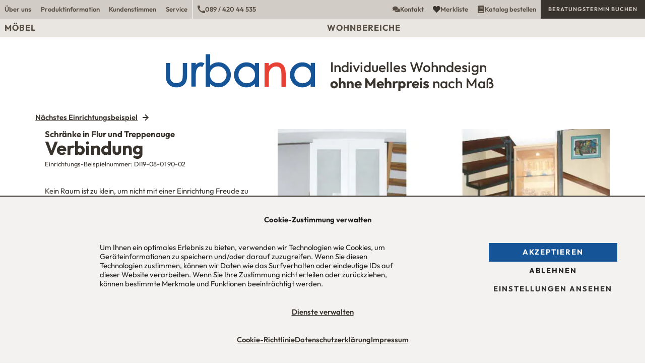

--- FILE ---
content_type: text/html; charset=UTF-8
request_url: https://www.urbana-moebel.de/einrichtungsbeispiel/schrank-flur-treppenauge
body_size: 55409
content:
<!doctype html><html lang="de" class="theme--urbana"><head><meta charset="UTF-8" /><meta name="viewport" content="width=device-width, initial-scale=1"><meta name="description" content="urbana möbel ist Ihr Spezialist für individuelle Inneneinrichtung nach Maß im Raum München. Sie erhalten Einrichtungen für alle Wohnbereiche, vom Einbauschrank bis zum Regal." /><meta name='robots' content='index, follow, max-image-preview:large, max-snippet:-1, max-video-preview:-1' />  <script type="text/javascript" id="google_gtagjs-js-consent-mode-data-layer">window.dataLayer=window.dataLayer||[];function gtag(){dataLayer.push(arguments);}
gtag('consent','default',{"ad_personalization":"denied","ad_storage":"denied","ad_user_data":"denied","analytics_storage":"denied","functionality_storage":"denied","security_storage":"denied","personalization_storage":"denied","region":["AT","BE","BG","CH","CY","CZ","DE","DK","EE","ES","FI","FR","GB","GR","HR","HU","IE","IS","IT","LI","LT","LU","LV","MT","NL","NO","PL","PT","RO","SE","SI","SK"],"wait_for_update":500});window._googlesitekitConsentCategoryMap={"statistics":["analytics_storage"],"marketing":["ad_storage","ad_user_data","ad_personalization"],"functional":["functionality_storage","security_storage"],"preferences":["personalization_storage"]};window._googlesitekitConsents={"ad_personalization":"denied","ad_storage":"denied","ad_user_data":"denied","analytics_storage":"denied","functionality_storage":"denied","security_storage":"denied","personalization_storage":"denied","region":["AT","BE","BG","CH","CY","CZ","DE","DK","EE","ES","FI","FR","GB","GR","HR","HU","IE","IS","IT","LI","LT","LU","LV","MT","NL","NO","PL","PT","RO","SE","SI","SK"],"wait_for_update":500};</script> <title>Schränke in Flur und Treppenauge | urbana möbel München</title><link rel="canonical" href="https://www.urbana-moebel.de/einrichtungsbeispiel/schrank-flur-treppenauge" /><meta property="og:locale" content="de_DE" /><meta property="og:type" content="article" /><meta property="og:title" content="Schränke in Flur und Treppenauge | urbana möbel München" /><meta property="og:url" content="https://www.urbana-moebel.de/einrichtungsbeispiel/schrank-flur-treppenauge" /><meta property="og:site_name" content="urbana möbel München" /><meta property="article:modified_time" content="2022-06-24T22:12:25+00:00" /><meta property="og:image" content="https://www.urbana-moebel.de/wp-content/uploads/2013/04/DI19_gr.jpg" /><meta property="og:image:width" content="690" /><meta property="og:image:height" content="491" /><meta property="og:image:type" content="image/jpeg" /><meta name="twitter:card" content="summary_large_image" /><style media="all">@charset "UTF-8";img:is([sizes="auto" i],[sizes^="auto," i]){contain-intrinsic-size:3000px 1500px}.wp-block-archives{box-sizing:border-box}.wp-block-archives-dropdown label{display:block}.wp-block-avatar{line-height:0}.wp-block-avatar,.wp-block-avatar img{box-sizing:border-box}.wp-block-avatar.aligncenter{text-align:center}.wp-block-audio{box-sizing:border-box}.wp-block-audio :where(figcaption){margin-bottom:1em;margin-top:.5em}.wp-block-audio audio{min-width:300px;width:100%}.wp-block-button__link{align-content:center;box-sizing:border-box;cursor:pointer;display:inline-block;height:100%;text-align:center;word-break:break-word}.wp-block-button__link.aligncenter{text-align:center}.wp-block-button__link.alignright{text-align:right}:where(.wp-block-button__link){border-radius:9999px;box-shadow:none;padding:calc(.667em + 2px) calc(1.333em + 2px);text-decoration:none}.wp-block-button[style*=text-decoration] .wp-block-button__link{text-decoration:inherit}.wp-block-buttons>.wp-block-button.has-custom-width{max-width:none}.wp-block-buttons>.wp-block-button.has-custom-width .wp-block-button__link{width:100%}.wp-block-buttons>.wp-block-button.has-custom-font-size .wp-block-button__link{font-size:inherit}.wp-block-buttons>.wp-block-button.wp-block-button__width-25{width:calc(25% - var(--wp--style--block-gap, .5em)*.75)}.wp-block-buttons>.wp-block-button.wp-block-button__width-50{width:calc(50% - var(--wp--style--block-gap, .5em)*.5)}.wp-block-buttons>.wp-block-button.wp-block-button__width-75{width:calc(75% - var(--wp--style--block-gap, .5em)*.25)}.wp-block-buttons>.wp-block-button.wp-block-button__width-100{flex-basis:100%;width:100%}.wp-block-buttons.is-vertical>.wp-block-button.wp-block-button__width-25{width:25%}.wp-block-buttons.is-vertical>.wp-block-button.wp-block-button__width-50{width:50%}.wp-block-buttons.is-vertical>.wp-block-button.wp-block-button__width-75{width:75%}.wp-block-button.is-style-squared,.wp-block-button__link.wp-block-button.is-style-squared{border-radius:0}.wp-block-button.no-border-radius,.wp-block-button__link.no-border-radius{border-radius:0!important}:root :where(.wp-block-button .wp-block-button__link.is-style-outline),:root :where(.wp-block-button.is-style-outline>.wp-block-button__link){border:2px solid;padding:.667em 1.333em}:root :where(.wp-block-button .wp-block-button__link.is-style-outline:not(.has-text-color)),:root :where(.wp-block-button.is-style-outline>.wp-block-button__link:not(.has-text-color)){color:currentColor}:root :where(.wp-block-button .wp-block-button__link.is-style-outline:not(.has-background)),:root :where(.wp-block-button.is-style-outline>.wp-block-button__link:not(.has-background)){background-color:initial;background-image:none}.wp-block-buttons{box-sizing:border-box}.wp-block-buttons.is-vertical{flex-direction:column}.wp-block-buttons.is-vertical>.wp-block-button:last-child{margin-bottom:0}.wp-block-buttons>.wp-block-button{display:inline-block;margin:0}.wp-block-buttons.is-content-justification-left{justify-content:flex-start}.wp-block-buttons.is-content-justification-left.is-vertical{align-items:flex-start}.wp-block-buttons.is-content-justification-center{justify-content:center}.wp-block-buttons.is-content-justification-center.is-vertical{align-items:center}.wp-block-buttons.is-content-justification-right{justify-content:flex-end}.wp-block-buttons.is-content-justification-right.is-vertical{align-items:flex-end}.wp-block-buttons.is-content-justification-space-between{justify-content:space-between}.wp-block-buttons.aligncenter{text-align:center}.wp-block-buttons:not(.is-content-justification-space-between,.is-content-justification-right,.is-content-justification-left,.is-content-justification-center) .wp-block-button.aligncenter{margin-left:auto;margin-right:auto;width:100%}.wp-block-buttons[style*=text-decoration] .wp-block-button,.wp-block-buttons[style*=text-decoration] .wp-block-button__link{text-decoration:inherit}.wp-block-buttons.has-custom-font-size .wp-block-button__link{font-size:inherit}.wp-block-buttons .wp-block-button__link{width:100%}.wp-block-button.aligncenter,.wp-block-calendar{text-align:center}.wp-block-calendar td,.wp-block-calendar th{border:1px solid;padding:.25em}.wp-block-calendar th{font-weight:400}.wp-block-calendar caption{background-color:inherit}.wp-block-calendar table{border-collapse:collapse;width:100%}.wp-block-calendar table:where(:not(.has-text-color)){color:#40464d}.wp-block-calendar table:where(:not(.has-text-color)) td,.wp-block-calendar table:where(:not(.has-text-color)) th{border-color:#ddd}.wp-block-calendar table.has-background th{background-color:inherit}.wp-block-calendar table.has-text-color th{color:inherit}:where(.wp-block-calendar table:not(.has-background) th){background:#ddd}.wp-block-categories{box-sizing:border-box}.wp-block-categories.alignleft{margin-right:2em}.wp-block-categories.alignright{margin-left:2em}.wp-block-categories.wp-block-categories-dropdown.aligncenter{text-align:center}.wp-block-categories .wp-block-categories__label{display:block;width:100%}.wp-block-code{box-sizing:border-box}.wp-block-code code{direction:ltr;display:block;font-family:inherit;overflow-wrap:break-word;text-align:initial;white-space:pre-wrap}.wp-block-columns{align-items:normal!important;box-sizing:border-box;display:flex;flex-wrap:wrap!important}@media (min-width:782px){.wp-block-columns{flex-wrap:nowrap!important}}.wp-block-columns.are-vertically-aligned-top{align-items:flex-start}.wp-block-columns.are-vertically-aligned-center{align-items:center}.wp-block-columns.are-vertically-aligned-bottom{align-items:flex-end}@media (max-width:781px){.wp-block-columns:not(.is-not-stacked-on-mobile)>.wp-block-column{flex-basis:100%!important}}@media (min-width:782px){.wp-block-columns:not(.is-not-stacked-on-mobile)>.wp-block-column{flex-basis:0;flex-grow:1}.wp-block-columns:not(.is-not-stacked-on-mobile)>.wp-block-column[style*=flex-basis]{flex-grow:0}}.wp-block-columns.is-not-stacked-on-mobile{flex-wrap:nowrap!important}.wp-block-columns.is-not-stacked-on-mobile>.wp-block-column{flex-basis:0;flex-grow:1}.wp-block-columns.is-not-stacked-on-mobile>.wp-block-column[style*=flex-basis]{flex-grow:0}:where(.wp-block-columns){margin-bottom:1.75em}:where(.wp-block-columns.has-background){padding:1.25em 2.375em}.wp-block-column{flex-grow:1;min-width:0;overflow-wrap:break-word;word-break:break-word}.wp-block-column.is-vertically-aligned-top{align-self:flex-start}.wp-block-column.is-vertically-aligned-center{align-self:center}.wp-block-column.is-vertically-aligned-bottom{align-self:flex-end}.wp-block-column.is-vertically-aligned-stretch{align-self:stretch}.wp-block-column.is-vertically-aligned-bottom,.wp-block-column.is-vertically-aligned-center,.wp-block-column.is-vertically-aligned-top{width:100%}.wp-block-post-comments{box-sizing:border-box}.wp-block-post-comments .alignleft{float:left}.wp-block-post-comments .alignright{float:right}.wp-block-post-comments .navigation:after{clear:both;content:"";display:table}.wp-block-post-comments .commentlist{clear:both;list-style:none;margin:0;padding:0}.wp-block-post-comments .commentlist .comment{min-height:2.25em;padding-left:3.25em}.wp-block-post-comments .commentlist .comment p{font-size:1em;line-height:1.8;margin:1em 0}.wp-block-post-comments .commentlist .children{list-style:none;margin:0;padding:0}.wp-block-post-comments .comment-author{line-height:1.5}.wp-block-post-comments .comment-author .avatar{border-radius:1.5em;display:block;float:left;height:2.5em;margin-right:.75em;margin-top:.5em;width:2.5em}.wp-block-post-comments .comment-author cite{font-style:normal}.wp-block-post-comments .comment-meta{font-size:.875em;line-height:1.5}.wp-block-post-comments .comment-meta b{font-weight:400}.wp-block-post-comments .comment-meta .comment-awaiting-moderation{display:block;margin-bottom:1em;margin-top:1em}.wp-block-post-comments .comment-body .commentmetadata{font-size:.875em}.wp-block-post-comments .comment-form-author label,.wp-block-post-comments .comment-form-comment label,.wp-block-post-comments .comment-form-email label,.wp-block-post-comments .comment-form-url label{display:block;margin-bottom:.25em}.wp-block-post-comments .comment-form input:not([type=submit]):not([type=checkbox]),.wp-block-post-comments .comment-form textarea{box-sizing:border-box;display:block;width:100%}.wp-block-post-comments .comment-form-cookies-consent{display:flex;gap:.25em}.wp-block-post-comments .comment-form-cookies-consent #wp-comment-cookies-consent{margin-top:.35em}.wp-block-post-comments .comment-reply-title{margin-bottom:0}.wp-block-post-comments .comment-reply-title :where(small){font-size:var(--wp--preset--font-size--medium,smaller);margin-left:.5em}.wp-block-post-comments .reply{font-size:.875em;margin-bottom:1.4em}.wp-block-post-comments input:not([type=submit]),.wp-block-post-comments textarea{border:1px solid #949494;font-family:inherit;font-size:1em}.wp-block-post-comments input:not([type=submit]):not([type=checkbox]),.wp-block-post-comments textarea{padding:calc(.667em + 2px)}:where(.wp-block-post-comments input[type=submit]){border:none}.wp-block-comments{box-sizing:border-box}.wp-block-comments-pagination>.wp-block-comments-pagination-next,.wp-block-comments-pagination>.wp-block-comments-pagination-numbers,.wp-block-comments-pagination>.wp-block-comments-pagination-previous{font-size:inherit;margin-bottom:.5em;margin-right:.5em}.wp-block-comments-pagination>.wp-block-comments-pagination-next:last-child,.wp-block-comments-pagination>.wp-block-comments-pagination-numbers:last-child,.wp-block-comments-pagination>.wp-block-comments-pagination-previous:last-child{margin-right:0}.wp-block-comments-pagination .wp-block-comments-pagination-previous-arrow{display:inline-block;margin-right:1ch}.wp-block-comments-pagination .wp-block-comments-pagination-previous-arrow:not(.is-arrow-chevron){transform:scaleX(1)}.wp-block-comments-pagination .wp-block-comments-pagination-next-arrow{display:inline-block;margin-left:1ch}.wp-block-comments-pagination .wp-block-comments-pagination-next-arrow:not(.is-arrow-chevron){transform:scaleX(1)}.wp-block-comments-pagination.aligncenter{justify-content:center}.wp-block-comment-template{box-sizing:border-box;list-style:none;margin-bottom:0;max-width:100%;padding:0}.wp-block-comment-template li{clear:both}.wp-block-comment-template ol{list-style:none;margin-bottom:0;max-width:100%;padding-left:2rem}.wp-block-comment-template.alignleft{float:left}.wp-block-comment-template.aligncenter{margin-left:auto;margin-right:auto;width:fit-content}.wp-block-comment-template.alignright{float:right}.wp-block-comment-date{box-sizing:border-box}.comment-awaiting-moderation{display:block;font-size:.875em;line-height:1.5}.wp-block-comment-author-name,.wp-block-comment-content,.wp-block-comment-edit-link,.wp-block-comment-reply-link{box-sizing:border-box}.wp-block-cover,.wp-block-cover-image{align-items:center;background-position:50%;box-sizing:border-box;display:flex;justify-content:center;min-height:430px;overflow:hidden;overflow:clip;padding:1em;position:relative}.wp-block-cover .has-background-dim:not([class*=-background-color]),.wp-block-cover-image .has-background-dim:not([class*=-background-color]),.wp-block-cover-image.has-background-dim:not([class*=-background-color]),.wp-block-cover.has-background-dim:not([class*=-background-color]){background-color:#000}.wp-block-cover .has-background-dim.has-background-gradient,.wp-block-cover-image .has-background-dim.has-background-gradient{background-color:initial}.wp-block-cover-image.has-background-dim:before,.wp-block-cover.has-background-dim:before{background-color:inherit;content:""}.wp-block-cover .wp-block-cover__background,.wp-block-cover .wp-block-cover__gradient-background,.wp-block-cover-image .wp-block-cover__background,.wp-block-cover-image .wp-block-cover__gradient-background,.wp-block-cover-image.has-background-dim:not(.has-background-gradient):before,.wp-block-cover.has-background-dim:not(.has-background-gradient):before{bottom:0;left:0;opacity:.5;position:absolute;right:0;top:0}.wp-block-cover-image.has-background-dim.has-background-dim-10 .wp-block-cover__background,.wp-block-cover-image.has-background-dim.has-background-dim-10 .wp-block-cover__gradient-background,.wp-block-cover-image.has-background-dim.has-background-dim-10:not(.has-background-gradient):before,.wp-block-cover.has-background-dim.has-background-dim-10 .wp-block-cover__background,.wp-block-cover.has-background-dim.has-background-dim-10 .wp-block-cover__gradient-background,.wp-block-cover.has-background-dim.has-background-dim-10:not(.has-background-gradient):before{opacity:.1}.wp-block-cover-image.has-background-dim.has-background-dim-20 .wp-block-cover__background,.wp-block-cover-image.has-background-dim.has-background-dim-20 .wp-block-cover__gradient-background,.wp-block-cover-image.has-background-dim.has-background-dim-20:not(.has-background-gradient):before,.wp-block-cover.has-background-dim.has-background-dim-20 .wp-block-cover__background,.wp-block-cover.has-background-dim.has-background-dim-20 .wp-block-cover__gradient-background,.wp-block-cover.has-background-dim.has-background-dim-20:not(.has-background-gradient):before{opacity:.2}.wp-block-cover-image.has-background-dim.has-background-dim-30 .wp-block-cover__background,.wp-block-cover-image.has-background-dim.has-background-dim-30 .wp-block-cover__gradient-background,.wp-block-cover-image.has-background-dim.has-background-dim-30:not(.has-background-gradient):before,.wp-block-cover.has-background-dim.has-background-dim-30 .wp-block-cover__background,.wp-block-cover.has-background-dim.has-background-dim-30 .wp-block-cover__gradient-background,.wp-block-cover.has-background-dim.has-background-dim-30:not(.has-background-gradient):before{opacity:.3}.wp-block-cover-image.has-background-dim.has-background-dim-40 .wp-block-cover__background,.wp-block-cover-image.has-background-dim.has-background-dim-40 .wp-block-cover__gradient-background,.wp-block-cover-image.has-background-dim.has-background-dim-40:not(.has-background-gradient):before,.wp-block-cover.has-background-dim.has-background-dim-40 .wp-block-cover__background,.wp-block-cover.has-background-dim.has-background-dim-40 .wp-block-cover__gradient-background,.wp-block-cover.has-background-dim.has-background-dim-40:not(.has-background-gradient):before{opacity:.4}.wp-block-cover-image.has-background-dim.has-background-dim-50 .wp-block-cover__background,.wp-block-cover-image.has-background-dim.has-background-dim-50 .wp-block-cover__gradient-background,.wp-block-cover-image.has-background-dim.has-background-dim-50:not(.has-background-gradient):before,.wp-block-cover.has-background-dim.has-background-dim-50 .wp-block-cover__background,.wp-block-cover.has-background-dim.has-background-dim-50 .wp-block-cover__gradient-background,.wp-block-cover.has-background-dim.has-background-dim-50:not(.has-background-gradient):before{opacity:.5}.wp-block-cover-image.has-background-dim.has-background-dim-60 .wp-block-cover__background,.wp-block-cover-image.has-background-dim.has-background-dim-60 .wp-block-cover__gradient-background,.wp-block-cover-image.has-background-dim.has-background-dim-60:not(.has-background-gradient):before,.wp-block-cover.has-background-dim.has-background-dim-60 .wp-block-cover__background,.wp-block-cover.has-background-dim.has-background-dim-60 .wp-block-cover__gradient-background,.wp-block-cover.has-background-dim.has-background-dim-60:not(.has-background-gradient):before{opacity:.6}.wp-block-cover-image.has-background-dim.has-background-dim-70 .wp-block-cover__background,.wp-block-cover-image.has-background-dim.has-background-dim-70 .wp-block-cover__gradient-background,.wp-block-cover-image.has-background-dim.has-background-dim-70:not(.has-background-gradient):before,.wp-block-cover.has-background-dim.has-background-dim-70 .wp-block-cover__background,.wp-block-cover.has-background-dim.has-background-dim-70 .wp-block-cover__gradient-background,.wp-block-cover.has-background-dim.has-background-dim-70:not(.has-background-gradient):before{opacity:.7}.wp-block-cover-image.has-background-dim.has-background-dim-80 .wp-block-cover__background,.wp-block-cover-image.has-background-dim.has-background-dim-80 .wp-block-cover__gradient-background,.wp-block-cover-image.has-background-dim.has-background-dim-80:not(.has-background-gradient):before,.wp-block-cover.has-background-dim.has-background-dim-80 .wp-block-cover__background,.wp-block-cover.has-background-dim.has-background-dim-80 .wp-block-cover__gradient-background,.wp-block-cover.has-background-dim.has-background-dim-80:not(.has-background-gradient):before{opacity:.8}.wp-block-cover-image.has-background-dim.has-background-dim-90 .wp-block-cover__background,.wp-block-cover-image.has-background-dim.has-background-dim-90 .wp-block-cover__gradient-background,.wp-block-cover-image.has-background-dim.has-background-dim-90:not(.has-background-gradient):before,.wp-block-cover.has-background-dim.has-background-dim-90 .wp-block-cover__background,.wp-block-cover.has-background-dim.has-background-dim-90 .wp-block-cover__gradient-background,.wp-block-cover.has-background-dim.has-background-dim-90:not(.has-background-gradient):before{opacity:.9}.wp-block-cover-image.has-background-dim.has-background-dim-100 .wp-block-cover__background,.wp-block-cover-image.has-background-dim.has-background-dim-100 .wp-block-cover__gradient-background,.wp-block-cover-image.has-background-dim.has-background-dim-100:not(.has-background-gradient):before,.wp-block-cover.has-background-dim.has-background-dim-100 .wp-block-cover__background,.wp-block-cover.has-background-dim.has-background-dim-100 .wp-block-cover__gradient-background,.wp-block-cover.has-background-dim.has-background-dim-100:not(.has-background-gradient):before{opacity:1}.wp-block-cover .wp-block-cover__background.has-background-dim.has-background-dim-0,.wp-block-cover .wp-block-cover__gradient-background.has-background-dim.has-background-dim-0,.wp-block-cover-image .wp-block-cover__background.has-background-dim.has-background-dim-0,.wp-block-cover-image .wp-block-cover__gradient-background.has-background-dim.has-background-dim-0{opacity:0}.wp-block-cover .wp-block-cover__background.has-background-dim.has-background-dim-10,.wp-block-cover .wp-block-cover__gradient-background.has-background-dim.has-background-dim-10,.wp-block-cover-image .wp-block-cover__background.has-background-dim.has-background-dim-10,.wp-block-cover-image .wp-block-cover__gradient-background.has-background-dim.has-background-dim-10{opacity:.1}.wp-block-cover .wp-block-cover__background.has-background-dim.has-background-dim-20,.wp-block-cover .wp-block-cover__gradient-background.has-background-dim.has-background-dim-20,.wp-block-cover-image .wp-block-cover__background.has-background-dim.has-background-dim-20,.wp-block-cover-image .wp-block-cover__gradient-background.has-background-dim.has-background-dim-20{opacity:.2}.wp-block-cover .wp-block-cover__background.has-background-dim.has-background-dim-30,.wp-block-cover .wp-block-cover__gradient-background.has-background-dim.has-background-dim-30,.wp-block-cover-image .wp-block-cover__background.has-background-dim.has-background-dim-30,.wp-block-cover-image .wp-block-cover__gradient-background.has-background-dim.has-background-dim-30{opacity:.3}.wp-block-cover .wp-block-cover__background.has-background-dim.has-background-dim-40,.wp-block-cover .wp-block-cover__gradient-background.has-background-dim.has-background-dim-40,.wp-block-cover-image .wp-block-cover__background.has-background-dim.has-background-dim-40,.wp-block-cover-image .wp-block-cover__gradient-background.has-background-dim.has-background-dim-40{opacity:.4}.wp-block-cover .wp-block-cover__background.has-background-dim.has-background-dim-50,.wp-block-cover .wp-block-cover__gradient-background.has-background-dim.has-background-dim-50,.wp-block-cover-image .wp-block-cover__background.has-background-dim.has-background-dim-50,.wp-block-cover-image .wp-block-cover__gradient-background.has-background-dim.has-background-dim-50{opacity:.5}.wp-block-cover .wp-block-cover__background.has-background-dim.has-background-dim-60,.wp-block-cover .wp-block-cover__gradient-background.has-background-dim.has-background-dim-60,.wp-block-cover-image .wp-block-cover__background.has-background-dim.has-background-dim-60,.wp-block-cover-image .wp-block-cover__gradient-background.has-background-dim.has-background-dim-60{opacity:.6}.wp-block-cover .wp-block-cover__background.has-background-dim.has-background-dim-70,.wp-block-cover .wp-block-cover__gradient-background.has-background-dim.has-background-dim-70,.wp-block-cover-image .wp-block-cover__background.has-background-dim.has-background-dim-70,.wp-block-cover-image .wp-block-cover__gradient-background.has-background-dim.has-background-dim-70{opacity:.7}.wp-block-cover .wp-block-cover__background.has-background-dim.has-background-dim-80,.wp-block-cover .wp-block-cover__gradient-background.has-background-dim.has-background-dim-80,.wp-block-cover-image .wp-block-cover__background.has-background-dim.has-background-dim-80,.wp-block-cover-image .wp-block-cover__gradient-background.has-background-dim.has-background-dim-80{opacity:.8}.wp-block-cover .wp-block-cover__background.has-background-dim.has-background-dim-90,.wp-block-cover .wp-block-cover__gradient-background.has-background-dim.has-background-dim-90,.wp-block-cover-image .wp-block-cover__background.has-background-dim.has-background-dim-90,.wp-block-cover-image .wp-block-cover__gradient-background.has-background-dim.has-background-dim-90{opacity:.9}.wp-block-cover .wp-block-cover__background.has-background-dim.has-background-dim-100,.wp-block-cover .wp-block-cover__gradient-background.has-background-dim.has-background-dim-100,.wp-block-cover-image .wp-block-cover__background.has-background-dim.has-background-dim-100,.wp-block-cover-image .wp-block-cover__gradient-background.has-background-dim.has-background-dim-100{opacity:1}.wp-block-cover-image.alignleft,.wp-block-cover-image.alignright,.wp-block-cover.alignleft,.wp-block-cover.alignright{max-width:420px;width:100%}.wp-block-cover-image.aligncenter,.wp-block-cover-image.alignleft,.wp-block-cover-image.alignright,.wp-block-cover.aligncenter,.wp-block-cover.alignleft,.wp-block-cover.alignright{display:flex}.wp-block-cover .wp-block-cover__inner-container,.wp-block-cover-image .wp-block-cover__inner-container{color:inherit;position:relative;width:100%}.wp-block-cover-image.is-position-top-left,.wp-block-cover.is-position-top-left{align-items:flex-start;justify-content:flex-start}.wp-block-cover-image.is-position-top-center,.wp-block-cover.is-position-top-center{align-items:flex-start;justify-content:center}.wp-block-cover-image.is-position-top-right,.wp-block-cover.is-position-top-right{align-items:flex-start;justify-content:flex-end}.wp-block-cover-image.is-position-center-left,.wp-block-cover.is-position-center-left{align-items:center;justify-content:flex-start}.wp-block-cover-image.is-position-center-center,.wp-block-cover.is-position-center-center{align-items:center;justify-content:center}.wp-block-cover-image.is-position-center-right,.wp-block-cover.is-position-center-right{align-items:center;justify-content:flex-end}.wp-block-cover-image.is-position-bottom-left,.wp-block-cover.is-position-bottom-left{align-items:flex-end;justify-content:flex-start}.wp-block-cover-image.is-position-bottom-center,.wp-block-cover.is-position-bottom-center{align-items:flex-end;justify-content:center}.wp-block-cover-image.is-position-bottom-right,.wp-block-cover.is-position-bottom-right{align-items:flex-end;justify-content:flex-end}.wp-block-cover-image.has-custom-content-position.has-custom-content-position .wp-block-cover__inner-container,.wp-block-cover.has-custom-content-position.has-custom-content-position .wp-block-cover__inner-container{margin:0}.wp-block-cover-image.has-custom-content-position.has-custom-content-position.is-position-bottom-left .wp-block-cover__inner-container,.wp-block-cover-image.has-custom-content-position.has-custom-content-position.is-position-bottom-right .wp-block-cover__inner-container,.wp-block-cover-image.has-custom-content-position.has-custom-content-position.is-position-center-left .wp-block-cover__inner-container,.wp-block-cover-image.has-custom-content-position.has-custom-content-position.is-position-center-right .wp-block-cover__inner-container,.wp-block-cover-image.has-custom-content-position.has-custom-content-position.is-position-top-left .wp-block-cover__inner-container,.wp-block-cover-image.has-custom-content-position.has-custom-content-position.is-position-top-right .wp-block-cover__inner-container,.wp-block-cover.has-custom-content-position.has-custom-content-position.is-position-bottom-left .wp-block-cover__inner-container,.wp-block-cover.has-custom-content-position.has-custom-content-position.is-position-bottom-right .wp-block-cover__inner-container,.wp-block-cover.has-custom-content-position.has-custom-content-position.is-position-center-left .wp-block-cover__inner-container,.wp-block-cover.has-custom-content-position.has-custom-content-position.is-position-center-right .wp-block-cover__inner-container,.wp-block-cover.has-custom-content-position.has-custom-content-position.is-position-top-left .wp-block-cover__inner-container,.wp-block-cover.has-custom-content-position.has-custom-content-position.is-position-top-right .wp-block-cover__inner-container{margin:0;width:auto}.wp-block-cover .wp-block-cover__image-background,.wp-block-cover video.wp-block-cover__video-background,.wp-block-cover-image .wp-block-cover__image-background,.wp-block-cover-image video.wp-block-cover__video-background{border:none;bottom:0;box-shadow:none;height:100%;left:0;margin:0;max-height:none;max-width:none;object-fit:cover;outline:none;padding:0;position:absolute;right:0;top:0;width:100%}.wp-block-cover-image.has-parallax,.wp-block-cover.has-parallax,.wp-block-cover__image-background.has-parallax,video.wp-block-cover__video-background.has-parallax{background-attachment:fixed;background-repeat:no-repeat;background-size:cover}@supports (-webkit-touch-callout:inherit){.wp-block-cover-image.has-parallax,.wp-block-cover.has-parallax,.wp-block-cover__image-background.has-parallax,video.wp-block-cover__video-background.has-parallax{background-attachment:scroll}}@media (prefers-reduced-motion:reduce){.wp-block-cover-image.has-parallax,.wp-block-cover.has-parallax,.wp-block-cover__image-background.has-parallax,video.wp-block-cover__video-background.has-parallax{background-attachment:scroll}}.wp-block-cover-image.is-repeated,.wp-block-cover.is-repeated,.wp-block-cover__image-background.is-repeated,video.wp-block-cover__video-background.is-repeated{background-repeat:repeat;background-size:auto}.wp-block-cover-image-text,.wp-block-cover-image-text a,.wp-block-cover-image-text a:active,.wp-block-cover-image-text a:focus,.wp-block-cover-image-text a:hover,.wp-block-cover-text,.wp-block-cover-text a,.wp-block-cover-text a:active,.wp-block-cover-text a:focus,.wp-block-cover-text a:hover,section.wp-block-cover-image h2,section.wp-block-cover-image h2 a,section.wp-block-cover-image h2 a:active,section.wp-block-cover-image h2 a:focus,section.wp-block-cover-image h2 a:hover{color:#fff}.wp-block-cover-image .wp-block-cover.has-left-content{justify-content:flex-start}.wp-block-cover-image .wp-block-cover.has-right-content{justify-content:flex-end}.wp-block-cover-image.has-left-content .wp-block-cover-image-text,.wp-block-cover.has-left-content .wp-block-cover-text,section.wp-block-cover-image.has-left-content>h2{margin-left:0;text-align:left}.wp-block-cover-image.has-right-content .wp-block-cover-image-text,.wp-block-cover.has-right-content .wp-block-cover-text,section.wp-block-cover-image.has-right-content>h2{margin-right:0;text-align:right}.wp-block-cover .wp-block-cover-text,.wp-block-cover-image .wp-block-cover-image-text,section.wp-block-cover-image>h2{font-size:2em;line-height:1.25;margin-bottom:0;max-width:840px;padding:.44em;text-align:center;z-index:1}:where(.wp-block-cover-image:not(.has-text-color)),:where(.wp-block-cover:not(.has-text-color)){color:#fff}:where(.wp-block-cover-image.is-light:not(.has-text-color)),:where(.wp-block-cover.is-light:not(.has-text-color)){color:#000}:root :where(.wp-block-cover h1:not(.has-text-color)),:root :where(.wp-block-cover h2:not(.has-text-color)),:root :where(.wp-block-cover h3:not(.has-text-color)),:root :where(.wp-block-cover h4:not(.has-text-color)),:root :where(.wp-block-cover h5:not(.has-text-color)),:root :where(.wp-block-cover h6:not(.has-text-color)),:root :where(.wp-block-cover p:not(.has-text-color)){color:inherit}body:not(.editor-styles-wrapper) .wp-block-cover:not(.wp-block-cover:has(.wp-block-cover__background+.wp-block-cover__inner-container)) .wp-block-cover__image-background,body:not(.editor-styles-wrapper) .wp-block-cover:not(.wp-block-cover:has(.wp-block-cover__background+.wp-block-cover__inner-container)) .wp-block-cover__video-background{z-index:0}body:not(.editor-styles-wrapper) .wp-block-cover:not(.wp-block-cover:has(.wp-block-cover__background+.wp-block-cover__inner-container)) .wp-block-cover__background,body:not(.editor-styles-wrapper) .wp-block-cover:not(.wp-block-cover:has(.wp-block-cover__background+.wp-block-cover__inner-container)) .wp-block-cover__gradient-background,body:not(.editor-styles-wrapper) .wp-block-cover:not(.wp-block-cover:has(.wp-block-cover__background+.wp-block-cover__inner-container)) .wp-block-cover__inner-container,body:not(.editor-styles-wrapper) .wp-block-cover:not(.wp-block-cover:has(.wp-block-cover__background+.wp-block-cover__inner-container)).has-background-dim:not(.has-background-gradient):before{z-index:1}.has-modal-open body:not(.editor-styles-wrapper) .wp-block-cover:not(.wp-block-cover:has(.wp-block-cover__background+.wp-block-cover__inner-container)) .wp-block-cover__inner-container{z-index:auto}.wp-block-details{box-sizing:border-box}.wp-block-details summary{cursor:pointer}.wp-block-embed.alignleft,.wp-block-embed.alignright,.wp-block[data-align=left]>[data-type="core/embed"],.wp-block[data-align=right]>[data-type="core/embed"]{max-width:360px;width:100%}.wp-block-embed.alignleft .wp-block-embed__wrapper,.wp-block-embed.alignright .wp-block-embed__wrapper,.wp-block[data-align=left]>[data-type="core/embed"] .wp-block-embed__wrapper,.wp-block[data-align=right]>[data-type="core/embed"] .wp-block-embed__wrapper{min-width:280px}.wp-block-cover .wp-block-embed{min-height:240px;min-width:320px}.wp-block-embed{overflow-wrap:break-word}.wp-block-embed :where(figcaption){margin-bottom:1em;margin-top:.5em}.wp-block-embed iframe{max-width:100%}.wp-block-embed__wrapper{position:relative}.wp-embed-responsive .wp-has-aspect-ratio .wp-block-embed__wrapper:before{content:"";display:block;padding-top:50%}.wp-embed-responsive .wp-has-aspect-ratio iframe{bottom:0;height:100%;left:0;position:absolute;right:0;top:0;width:100%}.wp-embed-responsive .wp-embed-aspect-21-9 .wp-block-embed__wrapper:before{padding-top:42.85%}.wp-embed-responsive .wp-embed-aspect-18-9 .wp-block-embed__wrapper:before{padding-top:50%}.wp-embed-responsive .wp-embed-aspect-16-9 .wp-block-embed__wrapper:before{padding-top:56.25%}.wp-embed-responsive .wp-embed-aspect-4-3 .wp-block-embed__wrapper:before{padding-top:75%}.wp-embed-responsive .wp-embed-aspect-1-1 .wp-block-embed__wrapper:before{padding-top:100%}.wp-embed-responsive .wp-embed-aspect-9-16 .wp-block-embed__wrapper:before{padding-top:177.77%}.wp-embed-responsive .wp-embed-aspect-1-2 .wp-block-embed__wrapper:before{padding-top:200%}.wp-block-file{box-sizing:border-box}.wp-block-file:not(.wp-element-button){font-size:.8em}.wp-block-file.aligncenter{text-align:center}.wp-block-file.alignright{text-align:right}.wp-block-file *+.wp-block-file__button{margin-left:.75em}:where(.wp-block-file){margin-bottom:1.5em}.wp-block-file__embed{margin-bottom:1em}:where(.wp-block-file__button){border-radius:2em;display:inline-block;padding:.5em 1em}:where(.wp-block-file__button):is(a):active,:where(.wp-block-file__button):is(a):focus,:where(.wp-block-file__button):is(a):hover,:where(.wp-block-file__button):is(a):visited{box-shadow:none;color:#fff;opacity:.85;text-decoration:none}.wp-block-form-input__label{display:flex;flex-direction:column;gap:.25em;margin-bottom:.5em;width:100%}.wp-block-form-input__label.is-label-inline{align-items:center;flex-direction:row;gap:.5em}.wp-block-form-input__label.is-label-inline .wp-block-form-input__label-content{margin-bottom:.5em}.wp-block-form-input__label:has(input[type=checkbox]){flex-direction:row;width:fit-content}.wp-block-form-input__label:has(input[type=checkbox]) .wp-block-form-input__label-content{margin:0}.wp-block-form-input__label:has(.wp-block-form-input__label-content+input[type=checkbox]){flex-direction:row-reverse}.wp-block-form-input__label-content{width:fit-content}.wp-block-form-input__input{font-size:1em;margin-bottom:.5em;padding:0 .5em}.wp-block-form-input__input[type=date],.wp-block-form-input__input[type=datetime-local],.wp-block-form-input__input[type=datetime],.wp-block-form-input__input[type=email],.wp-block-form-input__input[type=month],.wp-block-form-input__input[type=number],.wp-block-form-input__input[type=password],.wp-block-form-input__input[type=search],.wp-block-form-input__input[type=tel],.wp-block-form-input__input[type=text],.wp-block-form-input__input[type=time],.wp-block-form-input__input[type=url],.wp-block-form-input__input[type=week]{border:1px solid;line-height:2;min-height:2em}textarea.wp-block-form-input__input{min-height:10em}.blocks-gallery-grid:not(.has-nested-images),.wp-block-gallery:not(.has-nested-images){display:flex;flex-wrap:wrap;list-style-type:none;margin:0;padding:0}.blocks-gallery-grid:not(.has-nested-images) .blocks-gallery-image,.blocks-gallery-grid:not(.has-nested-images) .blocks-gallery-item,.wp-block-gallery:not(.has-nested-images) .blocks-gallery-image,.wp-block-gallery:not(.has-nested-images) .blocks-gallery-item{display:flex;flex-direction:column;flex-grow:1;justify-content:center;margin:0 1em 1em 0;position:relative;width:calc(50% - 1em)}.blocks-gallery-grid:not(.has-nested-images) .blocks-gallery-image:nth-of-type(2n),.blocks-gallery-grid:not(.has-nested-images) .blocks-gallery-item:nth-of-type(2n),.wp-block-gallery:not(.has-nested-images) .blocks-gallery-image:nth-of-type(2n),.wp-block-gallery:not(.has-nested-images) .blocks-gallery-item:nth-of-type(2n){margin-right:0}.blocks-gallery-grid:not(.has-nested-images) .blocks-gallery-image figure,.blocks-gallery-grid:not(.has-nested-images) .blocks-gallery-item figure,.wp-block-gallery:not(.has-nested-images) .blocks-gallery-image figure,.wp-block-gallery:not(.has-nested-images) .blocks-gallery-item figure{align-items:flex-end;display:flex;height:100%;justify-content:flex-start;margin:0}.blocks-gallery-grid:not(.has-nested-images) .blocks-gallery-image img,.blocks-gallery-grid:not(.has-nested-images) .blocks-gallery-item img,.wp-block-gallery:not(.has-nested-images) .blocks-gallery-image img,.wp-block-gallery:not(.has-nested-images) .blocks-gallery-item img{display:block;height:auto;max-width:100%;width:auto}.blocks-gallery-grid:not(.has-nested-images) .blocks-gallery-image figcaption,.blocks-gallery-grid:not(.has-nested-images) .blocks-gallery-item figcaption,.wp-block-gallery:not(.has-nested-images) .blocks-gallery-image figcaption,.wp-block-gallery:not(.has-nested-images) .blocks-gallery-item figcaption{background:linear-gradient(0deg,#000000b3,#0000004d 70%,#0000);bottom:0;box-sizing:border-box;color:#fff;font-size:.8em;margin:0;max-height:100%;overflow:auto;padding:3em .77em .7em;position:absolute;text-align:center;width:100%;z-index:2}.blocks-gallery-grid:not(.has-nested-images) .blocks-gallery-image figcaption img,.blocks-gallery-grid:not(.has-nested-images) .blocks-gallery-item figcaption img,.wp-block-gallery:not(.has-nested-images) .blocks-gallery-image figcaption img,.wp-block-gallery:not(.has-nested-images) .blocks-gallery-item figcaption img{display:inline}.blocks-gallery-grid:not(.has-nested-images) figcaption,.wp-block-gallery:not(.has-nested-images) figcaption{flex-grow:1}.blocks-gallery-grid:not(.has-nested-images).is-cropped .blocks-gallery-image a,.blocks-gallery-grid:not(.has-nested-images).is-cropped .blocks-gallery-image img,.blocks-gallery-grid:not(.has-nested-images).is-cropped .blocks-gallery-item a,.blocks-gallery-grid:not(.has-nested-images).is-cropped .blocks-gallery-item img,.wp-block-gallery:not(.has-nested-images).is-cropped .blocks-gallery-image a,.wp-block-gallery:not(.has-nested-images).is-cropped .blocks-gallery-image img,.wp-block-gallery:not(.has-nested-images).is-cropped .blocks-gallery-item a,.wp-block-gallery:not(.has-nested-images).is-cropped .blocks-gallery-item img{flex:1;height:100%;object-fit:cover;width:100%}.blocks-gallery-grid:not(.has-nested-images).columns-1 .blocks-gallery-image,.blocks-gallery-grid:not(.has-nested-images).columns-1 .blocks-gallery-item,.wp-block-gallery:not(.has-nested-images).columns-1 .blocks-gallery-image,.wp-block-gallery:not(.has-nested-images).columns-1 .blocks-gallery-item{margin-right:0;width:100%}@media (min-width:600px){.blocks-gallery-grid:not(.has-nested-images).columns-3 .blocks-gallery-image,.blocks-gallery-grid:not(.has-nested-images).columns-3 .blocks-gallery-item,.wp-block-gallery:not(.has-nested-images).columns-3 .blocks-gallery-image,.wp-block-gallery:not(.has-nested-images).columns-3 .blocks-gallery-item{margin-right:1em;width:calc(33.33333% - .66667em)}.blocks-gallery-grid:not(.has-nested-images).columns-4 .blocks-gallery-image,.blocks-gallery-grid:not(.has-nested-images).columns-4 .blocks-gallery-item,.wp-block-gallery:not(.has-nested-images).columns-4 .blocks-gallery-image,.wp-block-gallery:not(.has-nested-images).columns-4 .blocks-gallery-item{margin-right:1em;width:calc(25% - .75em)}.blocks-gallery-grid:not(.has-nested-images).columns-5 .blocks-gallery-image,.blocks-gallery-grid:not(.has-nested-images).columns-5 .blocks-gallery-item,.wp-block-gallery:not(.has-nested-images).columns-5 .blocks-gallery-image,.wp-block-gallery:not(.has-nested-images).columns-5 .blocks-gallery-item{margin-right:1em;width:calc(20% - .8em)}.blocks-gallery-grid:not(.has-nested-images).columns-6 .blocks-gallery-image,.blocks-gallery-grid:not(.has-nested-images).columns-6 .blocks-gallery-item,.wp-block-gallery:not(.has-nested-images).columns-6 .blocks-gallery-image,.wp-block-gallery:not(.has-nested-images).columns-6 .blocks-gallery-item{margin-right:1em;width:calc(16.66667% - .83333em)}.blocks-gallery-grid:not(.has-nested-images).columns-7 .blocks-gallery-image,.blocks-gallery-grid:not(.has-nested-images).columns-7 .blocks-gallery-item,.wp-block-gallery:not(.has-nested-images).columns-7 .blocks-gallery-image,.wp-block-gallery:not(.has-nested-images).columns-7 .blocks-gallery-item{margin-right:1em;width:calc(14.28571% - .85714em)}.blocks-gallery-grid:not(.has-nested-images).columns-8 .blocks-gallery-image,.blocks-gallery-grid:not(.has-nested-images).columns-8 .blocks-gallery-item,.wp-block-gallery:not(.has-nested-images).columns-8 .blocks-gallery-image,.wp-block-gallery:not(.has-nested-images).columns-8 .blocks-gallery-item{margin-right:1em;width:calc(12.5% - .875em)}.blocks-gallery-grid:not(.has-nested-images).columns-1 .blocks-gallery-image:nth-of-type(1n),.blocks-gallery-grid:not(.has-nested-images).columns-1 .blocks-gallery-item:nth-of-type(1n),.blocks-gallery-grid:not(.has-nested-images).columns-2 .blocks-gallery-image:nth-of-type(2n),.blocks-gallery-grid:not(.has-nested-images).columns-2 .blocks-gallery-item:nth-of-type(2n),.blocks-gallery-grid:not(.has-nested-images).columns-3 .blocks-gallery-image:nth-of-type(3n),.blocks-gallery-grid:not(.has-nested-images).columns-3 .blocks-gallery-item:nth-of-type(3n),.blocks-gallery-grid:not(.has-nested-images).columns-4 .blocks-gallery-image:nth-of-type(4n),.blocks-gallery-grid:not(.has-nested-images).columns-4 .blocks-gallery-item:nth-of-type(4n),.blocks-gallery-grid:not(.has-nested-images).columns-5 .blocks-gallery-image:nth-of-type(5n),.blocks-gallery-grid:not(.has-nested-images).columns-5 .blocks-gallery-item:nth-of-type(5n),.blocks-gallery-grid:not(.has-nested-images).columns-6 .blocks-gallery-image:nth-of-type(6n),.blocks-gallery-grid:not(.has-nested-images).columns-6 .blocks-gallery-item:nth-of-type(6n),.blocks-gallery-grid:not(.has-nested-images).columns-7 .blocks-gallery-image:nth-of-type(7n),.blocks-gallery-grid:not(.has-nested-images).columns-7 .blocks-gallery-item:nth-of-type(7n),.blocks-gallery-grid:not(.has-nested-images).columns-8 .blocks-gallery-image:nth-of-type(8n),.blocks-gallery-grid:not(.has-nested-images).columns-8 .blocks-gallery-item:nth-of-type(8n),.wp-block-gallery:not(.has-nested-images).columns-1 .blocks-gallery-image:nth-of-type(1n),.wp-block-gallery:not(.has-nested-images).columns-1 .blocks-gallery-item:nth-of-type(1n),.wp-block-gallery:not(.has-nested-images).columns-2 .blocks-gallery-image:nth-of-type(2n),.wp-block-gallery:not(.has-nested-images).columns-2 .blocks-gallery-item:nth-of-type(2n),.wp-block-gallery:not(.has-nested-images).columns-3 .blocks-gallery-image:nth-of-type(3n),.wp-block-gallery:not(.has-nested-images).columns-3 .blocks-gallery-item:nth-of-type(3n),.wp-block-gallery:not(.has-nested-images).columns-4 .blocks-gallery-image:nth-of-type(4n),.wp-block-gallery:not(.has-nested-images).columns-4 .blocks-gallery-item:nth-of-type(4n),.wp-block-gallery:not(.has-nested-images).columns-5 .blocks-gallery-image:nth-of-type(5n),.wp-block-gallery:not(.has-nested-images).columns-5 .blocks-gallery-item:nth-of-type(5n),.wp-block-gallery:not(.has-nested-images).columns-6 .blocks-gallery-image:nth-of-type(6n),.wp-block-gallery:not(.has-nested-images).columns-6 .blocks-gallery-item:nth-of-type(6n),.wp-block-gallery:not(.has-nested-images).columns-7 .blocks-gallery-image:nth-of-type(7n),.wp-block-gallery:not(.has-nested-images).columns-7 .blocks-gallery-item:nth-of-type(7n),.wp-block-gallery:not(.has-nested-images).columns-8 .blocks-gallery-image:nth-of-type(8n),.wp-block-gallery:not(.has-nested-images).columns-8 .blocks-gallery-item:nth-of-type(8n){margin-right:0}}.blocks-gallery-grid:not(.has-nested-images) .blocks-gallery-image:last-child,.blocks-gallery-grid:not(.has-nested-images) .blocks-gallery-item:last-child,.wp-block-gallery:not(.has-nested-images) .blocks-gallery-image:last-child,.wp-block-gallery:not(.has-nested-images) .blocks-gallery-item:last-child{margin-right:0}.blocks-gallery-grid:not(.has-nested-images).alignleft,.blocks-gallery-grid:not(.has-nested-images).alignright,.wp-block-gallery:not(.has-nested-images).alignleft,.wp-block-gallery:not(.has-nested-images).alignright{max-width:420px;width:100%}.blocks-gallery-grid:not(.has-nested-images).aligncenter .blocks-gallery-item figure,.wp-block-gallery:not(.has-nested-images).aligncenter .blocks-gallery-item figure{justify-content:center}.wp-block-gallery:not(.is-cropped) .blocks-gallery-item{align-self:flex-start}figure.wp-block-gallery.has-nested-images{align-items:normal}.wp-block-gallery.has-nested-images figure.wp-block-image:not(#individual-image){margin:0;width:calc(50% - var(--wp--style--unstable-gallery-gap, 16px)/2)}.wp-block-gallery.has-nested-images figure.wp-block-image{box-sizing:border-box;display:flex;flex-direction:column;flex-grow:1;justify-content:center;max-width:100%;position:relative}.wp-block-gallery.has-nested-images figure.wp-block-image>a,.wp-block-gallery.has-nested-images figure.wp-block-image>div{flex-direction:column;flex-grow:1;margin:0}.wp-block-gallery.has-nested-images figure.wp-block-image img{display:block;height:auto;max-width:100%!important;width:auto}.wp-block-gallery.has-nested-images figure.wp-block-image figcaption,.wp-block-gallery.has-nested-images figure.wp-block-image:has(figcaption):before{bottom:0;left:0;max-height:100%;position:absolute;right:0}.wp-block-gallery.has-nested-images figure.wp-block-image:has(figcaption):before{-webkit-backdrop-filter:blur(3px);backdrop-filter:blur(3px);content:"";height:100%;-webkit-mask-image:linear-gradient(0deg,#000 20%,#0000);mask-image:linear-gradient(0deg,#000 20%,#0000);max-height:40%}.wp-block-gallery.has-nested-images figure.wp-block-image figcaption{background:linear-gradient(0deg,#0006,#0000);box-sizing:border-box;color:#fff;font-size:13px;margin:0;overflow:auto;padding:1em;scrollbar-color:#0000 #0000;scrollbar-gutter:stable both-edges;scrollbar-width:thin;text-align:center;text-shadow:0 0 1.5px #000;will-change:transform}.wp-block-gallery.has-nested-images figure.wp-block-image figcaption::-webkit-scrollbar{height:12px;width:12px}.wp-block-gallery.has-nested-images figure.wp-block-image figcaption::-webkit-scrollbar-track{background-color:initial}.wp-block-gallery.has-nested-images figure.wp-block-image figcaption::-webkit-scrollbar-thumb{background-clip:padding-box;background-color:initial;border:3px solid #0000;border-radius:8px}.wp-block-gallery.has-nested-images figure.wp-block-image figcaption:focus-within::-webkit-scrollbar-thumb,.wp-block-gallery.has-nested-images figure.wp-block-image figcaption:focus::-webkit-scrollbar-thumb,.wp-block-gallery.has-nested-images figure.wp-block-image figcaption:hover::-webkit-scrollbar-thumb{background-color:#fffc}.wp-block-gallery.has-nested-images figure.wp-block-image figcaption:focus,.wp-block-gallery.has-nested-images figure.wp-block-image figcaption:focus-within,.wp-block-gallery.has-nested-images figure.wp-block-image figcaption:hover{scrollbar-color:#fffc #0000}@media (hover:none){.wp-block-gallery.has-nested-images figure.wp-block-image figcaption{scrollbar-color:#fffc #0000}}.wp-block-gallery.has-nested-images figure.wp-block-image figcaption img{display:inline}.wp-block-gallery.has-nested-images figure.wp-block-image figcaption a{color:inherit}.wp-block-gallery.has-nested-images figure.wp-block-image.has-custom-border img{box-sizing:border-box}.wp-block-gallery.has-nested-images figure.wp-block-image.has-custom-border>a,.wp-block-gallery.has-nested-images figure.wp-block-image.has-custom-border>div,.wp-block-gallery.has-nested-images figure.wp-block-image.is-style-rounded>a,.wp-block-gallery.has-nested-images figure.wp-block-image.is-style-rounded>div{flex:1 1 auto}.wp-block-gallery.has-nested-images figure.wp-block-image.has-custom-border figcaption,.wp-block-gallery.has-nested-images figure.wp-block-image.is-style-rounded figcaption{background:0 0;color:inherit;flex:initial;margin:0;padding:10px 10px 9px;position:relative;text-shadow:none}.wp-block-gallery.has-nested-images figure.wp-block-image.has-custom-border:before,.wp-block-gallery.has-nested-images figure.wp-block-image.is-style-rounded:before{content:none}.wp-block-gallery.has-nested-images figcaption{flex-basis:100%;flex-grow:1;text-align:center}.wp-block-gallery.has-nested-images:not(.is-cropped) figure.wp-block-image:not(#individual-image){margin-bottom:auto;margin-top:0}.wp-block-gallery.has-nested-images.is-cropped figure.wp-block-image:not(#individual-image){align-self:inherit}.wp-block-gallery.has-nested-images.is-cropped figure.wp-block-image:not(#individual-image)>a,.wp-block-gallery.has-nested-images.is-cropped figure.wp-block-image:not(#individual-image)>div:not(.components-drop-zone){display:flex}.wp-block-gallery.has-nested-images.is-cropped figure.wp-block-image:not(#individual-image) a,.wp-block-gallery.has-nested-images.is-cropped figure.wp-block-image:not(#individual-image) img{flex:1 0 0%;height:100%;object-fit:cover;width:100%}.wp-block-gallery.has-nested-images.columns-1 figure.wp-block-image:not(#individual-image){width:100%}@media (min-width:600px){.wp-block-gallery.has-nested-images.columns-3 figure.wp-block-image:not(#individual-image){width:calc(33.33333% - var(--wp--style--unstable-gallery-gap, 16px)*.66667)}.wp-block-gallery.has-nested-images.columns-4 figure.wp-block-image:not(#individual-image){width:calc(25% - var(--wp--style--unstable-gallery-gap, 16px)*.75)}.wp-block-gallery.has-nested-images.columns-5 figure.wp-block-image:not(#individual-image){width:calc(20% - var(--wp--style--unstable-gallery-gap, 16px)*.8)}.wp-block-gallery.has-nested-images.columns-6 figure.wp-block-image:not(#individual-image){width:calc(16.66667% - var(--wp--style--unstable-gallery-gap, 16px)*.83333)}.wp-block-gallery.has-nested-images.columns-7 figure.wp-block-image:not(#individual-image){width:calc(14.28571% - var(--wp--style--unstable-gallery-gap, 16px)*.85714)}.wp-block-gallery.has-nested-images.columns-8 figure.wp-block-image:not(#individual-image){width:calc(12.5% - var(--wp--style--unstable-gallery-gap, 16px)*.875)}.wp-block-gallery.has-nested-images.columns-default figure.wp-block-image:not(#individual-image){width:calc(33.33% - var(--wp--style--unstable-gallery-gap, 16px)*.66667)}.wp-block-gallery.has-nested-images.columns-default figure.wp-block-image:not(#individual-image):first-child:nth-last-child(2),.wp-block-gallery.has-nested-images.columns-default figure.wp-block-image:not(#individual-image):first-child:nth-last-child(2)~figure.wp-block-image:not(#individual-image){width:calc(50% - var(--wp--style--unstable-gallery-gap, 16px)*.5)}.wp-block-gallery.has-nested-images.columns-default figure.wp-block-image:not(#individual-image):first-child:last-child{width:100%}}.wp-block-gallery.has-nested-images.alignleft,.wp-block-gallery.has-nested-images.alignright{max-width:420px;width:100%}.wp-block-gallery.has-nested-images.aligncenter{justify-content:center}.wp-block-group{box-sizing:border-box}:where(.wp-block-group.wp-block-group-is-layout-constrained){position:relative}h1.has-background,h2.has-background,h3.has-background,h4.has-background,h5.has-background,h6.has-background{padding:1.25em 2.375em}h1.has-text-align-left[style*=writing-mode]:where([style*=vertical-lr]),h1.has-text-align-right[style*=writing-mode]:where([style*=vertical-rl]),h2.has-text-align-left[style*=writing-mode]:where([style*=vertical-lr]),h2.has-text-align-right[style*=writing-mode]:where([style*=vertical-rl]),h3.has-text-align-left[style*=writing-mode]:where([style*=vertical-lr]),h3.has-text-align-right[style*=writing-mode]:where([style*=vertical-rl]),h4.has-text-align-left[style*=writing-mode]:where([style*=vertical-lr]),h4.has-text-align-right[style*=writing-mode]:where([style*=vertical-rl]),h5.has-text-align-left[style*=writing-mode]:where([style*=vertical-lr]),h5.has-text-align-right[style*=writing-mode]:where([style*=vertical-rl]),h6.has-text-align-left[style*=writing-mode]:where([style*=vertical-lr]),h6.has-text-align-right[style*=writing-mode]:where([style*=vertical-rl]){rotate:180deg}.wp-block-image>a,.wp-block-image>figure>a{display:inline-block}.wp-block-image img{box-sizing:border-box;height:auto;max-width:100%;vertical-align:bottom}@media not (prefers-reduced-motion){.wp-block-image img.hide{visibility:hidden}.wp-block-image img.show{animation:show-content-image .4s}}.wp-block-image[style*=border-radius] img,.wp-block-image[style*=border-radius]>a{border-radius:inherit}.wp-block-image.has-custom-border img{box-sizing:border-box}.wp-block-image.aligncenter{text-align:center}.wp-block-image.alignfull>a,.wp-block-image.alignwide>a{width:100%}.wp-block-image.alignfull img,.wp-block-image.alignwide img{height:auto;width:100%}.wp-block-image .aligncenter,.wp-block-image .alignleft,.wp-block-image .alignright,.wp-block-image.aligncenter,.wp-block-image.alignleft,.wp-block-image.alignright{display:table}.wp-block-image .aligncenter>figcaption,.wp-block-image .alignleft>figcaption,.wp-block-image .alignright>figcaption,.wp-block-image.aligncenter>figcaption,.wp-block-image.alignleft>figcaption,.wp-block-image.alignright>figcaption{caption-side:bottom;display:table-caption}.wp-block-image .alignleft{float:left;margin:.5em 1em .5em 0}.wp-block-image .alignright{float:right;margin:.5em 0 .5em 1em}.wp-block-image .aligncenter{margin-left:auto;margin-right:auto}.wp-block-image :where(figcaption){margin-bottom:1em;margin-top:.5em}.wp-block-image.is-style-circle-mask img{border-radius:9999px}@supports ((-webkit-mask-image:none) or (mask-image:none)) or (-webkit-mask-image:none){.wp-block-image.is-style-circle-mask img{border-radius:0;-webkit-mask-image:url('data:image/svg+xml;utf8,<svg viewBox="0 0 100 100" xmlns="http://www.w3.org/2000/svg"><circle cx="50" cy="50" r="50"/></svg>');mask-image:url('data:image/svg+xml;utf8,<svg viewBox="0 0 100 100" xmlns="http://www.w3.org/2000/svg"><circle cx="50" cy="50" r="50"/></svg>');mask-mode:alpha;-webkit-mask-position:center;mask-position:center;-webkit-mask-repeat:no-repeat;mask-repeat:no-repeat;-webkit-mask-size:contain;mask-size:contain}}:root :where(.wp-block-image.is-style-rounded img,.wp-block-image .is-style-rounded img){border-radius:9999px}.wp-block-image figure{margin:0}.wp-lightbox-container{display:flex;flex-direction:column;position:relative}.wp-lightbox-container img{cursor:zoom-in}.wp-lightbox-container img:hover+button{opacity:1}.wp-lightbox-container button{align-items:center;-webkit-backdrop-filter:blur(16px) saturate(180%);backdrop-filter:blur(16px) saturate(180%);background-color:#5a5a5a40;border:none;border-radius:4px;cursor:zoom-in;display:flex;height:20px;justify-content:center;opacity:0;padding:0;position:absolute;right:16px;text-align:center;top:16px;width:20px;z-index:100}@media not (prefers-reduced-motion){.wp-lightbox-container button{transition:opacity .2s ease}}.wp-lightbox-container button:focus-visible{outline:3px auto #5a5a5a40;outline:3px auto -webkit-focus-ring-color;outline-offset:3px}.wp-lightbox-container button:hover{cursor:pointer;opacity:1}.wp-lightbox-container button:focus{opacity:1}.wp-lightbox-container button:focus,.wp-lightbox-container button:hover,.wp-lightbox-container button:not(:hover):not(:active):not(.has-background){background-color:#5a5a5a40;border:none}.wp-lightbox-overlay{box-sizing:border-box;cursor:zoom-out;height:100vh;left:0;overflow:hidden;position:fixed;top:0;visibility:hidden;width:100%;z-index:100000}.wp-lightbox-overlay .close-button{align-items:center;cursor:pointer;display:flex;justify-content:center;min-height:40px;min-width:40px;padding:0;position:absolute;right:calc(env(safe-area-inset-right) + 16px);top:calc(env(safe-area-inset-top) + 16px);z-index:5000000}.wp-lightbox-overlay .close-button:focus,.wp-lightbox-overlay .close-button:hover,.wp-lightbox-overlay .close-button:not(:hover):not(:active):not(.has-background){background:0 0;border:none}.wp-lightbox-overlay .lightbox-image-container{height:var(--wp--lightbox-container-height);left:50%;overflow:hidden;position:absolute;top:50%;transform:translate(-50%,-50%);transform-origin:top left;width:var(--wp--lightbox-container-width);z-index:9999999999}.wp-lightbox-overlay .wp-block-image{align-items:center;box-sizing:border-box;display:flex;height:100%;justify-content:center;margin:0;position:relative;transform-origin:0 0;width:100%;z-index:3000000}.wp-lightbox-overlay .wp-block-image img{height:var(--wp--lightbox-image-height);min-height:var(--wp--lightbox-image-height);min-width:var(--wp--lightbox-image-width);width:var(--wp--lightbox-image-width)}.wp-lightbox-overlay .wp-block-image figcaption{display:none}.wp-lightbox-overlay button{background:0 0;border:none}.wp-lightbox-overlay .scrim{background-color:#fff;height:100%;opacity:.9;position:absolute;width:100%;z-index:2000000}.wp-lightbox-overlay.active{visibility:visible}@media not (prefers-reduced-motion){.wp-lightbox-overlay.active{animation:turn-on-visibility .25s both}.wp-lightbox-overlay.active img{animation:turn-on-visibility .35s both}.wp-lightbox-overlay.show-closing-animation:not(.active){animation:turn-off-visibility .35s both}.wp-lightbox-overlay.show-closing-animation:not(.active) img{animation:turn-off-visibility .25s both}.wp-lightbox-overlay.zoom.active{animation:none;opacity:1;visibility:visible}.wp-lightbox-overlay.zoom.active .lightbox-image-container{animation:lightbox-zoom-in .4s}.wp-lightbox-overlay.zoom.active .lightbox-image-container img{animation:none}.wp-lightbox-overlay.zoom.active .scrim{animation:turn-on-visibility .4s forwards}.wp-lightbox-overlay.zoom.show-closing-animation:not(.active){animation:none}.wp-lightbox-overlay.zoom.show-closing-animation:not(.active) .lightbox-image-container{animation:lightbox-zoom-out .4s}.wp-lightbox-overlay.zoom.show-closing-animation:not(.active) .lightbox-image-container img{animation:none}.wp-lightbox-overlay.zoom.show-closing-animation:not(.active) .scrim{animation:turn-off-visibility .4s forwards}}@keyframes show-content-image{0%{visibility:hidden}99%{visibility:hidden}to{visibility:visible}}@keyframes turn-on-visibility{0%{opacity:0}to{opacity:1}}@keyframes turn-off-visibility{0%{opacity:1;visibility:visible}99%{opacity:0;visibility:visible}to{opacity:0;visibility:hidden}}@keyframes lightbox-zoom-in{0%{transform:translate(calc((-100vw + var(--wp--lightbox-scrollbar-width))/2 + var(--wp--lightbox-initial-left-position)),calc(-50vh + var(--wp--lightbox-initial-top-position))) scale(var(--wp--lightbox-scale))}to{transform:translate(-50%,-50%) scale(1)}}@keyframes lightbox-zoom-out{0%{transform:translate(-50%,-50%) scale(1);visibility:visible}99%{visibility:visible}to{transform:translate(calc((-100vw + var(--wp--lightbox-scrollbar-width))/2 + var(--wp--lightbox-initial-left-position)),calc(-50vh + var(--wp--lightbox-initial-top-position))) scale(var(--wp--lightbox-scale));visibility:hidden}}ol.wp-block-latest-comments{box-sizing:border-box;margin-left:0}:where(.wp-block-latest-comments:not([style*=line-height] .wp-block-latest-comments__comment)){line-height:1.1}:where(.wp-block-latest-comments:not([style*=line-height] .wp-block-latest-comments__comment-excerpt p)){line-height:1.8}.has-dates :where(.wp-block-latest-comments:not([style*=line-height])),.has-excerpts :where(.wp-block-latest-comments:not([style*=line-height])){line-height:1.5}.wp-block-latest-comments .wp-block-latest-comments{padding-left:0}.wp-block-latest-comments__comment{list-style:none;margin-bottom:1em}.has-avatars .wp-block-latest-comments__comment{list-style:none;min-height:2.25em}.has-avatars .wp-block-latest-comments__comment .wp-block-latest-comments__comment-excerpt,.has-avatars .wp-block-latest-comments__comment .wp-block-latest-comments__comment-meta{margin-left:3.25em}.wp-block-latest-comments__comment-excerpt p{font-size:.875em;margin:.36em 0 1.4em}.wp-block-latest-comments__comment-date{display:block;font-size:.75em}.wp-block-latest-comments .avatar,.wp-block-latest-comments__comment-avatar{border-radius:1.5em;display:block;float:left;height:2.5em;margin-right:.75em;width:2.5em}.wp-block-latest-comments[class*=-font-size] a,.wp-block-latest-comments[style*=font-size] a{font-size:inherit}.wp-block-latest-posts{box-sizing:border-box}.wp-block-latest-posts.alignleft{margin-right:2em}.wp-block-latest-posts.alignright{margin-left:2em}.wp-block-latest-posts.wp-block-latest-posts__list{list-style:none}.wp-block-latest-posts.wp-block-latest-posts__list li{clear:both;overflow-wrap:break-word}.wp-block-latest-posts.is-grid{display:flex;flex-wrap:wrap}.wp-block-latest-posts.is-grid li{margin:0 1.25em 1.25em 0;width:100%}@media (min-width:600px){.wp-block-latest-posts.columns-2 li{width:calc(50% - .625em)}.wp-block-latest-posts.columns-2 li:nth-child(2n){margin-right:0}.wp-block-latest-posts.columns-3 li{width:calc(33.33333% - .83333em)}.wp-block-latest-posts.columns-3 li:nth-child(3n){margin-right:0}.wp-block-latest-posts.columns-4 li{width:calc(25% - .9375em)}.wp-block-latest-posts.columns-4 li:nth-child(4n){margin-right:0}.wp-block-latest-posts.columns-5 li{width:calc(20% - 1em)}.wp-block-latest-posts.columns-5 li:nth-child(5n){margin-right:0}.wp-block-latest-posts.columns-6 li{width:calc(16.66667% - 1.04167em)}.wp-block-latest-posts.columns-6 li:nth-child(6n){margin-right:0}}:root :where(.wp-block-latest-posts.is-grid){padding:0}:root :where(.wp-block-latest-posts.wp-block-latest-posts__list){padding-left:0}.wp-block-latest-posts__post-author,.wp-block-latest-posts__post-date{display:block;font-size:.8125em}.wp-block-latest-posts__post-excerpt,.wp-block-latest-posts__post-full-content{margin-bottom:1em;margin-top:.5em}.wp-block-latest-posts__featured-image a{display:inline-block}.wp-block-latest-posts__featured-image img{height:auto;max-width:100%;width:auto}.wp-block-latest-posts__featured-image.alignleft{float:left;margin-right:1em}.wp-block-latest-posts__featured-image.alignright{float:right;margin-left:1em}.wp-block-latest-posts__featured-image.aligncenter{margin-bottom:1em;text-align:center}ol,ul{box-sizing:border-box}:root :where(.wp-block-list.has-background){padding:1.25em 2.375em}.wp-block-loginout,.wp-block-media-text{box-sizing:border-box}.wp-block-media-text{direction:ltr;display:grid;grid-template-columns:50% 1fr;grid-template-rows:auto}.wp-block-media-text.has-media-on-the-right{grid-template-columns:1fr 50%}.wp-block-media-text.is-vertically-aligned-top>.wp-block-media-text__content,.wp-block-media-text.is-vertically-aligned-top>.wp-block-media-text__media{align-self:start}.wp-block-media-text.is-vertically-aligned-center>.wp-block-media-text__content,.wp-block-media-text.is-vertically-aligned-center>.wp-block-media-text__media,.wp-block-media-text>.wp-block-media-text__content,.wp-block-media-text>.wp-block-media-text__media{align-self:center}.wp-block-media-text.is-vertically-aligned-bottom>.wp-block-media-text__content,.wp-block-media-text.is-vertically-aligned-bottom>.wp-block-media-text__media{align-self:end}.wp-block-media-text>.wp-block-media-text__media{grid-column:1;grid-row:1;margin:0}.wp-block-media-text>.wp-block-media-text__content{direction:ltr;grid-column:2;grid-row:1;padding:0 8%;word-break:break-word}.wp-block-media-text.has-media-on-the-right>.wp-block-media-text__media{grid-column:2;grid-row:1}.wp-block-media-text.has-media-on-the-right>.wp-block-media-text__content{grid-column:1;grid-row:1}.wp-block-media-text__media a{display:block}.wp-block-media-text__media img,.wp-block-media-text__media video{height:auto;max-width:unset;vertical-align:middle;width:100%}.wp-block-media-text.is-image-fill>.wp-block-media-text__media{background-size:cover;height:100%;min-height:250px}.wp-block-media-text.is-image-fill>.wp-block-media-text__media>a{display:block;height:100%}.wp-block-media-text.is-image-fill>.wp-block-media-text__media img{height:1px;margin:-1px;overflow:hidden;padding:0;position:absolute;width:1px;clip:rect(0,0,0,0);border:0}.wp-block-media-text.is-image-fill-element>.wp-block-media-text__media{height:100%;min-height:250px;position:relative}.wp-block-media-text.is-image-fill-element>.wp-block-media-text__media>a{display:block;height:100%}.wp-block-media-text.is-image-fill-element>.wp-block-media-text__media img{height:100%;object-fit:cover;position:absolute;width:100%}@media (max-width:600px){.wp-block-media-text.is-stacked-on-mobile{grid-template-columns:100%!important}.wp-block-media-text.is-stacked-on-mobile>.wp-block-media-text__media{grid-column:1;grid-row:1}.wp-block-media-text.is-stacked-on-mobile>.wp-block-media-text__content{grid-column:1;grid-row:2}}.wp-block-navigation{position:relative;--navigation-layout-justification-setting:flex-start;--navigation-layout-direction:row;--navigation-layout-wrap:wrap;--navigation-layout-justify:flex-start;--navigation-layout-align:center}.wp-block-navigation ul{margin-bottom:0;margin-left:0;margin-top:0;padding-left:0}.wp-block-navigation ul,.wp-block-navigation ul li{list-style:none;padding:0}.wp-block-navigation .wp-block-navigation-item{align-items:center;display:flex;position:relative}.wp-block-navigation .wp-block-navigation-item .wp-block-navigation__submenu-container:empty{display:none}.wp-block-navigation .wp-block-navigation-item__content{display:block}.wp-block-navigation .wp-block-navigation-item__content.wp-block-navigation-item__content{color:inherit}.wp-block-navigation.has-text-decoration-underline .wp-block-navigation-item__content,.wp-block-navigation.has-text-decoration-underline .wp-block-navigation-item__content:active,.wp-block-navigation.has-text-decoration-underline .wp-block-navigation-item__content:focus{text-decoration:underline}.wp-block-navigation.has-text-decoration-line-through .wp-block-navigation-item__content,.wp-block-navigation.has-text-decoration-line-through .wp-block-navigation-item__content:active,.wp-block-navigation.has-text-decoration-line-through .wp-block-navigation-item__content:focus{text-decoration:line-through}.wp-block-navigation :where(a),.wp-block-navigation :where(a:active),.wp-block-navigation :where(a:focus){text-decoration:none}.wp-block-navigation .wp-block-navigation__submenu-icon{align-self:center;background-color:inherit;border:none;color:currentColor;display:inline-block;font-size:inherit;height:.6em;line-height:0;margin-left:.25em;padding:0;width:.6em}.wp-block-navigation .wp-block-navigation__submenu-icon svg{display:inline-block;stroke:currentColor;height:inherit;margin-top:.075em;width:inherit}.wp-block-navigation.is-vertical{--navigation-layout-direction:column;--navigation-layout-justify:initial;--navigation-layout-align:flex-start}.wp-block-navigation.no-wrap{--navigation-layout-wrap:nowrap}.wp-block-navigation.items-justified-center{--navigation-layout-justification-setting:center;--navigation-layout-justify:center}.wp-block-navigation.items-justified-center.is-vertical{--navigation-layout-align:center}.wp-block-navigation.items-justified-right{--navigation-layout-justification-setting:flex-end;--navigation-layout-justify:flex-end}.wp-block-navigation.items-justified-right.is-vertical{--navigation-layout-align:flex-end}.wp-block-navigation.items-justified-space-between{--navigation-layout-justification-setting:space-between;--navigation-layout-justify:space-between}.wp-block-navigation .has-child .wp-block-navigation__submenu-container{align-items:normal;background-color:inherit;color:inherit;display:flex;flex-direction:column;height:0;left:-1px;opacity:0;overflow:hidden;position:absolute;top:100%;visibility:hidden;width:0;z-index:2}@media not (prefers-reduced-motion){.wp-block-navigation .has-child .wp-block-navigation__submenu-container{transition:opacity .1s linear}}.wp-block-navigation .has-child .wp-block-navigation__submenu-container>.wp-block-navigation-item>.wp-block-navigation-item__content{display:flex;flex-grow:1}.wp-block-navigation .has-child .wp-block-navigation__submenu-container>.wp-block-navigation-item>.wp-block-navigation-item__content .wp-block-navigation__submenu-icon{margin-left:auto;margin-right:0}.wp-block-navigation .has-child .wp-block-navigation__submenu-container .wp-block-navigation-item__content{margin:0}@media (min-width:782px){.wp-block-navigation .has-child .wp-block-navigation__submenu-container .wp-block-navigation__submenu-container{left:100%;top:-1px}.wp-block-navigation .has-child .wp-block-navigation__submenu-container .wp-block-navigation__submenu-container:before{background:#0000;content:"";display:block;height:100%;position:absolute;right:100%;width:.5em}.wp-block-navigation .has-child .wp-block-navigation__submenu-container .wp-block-navigation__submenu-icon{margin-right:.25em}.wp-block-navigation .has-child .wp-block-navigation__submenu-container .wp-block-navigation__submenu-icon svg{transform:rotate(-90deg)}}.wp-block-navigation .has-child .wp-block-navigation-submenu__toggle[aria-expanded=true]~.wp-block-navigation__submenu-container,.wp-block-navigation .has-child:not(.open-on-click):hover>.wp-block-navigation__submenu-container,.wp-block-navigation .has-child:not(.open-on-click):not(.open-on-hover-click):focus-within>.wp-block-navigation__submenu-container{height:auto;min-width:200px;opacity:1;overflow:visible;visibility:visible;width:auto}.wp-block-navigation.has-background .has-child .wp-block-navigation__submenu-container{left:0;top:100%}@media (min-width:782px){.wp-block-navigation.has-background .has-child .wp-block-navigation__submenu-container .wp-block-navigation__submenu-container{left:100%;top:0}}.wp-block-navigation-submenu{display:flex;position:relative}.wp-block-navigation-submenu .wp-block-navigation__submenu-icon svg{stroke:currentColor}button.wp-block-navigation-item__content{background-color:initial;border:none;color:currentColor;font-family:inherit;font-size:inherit;font-style:inherit;font-weight:inherit;letter-spacing:inherit;line-height:inherit;text-align:left;text-transform:inherit}.wp-block-navigation-submenu__toggle{cursor:pointer}.wp-block-navigation-item.open-on-click .wp-block-navigation-submenu__toggle{padding-left:0;padding-right:.85em}.wp-block-navigation-item.open-on-click .wp-block-navigation-submenu__toggle+.wp-block-navigation__submenu-icon{margin-left:-.6em;pointer-events:none}.wp-block-navigation-item.open-on-click button.wp-block-navigation-item__content:not(.wp-block-navigation-submenu__toggle){padding:0}.wp-block-navigation .wp-block-page-list,.wp-block-navigation__container,.wp-block-navigation__responsive-close,.wp-block-navigation__responsive-container,.wp-block-navigation__responsive-container-content,.wp-block-navigation__responsive-dialog{gap:inherit}:where(.wp-block-navigation.has-background .wp-block-navigation-item a:not(.wp-element-button)),:where(.wp-block-navigation.has-background .wp-block-navigation-submenu a:not(.wp-element-button)){padding:.5em 1em}:where(.wp-block-navigation .wp-block-navigation__submenu-container .wp-block-navigation-item a:not(.wp-element-button)),:where(.wp-block-navigation .wp-block-navigation__submenu-container .wp-block-navigation-submenu a:not(.wp-element-button)),:where(.wp-block-navigation .wp-block-navigation__submenu-container .wp-block-navigation-submenu button.wp-block-navigation-item__content),:where(.wp-block-navigation .wp-block-navigation__submenu-container .wp-block-pages-list__item button.wp-block-navigation-item__content){padding:.5em 1em}.wp-block-navigation.items-justified-right .wp-block-navigation__container .has-child .wp-block-navigation__submenu-container,.wp-block-navigation.items-justified-right .wp-block-page-list>.has-child .wp-block-navigation__submenu-container,.wp-block-navigation.items-justified-space-between .wp-block-page-list>.has-child:last-child .wp-block-navigation__submenu-container,.wp-block-navigation.items-justified-space-between>.wp-block-navigation__container>.has-child:last-child .wp-block-navigation__submenu-container{left:auto;right:0}.wp-block-navigation.items-justified-right .wp-block-navigation__container .has-child .wp-block-navigation__submenu-container .wp-block-navigation__submenu-container,.wp-block-navigation.items-justified-right .wp-block-page-list>.has-child .wp-block-navigation__submenu-container .wp-block-navigation__submenu-container,.wp-block-navigation.items-justified-space-between .wp-block-page-list>.has-child:last-child .wp-block-navigation__submenu-container .wp-block-navigation__submenu-container,.wp-block-navigation.items-justified-space-between>.wp-block-navigation__container>.has-child:last-child .wp-block-navigation__submenu-container .wp-block-navigation__submenu-container{left:-1px;right:-1px}@media (min-width:782px){.wp-block-navigation.items-justified-right .wp-block-navigation__container .has-child .wp-block-navigation__submenu-container .wp-block-navigation__submenu-container,.wp-block-navigation.items-justified-right .wp-block-page-list>.has-child .wp-block-navigation__submenu-container .wp-block-navigation__submenu-container,.wp-block-navigation.items-justified-space-between .wp-block-page-list>.has-child:last-child .wp-block-navigation__submenu-container .wp-block-navigation__submenu-container,.wp-block-navigation.items-justified-space-between>.wp-block-navigation__container>.has-child:last-child .wp-block-navigation__submenu-container .wp-block-navigation__submenu-container{left:auto;right:100%}}.wp-block-navigation:not(.has-background) .wp-block-navigation__submenu-container{background-color:#fff;border:1px solid #00000026}.wp-block-navigation.has-background .wp-block-navigation__submenu-container{background-color:inherit}.wp-block-navigation:not(.has-text-color) .wp-block-navigation__submenu-container{color:#000}.wp-block-navigation__container{align-items:var(--navigation-layout-align,initial);display:flex;flex-direction:var(--navigation-layout-direction,initial);flex-wrap:var(--navigation-layout-wrap,wrap);justify-content:var(--navigation-layout-justify,initial);list-style:none;margin:0;padding-left:0}.wp-block-navigation__container .is-responsive{display:none}.wp-block-navigation__container:only-child,.wp-block-page-list:only-child{flex-grow:1}@keyframes overlay-menu__fade-in-animation{0%{opacity:0;transform:translateY(.5em)}to{opacity:1;transform:translateY(0)}}.wp-block-navigation__responsive-container{bottom:0;display:none;left:0;position:fixed;right:0;top:0}.wp-block-navigation__responsive-container :where(.wp-block-navigation-item a){color:inherit}.wp-block-navigation__responsive-container .wp-block-navigation__responsive-container-content{align-items:var(--navigation-layout-align,initial);display:flex;flex-direction:var(--navigation-layout-direction,initial);flex-wrap:var(--navigation-layout-wrap,wrap);justify-content:var(--navigation-layout-justify,initial)}.wp-block-navigation__responsive-container:not(.is-menu-open.is-menu-open){background-color:inherit!important;color:inherit!important}.wp-block-navigation__responsive-container.is-menu-open{background-color:inherit;display:flex;flex-direction:column;overflow:auto;padding:clamp(1rem,var(--wp--style--root--padding-top),20rem) clamp(1rem,var(--wp--style--root--padding-right),20rem) clamp(1rem,var(--wp--style--root--padding-bottom),20rem) clamp(1rem,var(--wp--style--root--padding-left),20rem);z-index:100000}@media not (prefers-reduced-motion){.wp-block-navigation__responsive-container.is-menu-open{animation:overlay-menu__fade-in-animation .1s ease-out;animation-fill-mode:forwards}}.wp-block-navigation__responsive-container.is-menu-open .wp-block-navigation__responsive-container-content{align-items:var(--navigation-layout-justification-setting,inherit);display:flex;flex-direction:column;flex-wrap:nowrap;overflow:visible;padding-top:calc(2rem + 24px)}.wp-block-navigation__responsive-container.is-menu-open .wp-block-navigation__responsive-container-content,.wp-block-navigation__responsive-container.is-menu-open .wp-block-navigation__responsive-container-content .wp-block-navigation__container,.wp-block-navigation__responsive-container.is-menu-open .wp-block-navigation__responsive-container-content .wp-block-page-list{justify-content:flex-start}.wp-block-navigation__responsive-container.is-menu-open .wp-block-navigation__responsive-container-content .wp-block-navigation__submenu-icon{display:none}.wp-block-navigation__responsive-container.is-menu-open .wp-block-navigation__responsive-container-content .has-child .wp-block-navigation__submenu-container{border:none;height:auto;min-width:200px;opacity:1;overflow:initial;padding-left:2rem;padding-right:2rem;position:static;visibility:visible;width:auto}.wp-block-navigation__responsive-container.is-menu-open .wp-block-navigation__responsive-container-content .wp-block-navigation__container,.wp-block-navigation__responsive-container.is-menu-open .wp-block-navigation__responsive-container-content .wp-block-navigation__submenu-container{gap:inherit}.wp-block-navigation__responsive-container.is-menu-open .wp-block-navigation__responsive-container-content .wp-block-navigation__submenu-container{padding-top:var(--wp--style--block-gap,2em)}.wp-block-navigation__responsive-container.is-menu-open .wp-block-navigation__responsive-container-content .wp-block-navigation-item__content{padding:0}.wp-block-navigation__responsive-container.is-menu-open .wp-block-navigation__responsive-container-content .wp-block-navigation-item,.wp-block-navigation__responsive-container.is-menu-open .wp-block-navigation__responsive-container-content .wp-block-navigation__container,.wp-block-navigation__responsive-container.is-menu-open .wp-block-navigation__responsive-container-content .wp-block-page-list{align-items:var(--navigation-layout-justification-setting,initial);display:flex;flex-direction:column}.wp-block-navigation__responsive-container.is-menu-open .wp-block-navigation-item,.wp-block-navigation__responsive-container.is-menu-open .wp-block-navigation-item .wp-block-navigation__submenu-container,.wp-block-navigation__responsive-container.is-menu-open .wp-block-navigation__container,.wp-block-navigation__responsive-container.is-menu-open .wp-block-page-list{background:#0000!important;color:inherit!important}.wp-block-navigation__responsive-container.is-menu-open .wp-block-navigation__submenu-container.wp-block-navigation__submenu-container.wp-block-navigation__submenu-container.wp-block-navigation__submenu-container{left:auto;right:auto}@media (min-width:600px){.wp-block-navigation__responsive-container:not(.hidden-by-default):not(.is-menu-open){background-color:inherit;display:block;position:relative;width:100%;z-index:auto}.wp-block-navigation__responsive-container:not(.hidden-by-default):not(.is-menu-open) .wp-block-navigation__responsive-container-close{display:none}.wp-block-navigation__responsive-container.is-menu-open .wp-block-navigation__submenu-container.wp-block-navigation__submenu-container.wp-block-navigation__submenu-container.wp-block-navigation__submenu-container{left:0}}.wp-block-navigation:not(.has-background) .wp-block-navigation__responsive-container.is-menu-open{background-color:#fff}.wp-block-navigation:not(.has-text-color) .wp-block-navigation__responsive-container.is-menu-open{color:#000}.wp-block-navigation__toggle_button_label{font-size:1rem;font-weight:700}.wp-block-navigation__responsive-container-close,.wp-block-navigation__responsive-container-open{background:#0000;border:none;color:currentColor;cursor:pointer;margin:0;padding:0;text-transform:inherit;vertical-align:middle}.wp-block-navigation__responsive-container-close svg,.wp-block-navigation__responsive-container-open svg{fill:currentColor;display:block;height:24px;pointer-events:none;width:24px}.wp-block-navigation__responsive-container-open{display:flex}.wp-block-navigation__responsive-container-open.wp-block-navigation__responsive-container-open.wp-block-navigation__responsive-container-open{font-family:inherit;font-size:inherit;font-weight:inherit}@media (min-width:600px){.wp-block-navigation__responsive-container-open:not(.always-shown){display:none}}.wp-block-navigation__responsive-container-close{position:absolute;right:0;top:0;z-index:2}.wp-block-navigation__responsive-container-close.wp-block-navigation__responsive-container-close.wp-block-navigation__responsive-container-close{font-family:inherit;font-size:inherit;font-weight:inherit}.wp-block-navigation__responsive-close{width:100%}.has-modal-open .wp-block-navigation__responsive-close{margin-left:auto;margin-right:auto;max-width:var(--wp--style--global--wide-size,100%)}.wp-block-navigation__responsive-close:focus{outline:none}.is-menu-open .wp-block-navigation__responsive-close,.is-menu-open .wp-block-navigation__responsive-container-content,.is-menu-open .wp-block-navigation__responsive-dialog{box-sizing:border-box}.wp-block-navigation__responsive-dialog{position:relative}.has-modal-open .admin-bar .is-menu-open .wp-block-navigation__responsive-dialog{margin-top:46px}@media (min-width:782px){.has-modal-open .admin-bar .is-menu-open .wp-block-navigation__responsive-dialog{margin-top:32px}}html.has-modal-open{overflow:hidden}.wp-block-navigation .wp-block-navigation-item__label{overflow-wrap:break-word}.wp-block-navigation .wp-block-navigation-item__description{display:none}.link-ui-tools{border-top:1px solid #f0f0f0;padding:8px}.link-ui-block-inserter{padding-top:8px}.link-ui-block-inserter__back{margin-left:8px;text-transform:uppercase}.wp-block-navigation .wp-block-page-list{align-items:var(--navigation-layout-align,initial);background-color:inherit;display:flex;flex-direction:var(--navigation-layout-direction,initial);flex-wrap:var(--navigation-layout-wrap,wrap);justify-content:var(--navigation-layout-justify,initial)}.wp-block-navigation .wp-block-navigation-item{background-color:inherit}.wp-block-page-list{box-sizing:border-box}.is-small-text{font-size:.875em}.is-regular-text{font-size:1em}.is-large-text{font-size:2.25em}.is-larger-text{font-size:3em}.has-drop-cap:not(:focus):first-letter {float:left;font-size:8.4em;font-style:normal;font-weight:100;line-height:.68;margin:.05em .1em 0 0;text-transform:uppercase}body.rtl .has-drop-cap:not(:focus):first-letter {float:none;margin-left:.1em}p.has-drop-cap.has-background{overflow:hidden}:root :where(p.has-background){padding:1.25em 2.375em}:where(p.has-text-color:not(.has-link-color)) a{color:inherit}p.has-text-align-left[style*="writing-mode:vertical-lr"],p.has-text-align-right[style*="writing-mode:vertical-rl"]{rotate:180deg}.wp-block-post-author{box-sizing:border-box;display:flex;flex-wrap:wrap}.wp-block-post-author__byline{font-size:.5em;margin-bottom:0;margin-top:0;width:100%}.wp-block-post-author__avatar{margin-right:1em}.wp-block-post-author__bio{font-size:.7em;margin-bottom:.7em}.wp-block-post-author__content{flex-basis:0;flex-grow:1}.wp-block-post-author__name{margin:0}.wp-block-post-author-biography{box-sizing:border-box}:where(.wp-block-post-comments-form) input:not([type=submit]),:where(.wp-block-post-comments-form) textarea{border:1px solid #949494;font-family:inherit;font-size:1em}:where(.wp-block-post-comments-form) input:where(:not([type=submit]):not([type=checkbox])),:where(.wp-block-post-comments-form) textarea{padding:calc(.667em + 2px)}.wp-block-post-comments-form{box-sizing:border-box}.wp-block-post-comments-form[style*=font-weight] :where(.comment-reply-title){font-weight:inherit}.wp-block-post-comments-form[style*=font-family] :where(.comment-reply-title){font-family:inherit}.wp-block-post-comments-form[class*=-font-size] :where(.comment-reply-title),.wp-block-post-comments-form[style*=font-size] :where(.comment-reply-title){font-size:inherit}.wp-block-post-comments-form[style*=line-height] :where(.comment-reply-title){line-height:inherit}.wp-block-post-comments-form[style*=font-style] :where(.comment-reply-title){font-style:inherit}.wp-block-post-comments-form[style*=letter-spacing] :where(.comment-reply-title){letter-spacing:inherit}.wp-block-post-comments-form :where(input[type=submit]){box-shadow:none;cursor:pointer;display:inline-block;overflow-wrap:break-word;text-align:center}.wp-block-post-comments-form .comment-form input:not([type=submit]):not([type=checkbox]):not([type=hidden]),.wp-block-post-comments-form .comment-form textarea{box-sizing:border-box;display:block;width:100%}.wp-block-post-comments-form .comment-form-author label,.wp-block-post-comments-form .comment-form-email label,.wp-block-post-comments-form .comment-form-url label{display:block;margin-bottom:.25em}.wp-block-post-comments-form .comment-form-cookies-consent{display:flex;gap:.25em}.wp-block-post-comments-form .comment-form-cookies-consent #wp-comment-cookies-consent{margin-top:.35em}.wp-block-post-comments-form .comment-reply-title{margin-bottom:0}.wp-block-post-comments-form .comment-reply-title :where(small){font-size:var(--wp--preset--font-size--medium,smaller);margin-left:.5em}.wp-block-post-comments-count{box-sizing:border-box}.wp-block-post-content{display:flow-root}.wp-block-post-comments-link,.wp-block-post-date{box-sizing:border-box}:where(.wp-block-post-excerpt){box-sizing:border-box;margin-bottom:var(--wp--style--block-gap);margin-top:var(--wp--style--block-gap)}.wp-block-post-excerpt__excerpt{margin-bottom:0;margin-top:0}.wp-block-post-excerpt__more-text{margin-bottom:0;margin-top:var(--wp--style--block-gap)}.wp-block-post-excerpt__more-link{display:inline-block}.wp-block-post-featured-image{margin-left:0;margin-right:0}.wp-block-post-featured-image a{display:block;height:100%}.wp-block-post-featured-image :where(img){box-sizing:border-box;height:auto;max-width:100%;vertical-align:bottom;width:100%}.wp-block-post-featured-image.alignfull img,.wp-block-post-featured-image.alignwide img{width:100%}.wp-block-post-featured-image .wp-block-post-featured-image__overlay.has-background-dim{background-color:#000;inset:0;position:absolute}.wp-block-post-featured-image{position:relative}.wp-block-post-featured-image .wp-block-post-featured-image__overlay.has-background-gradient{background-color:initial}.wp-block-post-featured-image .wp-block-post-featured-image__overlay.has-background-dim-0{opacity:0}.wp-block-post-featured-image .wp-block-post-featured-image__overlay.has-background-dim-10{opacity:.1}.wp-block-post-featured-image .wp-block-post-featured-image__overlay.has-background-dim-20{opacity:.2}.wp-block-post-featured-image .wp-block-post-featured-image__overlay.has-background-dim-30{opacity:.3}.wp-block-post-featured-image .wp-block-post-featured-image__overlay.has-background-dim-40{opacity:.4}.wp-block-post-featured-image .wp-block-post-featured-image__overlay.has-background-dim-50{opacity:.5}.wp-block-post-featured-image .wp-block-post-featured-image__overlay.has-background-dim-60{opacity:.6}.wp-block-post-featured-image .wp-block-post-featured-image__overlay.has-background-dim-70{opacity:.7}.wp-block-post-featured-image .wp-block-post-featured-image__overlay.has-background-dim-80{opacity:.8}.wp-block-post-featured-image .wp-block-post-featured-image__overlay.has-background-dim-90{opacity:.9}.wp-block-post-featured-image .wp-block-post-featured-image__overlay.has-background-dim-100{opacity:1}.wp-block-post-featured-image:where(.alignleft,.alignright){width:100%}.wp-block-post-navigation-link .wp-block-post-navigation-link__arrow-previous{display:inline-block;margin-right:1ch}.wp-block-post-navigation-link .wp-block-post-navigation-link__arrow-previous:not(.is-arrow-chevron){transform:scaleX(1)}.wp-block-post-navigation-link .wp-block-post-navigation-link__arrow-next{display:inline-block;margin-left:1ch}.wp-block-post-navigation-link .wp-block-post-navigation-link__arrow-next:not(.is-arrow-chevron){transform:scaleX(1)}.wp-block-post-navigation-link.has-text-align-left[style*="writing-mode: vertical-lr"],.wp-block-post-navigation-link.has-text-align-right[style*="writing-mode: vertical-rl"]{rotate:180deg}.wp-block-post-terms{box-sizing:border-box}.wp-block-post-terms .wp-block-post-terms__separator{white-space:pre-wrap}.wp-block-post-time-to-read,.wp-block-post-title{box-sizing:border-box}.wp-block-post-title{word-break:break-word}.wp-block-post-title :where(a){display:inline-block;font-family:inherit;font-size:inherit;font-style:inherit;font-weight:inherit;letter-spacing:inherit;line-height:inherit;text-decoration:inherit}.wp-block-post-author-name{box-sizing:border-box}.wp-block-preformatted{box-sizing:border-box;white-space:pre-wrap}:where(.wp-block-preformatted.has-background){padding:1.25em 2.375em}.wp-block-pullquote{box-sizing:border-box;margin:0 0 1em;overflow-wrap:break-word;padding:4em 0;text-align:center}.wp-block-pullquote blockquote,.wp-block-pullquote cite,.wp-block-pullquote p{color:inherit}.wp-block-pullquote blockquote{margin:0}.wp-block-pullquote p{margin-top:0}.wp-block-pullquote p:last-child{margin-bottom:0}.wp-block-pullquote.alignleft,.wp-block-pullquote.alignright{max-width:420px}.wp-block-pullquote cite,.wp-block-pullquote footer{position:relative}.wp-block-pullquote .has-text-color a{color:inherit}.wp-block-pullquote.has-text-align-left blockquote{text-align:left}.wp-block-pullquote.has-text-align-right blockquote{text-align:right}.wp-block-pullquote.has-text-align-center blockquote{text-align:center}.wp-block-pullquote.is-style-solid-color{border:none}.wp-block-pullquote.is-style-solid-color blockquote{margin-left:auto;margin-right:auto;max-width:60%}.wp-block-pullquote.is-style-solid-color blockquote p{font-size:2em;margin-bottom:0;margin-top:0}.wp-block-pullquote.is-style-solid-color blockquote cite{font-style:normal;text-transform:none}.wp-block-pullquote cite{color:inherit;display:block}.wp-block-post-template{box-sizing:border-box;list-style:none;margin-bottom:0;margin-top:0;max-width:100%;padding:0}.wp-block-post-template.is-flex-container{display:flex;flex-direction:row;flex-wrap:wrap;gap:1.25em}.wp-block-post-template.is-flex-container>li{margin:0;width:100%}@media (min-width:600px){.wp-block-post-template.is-flex-container.is-flex-container.columns-2>li{width:calc(50% - .625em)}.wp-block-post-template.is-flex-container.is-flex-container.columns-3>li{width:calc(33.33333% - .83333em)}.wp-block-post-template.is-flex-container.is-flex-container.columns-4>li{width:calc(25% - .9375em)}.wp-block-post-template.is-flex-container.is-flex-container.columns-5>li{width:calc(20% - 1em)}.wp-block-post-template.is-flex-container.is-flex-container.columns-6>li{width:calc(16.66667% - 1.04167em)}}@media (max-width:600px){.wp-block-post-template-is-layout-grid.wp-block-post-template-is-layout-grid.wp-block-post-template-is-layout-grid.wp-block-post-template-is-layout-grid{grid-template-columns:1fr}}.wp-block-post-template-is-layout-constrained>li>.alignright,.wp-block-post-template-is-layout-flow>li>.alignright{float:right;margin-inline-end:0;margin-inline-start:2em}.wp-block-post-template-is-layout-constrained>li>.alignleft,.wp-block-post-template-is-layout-flow>li>.alignleft{float:left;margin-inline-end:2em;margin-inline-start:0}.wp-block-post-template-is-layout-constrained>li>.aligncenter,.wp-block-post-template-is-layout-flow>li>.aligncenter{margin-inline-end:auto;margin-inline-start:auto}.wp-block-query-pagination.is-content-justification-space-between>.wp-block-query-pagination-next:last-of-type{margin-inline-start:auto}.wp-block-query-pagination.is-content-justification-space-between>.wp-block-query-pagination-previous:first-child{margin-inline-end:auto}.wp-block-query-pagination .wp-block-query-pagination-previous-arrow{display:inline-block;margin-right:1ch}.wp-block-query-pagination .wp-block-query-pagination-previous-arrow:not(.is-arrow-chevron){transform:scaleX(1)}.wp-block-query-pagination .wp-block-query-pagination-next-arrow{display:inline-block;margin-left:1ch}.wp-block-query-pagination .wp-block-query-pagination-next-arrow:not(.is-arrow-chevron){transform:scaleX(1)}.wp-block-query-pagination.aligncenter{justify-content:center}.wp-block-query-title,.wp-block-query-total,.wp-block-quote{box-sizing:border-box}.wp-block-quote{overflow-wrap:break-word}.wp-block-quote.is-large:where(:not(.is-style-plain)),.wp-block-quote.is-style-large:where(:not(.is-style-plain)){margin-bottom:1em;padding:0 1em}.wp-block-quote.is-large:where(:not(.is-style-plain)) p,.wp-block-quote.is-style-large:where(:not(.is-style-plain)) p{font-size:1.5em;font-style:italic;line-height:1.6}.wp-block-quote.is-large:where(:not(.is-style-plain)) cite,.wp-block-quote.is-large:where(:not(.is-style-plain)) footer,.wp-block-quote.is-style-large:where(:not(.is-style-plain)) cite,.wp-block-quote.is-style-large:where(:not(.is-style-plain)) footer{font-size:1.125em;text-align:right}.wp-block-quote>cite{display:block}.wp-block-read-more{display:block;width:fit-content}.wp-block-read-more:where(:not([style*=text-decoration])){text-decoration:none}.wp-block-read-more:where(:not([style*=text-decoration])):active,.wp-block-read-more:where(:not([style*=text-decoration])):focus{text-decoration:none}ul.wp-block-rss.alignleft{margin-right:2em}ul.wp-block-rss.alignright{margin-left:2em}ul.wp-block-rss.is-grid{display:flex;flex-wrap:wrap;padding:0}ul.wp-block-rss.is-grid li{margin:0 1em 1em 0;width:100%}@media (min-width:600px){ul.wp-block-rss.columns-2 li{width:calc(50% - 1em)}ul.wp-block-rss.columns-3 li{width:calc(33.33333% - 1em)}ul.wp-block-rss.columns-4 li{width:calc(25% - 1em)}ul.wp-block-rss.columns-5 li{width:calc(20% - 1em)}ul.wp-block-rss.columns-6 li{width:calc(16.66667% - 1em)}}.wp-block-rss__item-author,.wp-block-rss__item-publish-date{display:block;font-size:.8125em}.wp-block-rss{box-sizing:border-box;list-style:none;padding:0}.wp-block-search__button{margin-left:10px;word-break:normal}.wp-block-search__button.has-icon{line-height:0}.wp-block-search__button svg{height:1.25em;min-height:24px;min-width:24px;width:1.25em;fill:currentColor;vertical-align:text-bottom}:where(.wp-block-search__button){border:1px solid #ccc;padding:6px 10px}.wp-block-search__inside-wrapper{display:flex;flex:auto;flex-wrap:nowrap;max-width:100%}.wp-block-search__label{width:100%}.wp-block-search__input{appearance:none;border:1px solid #949494;flex-grow:1;margin-left:0;margin-right:0;min-width:3rem;padding:8px;text-decoration:unset!important}.wp-block-search.wp-block-search__button-only .wp-block-search__button{box-sizing:border-box;display:flex;flex-shrink:0;justify-content:center;margin-left:0;max-width:100%}.wp-block-search.wp-block-search__button-only .wp-block-search__inside-wrapper{min-width:0!important;transition-property:width}.wp-block-search.wp-block-search__button-only .wp-block-search__input{flex-basis:100%;transition-duration:.3s}.wp-block-search.wp-block-search__button-only.wp-block-search__searchfield-hidden,.wp-block-search.wp-block-search__button-only.wp-block-search__searchfield-hidden .wp-block-search__inside-wrapper{overflow:hidden}.wp-block-search.wp-block-search__button-only.wp-block-search__searchfield-hidden .wp-block-search__input{border-left-width:0!important;border-right-width:0!important;flex-basis:0;flex-grow:0;margin:0;min-width:0!important;padding-left:0!important;padding-right:0!important;width:0!important}:where(.wp-block-search__input){font-family:inherit;font-size:inherit;font-style:inherit;font-weight:inherit;letter-spacing:inherit;line-height:inherit;text-transform:inherit}:where(.wp-block-search__button-inside .wp-block-search__inside-wrapper){border:1px solid #949494;box-sizing:border-box;padding:4px}:where(.wp-block-search__button-inside .wp-block-search__inside-wrapper) .wp-block-search__input{border:none;border-radius:0;padding:0 4px}:where(.wp-block-search__button-inside .wp-block-search__inside-wrapper) .wp-block-search__input:focus{outline:none}:where(.wp-block-search__button-inside .wp-block-search__inside-wrapper) :where(.wp-block-search__button){padding:4px 8px}.wp-block-search.aligncenter .wp-block-search__inside-wrapper{margin:auto}.wp-block[data-align=right] .wp-block-search.wp-block-search__button-only .wp-block-search__inside-wrapper{float:right}.wp-block-separator{border:none;border-top:2px solid}:root :where(.wp-block-separator.is-style-dots){height:auto;line-height:1;text-align:center}:root :where(.wp-block-separator.is-style-dots):before{color:currentColor;content:"···";font-family:serif;font-size:1.5em;letter-spacing:2em;padding-left:2em}.wp-block-separator.is-style-dots{background:none!important;border:none!important}.wp-block-site-logo{box-sizing:border-box;line-height:0}.wp-block-site-logo a{display:inline-block;line-height:0}.wp-block-site-logo.is-default-size img{height:auto;width:120px}.wp-block-site-logo img{height:auto;max-width:100%}.wp-block-site-logo a,.wp-block-site-logo img{border-radius:inherit}.wp-block-site-logo.aligncenter{margin-left:auto;margin-right:auto;text-align:center}:root :where(.wp-block-site-logo.is-style-rounded){border-radius:9999px}.wp-block-site-tagline,.wp-block-site-title{box-sizing:border-box}.wp-block-site-title :where(a){color:inherit;font-family:inherit;font-size:inherit;font-style:inherit;font-weight:inherit;letter-spacing:inherit;line-height:inherit;text-decoration:inherit}.wp-block-social-links{background:0 0;box-sizing:border-box;margin-left:0;padding-left:0;padding-right:0;text-indent:0}.wp-block-social-links .wp-social-link a,.wp-block-social-links .wp-social-link a:hover{border-bottom:0;box-shadow:none;text-decoration:none}.wp-block-social-links .wp-social-link svg{height:1em;width:1em}.wp-block-social-links .wp-social-link span:not(.screen-reader-text){font-size:.65em;margin-left:.5em;margin-right:.5em}.wp-block-social-links.has-small-icon-size{font-size:16px}.wp-block-social-links,.wp-block-social-links.has-normal-icon-size{font-size:24px}.wp-block-social-links.has-large-icon-size{font-size:36px}.wp-block-social-links.has-huge-icon-size{font-size:48px}.wp-block-social-links.aligncenter{display:flex;justify-content:center}.wp-block-social-links.alignright{justify-content:flex-end}.wp-block-social-link{border-radius:9999px;display:block;height:auto}@media not (prefers-reduced-motion){.wp-block-social-link{transition:transform .1s ease}}.wp-block-social-link a{align-items:center;display:flex;line-height:0}.wp-block-social-link:hover{transform:scale(1.1)}.wp-block-social-links .wp-block-social-link.wp-social-link{display:inline-block;margin:0;padding:0}.wp-block-social-links .wp-block-social-link.wp-social-link .wp-block-social-link-anchor,.wp-block-social-links .wp-block-social-link.wp-social-link .wp-block-social-link-anchor svg,.wp-block-social-links .wp-block-social-link.wp-social-link .wp-block-social-link-anchor:active,.wp-block-social-links .wp-block-social-link.wp-social-link .wp-block-social-link-anchor:hover,.wp-block-social-links .wp-block-social-link.wp-social-link .wp-block-social-link-anchor:visited{color:currentColor;fill:currentColor}:where(.wp-block-social-links:not(.is-style-logos-only)) .wp-social-link{background-color:#f0f0f0;color:#444}:where(.wp-block-social-links:not(.is-style-logos-only)) .wp-social-link-amazon{background-color:#f90;color:#fff}:where(.wp-block-social-links:not(.is-style-logos-only)) .wp-social-link-bandcamp{background-color:#1ea0c3;color:#fff}:where(.wp-block-social-links:not(.is-style-logos-only)) .wp-social-link-behance{background-color:#0757fe;color:#fff}:where(.wp-block-social-links:not(.is-style-logos-only)) .wp-social-link-bluesky{background-color:#0a7aff;color:#fff}:where(.wp-block-social-links:not(.is-style-logos-only)) .wp-social-link-codepen{background-color:#1e1f26;color:#fff}:where(.wp-block-social-links:not(.is-style-logos-only)) .wp-social-link-deviantart{background-color:#02e49b;color:#fff}:where(.wp-block-social-links:not(.is-style-logos-only)) .wp-social-link-discord{background-color:#5865f2;color:#fff}:where(.wp-block-social-links:not(.is-style-logos-only)) .wp-social-link-dribbble{background-color:#e94c89;color:#fff}:where(.wp-block-social-links:not(.is-style-logos-only)) .wp-social-link-dropbox{background-color:#4280ff;color:#fff}:where(.wp-block-social-links:not(.is-style-logos-only)) .wp-social-link-etsy{background-color:#f45800;color:#fff}:where(.wp-block-social-links:not(.is-style-logos-only)) .wp-social-link-facebook{background-color:#0866ff;color:#fff}:where(.wp-block-social-links:not(.is-style-logos-only)) .wp-social-link-fivehundredpx{background-color:#000;color:#fff}:where(.wp-block-social-links:not(.is-style-logos-only)) .wp-social-link-flickr{background-color:#0461dd;color:#fff}:where(.wp-block-social-links:not(.is-style-logos-only)) .wp-social-link-foursquare{background-color:#e65678;color:#fff}:where(.wp-block-social-links:not(.is-style-logos-only)) .wp-social-link-github{background-color:#24292d;color:#fff}:where(.wp-block-social-links:not(.is-style-logos-only)) .wp-social-link-goodreads{background-color:#eceadd;color:#382110}:where(.wp-block-social-links:not(.is-style-logos-only)) .wp-social-link-google{background-color:#ea4434;color:#fff}:where(.wp-block-social-links:not(.is-style-logos-only)) .wp-social-link-gravatar{background-color:#1d4fc4;color:#fff}:where(.wp-block-social-links:not(.is-style-logos-only)) .wp-social-link-instagram{background-color:#f00075;color:#fff}:where(.wp-block-social-links:not(.is-style-logos-only)) .wp-social-link-lastfm{background-color:#e21b24;color:#fff}:where(.wp-block-social-links:not(.is-style-logos-only)) .wp-social-link-linkedin{background-color:#0d66c2;color:#fff}:where(.wp-block-social-links:not(.is-style-logos-only)) .wp-social-link-mastodon{background-color:#3288d4;color:#fff}:where(.wp-block-social-links:not(.is-style-logos-only)) .wp-social-link-medium{background-color:#000;color:#fff}:where(.wp-block-social-links:not(.is-style-logos-only)) .wp-social-link-meetup{background-color:#f6405f;color:#fff}:where(.wp-block-social-links:not(.is-style-logos-only)) .wp-social-link-patreon{background-color:#000;color:#fff}:where(.wp-block-social-links:not(.is-style-logos-only)) .wp-social-link-pinterest{background-color:#e60122;color:#fff}:where(.wp-block-social-links:not(.is-style-logos-only)) .wp-social-link-pocket{background-color:#ef4155;color:#fff}:where(.wp-block-social-links:not(.is-style-logos-only)) .wp-social-link-reddit{background-color:#ff4500;color:#fff}:where(.wp-block-social-links:not(.is-style-logos-only)) .wp-social-link-skype{background-color:#0478d7;color:#fff}:where(.wp-block-social-links:not(.is-style-logos-only)) .wp-social-link-snapchat{background-color:#fefc00;color:#fff;stroke:#000}:where(.wp-block-social-links:not(.is-style-logos-only)) .wp-social-link-soundcloud{background-color:#ff5600;color:#fff}:where(.wp-block-social-links:not(.is-style-logos-only)) .wp-social-link-spotify{background-color:#1bd760;color:#fff}:where(.wp-block-social-links:not(.is-style-logos-only)) .wp-social-link-telegram{background-color:#2aabee;color:#fff}:where(.wp-block-social-links:not(.is-style-logos-only)) .wp-social-link-threads{background-color:#000;color:#fff}:where(.wp-block-social-links:not(.is-style-logos-only)) .wp-social-link-tiktok{background-color:#000;color:#fff}:where(.wp-block-social-links:not(.is-style-logos-only)) .wp-social-link-tumblr{background-color:#011835;color:#fff}:where(.wp-block-social-links:not(.is-style-logos-only)) .wp-social-link-twitch{background-color:#6440a4;color:#fff}:where(.wp-block-social-links:not(.is-style-logos-only)) .wp-social-link-twitter{background-color:#1da1f2;color:#fff}:where(.wp-block-social-links:not(.is-style-logos-only)) .wp-social-link-vimeo{background-color:#1eb7ea;color:#fff}:where(.wp-block-social-links:not(.is-style-logos-only)) .wp-social-link-vk{background-color:#4680c2;color:#fff}:where(.wp-block-social-links:not(.is-style-logos-only)) .wp-social-link-wordpress{background-color:#3499cd;color:#fff}:where(.wp-block-social-links:not(.is-style-logos-only)) .wp-social-link-whatsapp{background-color:#25d366;color:#fff}:where(.wp-block-social-links:not(.is-style-logos-only)) .wp-social-link-x{background-color:#000;color:#fff}:where(.wp-block-social-links:not(.is-style-logos-only)) .wp-social-link-yelp{background-color:#d32422;color:#fff}:where(.wp-block-social-links:not(.is-style-logos-only)) .wp-social-link-youtube{background-color:red;color:#fff}:where(.wp-block-social-links.is-style-logos-only) .wp-social-link{background:0 0}:where(.wp-block-social-links.is-style-logos-only) .wp-social-link svg{height:1.25em;width:1.25em}:where(.wp-block-social-links.is-style-logos-only) .wp-social-link-amazon{color:#f90}:where(.wp-block-social-links.is-style-logos-only) .wp-social-link-bandcamp{color:#1ea0c3}:where(.wp-block-social-links.is-style-logos-only) .wp-social-link-behance{color:#0757fe}:where(.wp-block-social-links.is-style-logos-only) .wp-social-link-bluesky{color:#0a7aff}:where(.wp-block-social-links.is-style-logos-only) .wp-social-link-codepen{color:#1e1f26}:where(.wp-block-social-links.is-style-logos-only) .wp-social-link-deviantart{color:#02e49b}:where(.wp-block-social-links.is-style-logos-only) .wp-social-link-discord{color:#5865f2}:where(.wp-block-social-links.is-style-logos-only) .wp-social-link-dribbble{color:#e94c89}:where(.wp-block-social-links.is-style-logos-only) .wp-social-link-dropbox{color:#4280ff}:where(.wp-block-social-links.is-style-logos-only) .wp-social-link-etsy{color:#f45800}:where(.wp-block-social-links.is-style-logos-only) .wp-social-link-facebook{color:#0866ff}:where(.wp-block-social-links.is-style-logos-only) .wp-social-link-fivehundredpx{color:#000}:where(.wp-block-social-links.is-style-logos-only) .wp-social-link-flickr{color:#0461dd}:where(.wp-block-social-links.is-style-logos-only) .wp-social-link-foursquare{color:#e65678}:where(.wp-block-social-links.is-style-logos-only) .wp-social-link-github{color:#24292d}:where(.wp-block-social-links.is-style-logos-only) .wp-social-link-goodreads{color:#382110}:where(.wp-block-social-links.is-style-logos-only) .wp-social-link-google{color:#ea4434}:where(.wp-block-social-links.is-style-logos-only) .wp-social-link-gravatar{color:#1d4fc4}:where(.wp-block-social-links.is-style-logos-only) .wp-social-link-instagram{color:#f00075}:where(.wp-block-social-links.is-style-logos-only) .wp-social-link-lastfm{color:#e21b24}:where(.wp-block-social-links.is-style-logos-only) .wp-social-link-linkedin{color:#0d66c2}:where(.wp-block-social-links.is-style-logos-only) .wp-social-link-mastodon{color:#3288d4}:where(.wp-block-social-links.is-style-logos-only) .wp-social-link-medium{color:#000}:where(.wp-block-social-links.is-style-logos-only) .wp-social-link-meetup{color:#f6405f}:where(.wp-block-social-links.is-style-logos-only) .wp-social-link-patreon{color:#000}:where(.wp-block-social-links.is-style-logos-only) .wp-social-link-pinterest{color:#e60122}:where(.wp-block-social-links.is-style-logos-only) .wp-social-link-pocket{color:#ef4155}:where(.wp-block-social-links.is-style-logos-only) .wp-social-link-reddit{color:#ff4500}:where(.wp-block-social-links.is-style-logos-only) .wp-social-link-skype{color:#0478d7}:where(.wp-block-social-links.is-style-logos-only) .wp-social-link-snapchat{color:#fff;stroke:#000}:where(.wp-block-social-links.is-style-logos-only) .wp-social-link-soundcloud{color:#ff5600}:where(.wp-block-social-links.is-style-logos-only) .wp-social-link-spotify{color:#1bd760}:where(.wp-block-social-links.is-style-logos-only) .wp-social-link-telegram{color:#2aabee}:where(.wp-block-social-links.is-style-logos-only) .wp-social-link-threads{color:#000}:where(.wp-block-social-links.is-style-logos-only) .wp-social-link-tiktok{color:#000}:where(.wp-block-social-links.is-style-logos-only) .wp-social-link-tumblr{color:#011835}:where(.wp-block-social-links.is-style-logos-only) .wp-social-link-twitch{color:#6440a4}:where(.wp-block-social-links.is-style-logos-only) .wp-social-link-twitter{color:#1da1f2}:where(.wp-block-social-links.is-style-logos-only) .wp-social-link-vimeo{color:#1eb7ea}:where(.wp-block-social-links.is-style-logos-only) .wp-social-link-vk{color:#4680c2}:where(.wp-block-social-links.is-style-logos-only) .wp-social-link-whatsapp{color:#25d366}:where(.wp-block-social-links.is-style-logos-only) .wp-social-link-wordpress{color:#3499cd}:where(.wp-block-social-links.is-style-logos-only) .wp-social-link-x{color:#000}:where(.wp-block-social-links.is-style-logos-only) .wp-social-link-yelp{color:#d32422}:where(.wp-block-social-links.is-style-logos-only) .wp-social-link-youtube{color:red}.wp-block-social-links.is-style-pill-shape .wp-social-link{width:auto}:root :where(.wp-block-social-links .wp-social-link a){padding:.25em}:root :where(.wp-block-social-links.is-style-logos-only .wp-social-link a){padding:0}:root :where(.wp-block-social-links.is-style-pill-shape .wp-social-link a){padding-left:.6666666667em;padding-right:.6666666667em}.wp-block-social-links:not(.has-icon-color):not(.has-icon-background-color) .wp-social-link-snapchat .wp-block-social-link-label{color:#000}.wp-block-spacer{clear:both}.wp-block-tag-cloud{box-sizing:border-box}.wp-block-tag-cloud.aligncenter{justify-content:center;text-align:center}.wp-block-tag-cloud.alignfull{padding-left:1em;padding-right:1em}.wp-block-tag-cloud a{display:inline-block;margin-right:5px}.wp-block-tag-cloud span{display:inline-block;margin-left:5px;text-decoration:none}:root :where(.wp-block-tag-cloud.is-style-outline){display:flex;flex-wrap:wrap;gap:1ch}:root :where(.wp-block-tag-cloud.is-style-outline a){border:1px solid;font-size:unset!important;margin-right:0;padding:1ch 2ch;text-decoration:none!important}.wp-block-table{overflow-x:auto}.wp-block-table table{border-collapse:collapse;width:100%}.wp-block-table thead{border-bottom:3px solid}.wp-block-table tfoot{border-top:3px solid}.wp-block-table td,.wp-block-table th{border:1px solid;padding:.5em}.wp-block-table .has-fixed-layout{table-layout:fixed;width:100%}.wp-block-table .has-fixed-layout td,.wp-block-table .has-fixed-layout th{word-break:break-word}.wp-block-table.aligncenter,.wp-block-table.alignleft,.wp-block-table.alignright{display:table;width:auto}.wp-block-table.aligncenter td,.wp-block-table.aligncenter th,.wp-block-table.alignleft td,.wp-block-table.alignleft th,.wp-block-table.alignright td,.wp-block-table.alignright th{word-break:break-word}.wp-block-table .has-subtle-light-gray-background-color{background-color:#f3f4f5}.wp-block-table .has-subtle-pale-green-background-color{background-color:#e9fbe5}.wp-block-table .has-subtle-pale-blue-background-color{background-color:#e7f5fe}.wp-block-table .has-subtle-pale-pink-background-color{background-color:#fcf0ef}.wp-block-table.is-style-stripes{background-color:initial;border-bottom:1px solid #f0f0f0;border-collapse:inherit;border-spacing:0}.wp-block-table.is-style-stripes tbody tr:nth-child(odd){background-color:#f0f0f0}.wp-block-table.is-style-stripes.has-subtle-light-gray-background-color tbody tr:nth-child(odd){background-color:#f3f4f5}.wp-block-table.is-style-stripes.has-subtle-pale-green-background-color tbody tr:nth-child(odd){background-color:#e9fbe5}.wp-block-table.is-style-stripes.has-subtle-pale-blue-background-color tbody tr:nth-child(odd){background-color:#e7f5fe}.wp-block-table.is-style-stripes.has-subtle-pale-pink-background-color tbody tr:nth-child(odd){background-color:#fcf0ef}.wp-block-table.is-style-stripes td,.wp-block-table.is-style-stripes th{border-color:#0000}.wp-block-table .has-border-color td,.wp-block-table .has-border-color th,.wp-block-table .has-border-color tr,.wp-block-table .has-border-color>*{border-color:inherit}.wp-block-table table[style*=border-top-color] tr:first-child,.wp-block-table table[style*=border-top-color] tr:first-child td,.wp-block-table table[style*=border-top-color] tr:first-child th,.wp-block-table table[style*=border-top-color]>*,.wp-block-table table[style*=border-top-color]>* td,.wp-block-table table[style*=border-top-color]>* th{border-top-color:inherit}.wp-block-table table[style*=border-top-color] tr:not(:first-child){border-top-color:initial}.wp-block-table table[style*=border-right-color] td:last-child,.wp-block-table table[style*=border-right-color] th,.wp-block-table table[style*=border-right-color] tr,.wp-block-table table[style*=border-right-color]>*{border-right-color:inherit}.wp-block-table table[style*=border-bottom-color] tr:last-child,.wp-block-table table[style*=border-bottom-color] tr:last-child td,.wp-block-table table[style*=border-bottom-color] tr:last-child th,.wp-block-table table[style*=border-bottom-color]>*,.wp-block-table table[style*=border-bottom-color]>* td,.wp-block-table table[style*=border-bottom-color]>* th{border-bottom-color:inherit}.wp-block-table table[style*=border-bottom-color] tr:not(:last-child){border-bottom-color:initial}.wp-block-table table[style*=border-left-color] td:first-child,.wp-block-table table[style*=border-left-color] th,.wp-block-table table[style*=border-left-color] tr,.wp-block-table table[style*=border-left-color]>*{border-left-color:inherit}.wp-block-table table[style*=border-style] td,.wp-block-table table[style*=border-style] th,.wp-block-table table[style*=border-style] tr,.wp-block-table table[style*=border-style]>*{border-style:inherit}.wp-block-table table[style*=border-width] td,.wp-block-table table[style*=border-width] th,.wp-block-table table[style*=border-width] tr,.wp-block-table table[style*=border-width]>*{border-style:inherit;border-width:inherit}:root :where(.wp-block-table-of-contents){box-sizing:border-box}:where(.wp-block-term-description){box-sizing:border-box;margin-bottom:var(--wp--style--block-gap);margin-top:var(--wp--style--block-gap)}.wp-block-term-description p{margin-bottom:0;margin-top:0}.wp-block-text-columns,.wp-block-text-columns.aligncenter{display:flex}.wp-block-text-columns .wp-block-column{margin:0 1em;padding:0}.wp-block-text-columns .wp-block-column:first-child{margin-left:0}.wp-block-text-columns .wp-block-column:last-child{margin-right:0}.wp-block-text-columns.columns-2 .wp-block-column{width:50%}.wp-block-text-columns.columns-3 .wp-block-column{width:33.3333333333%}.wp-block-text-columns.columns-4 .wp-block-column{width:25%}pre.wp-block-verse{overflow:auto;white-space:pre-wrap}:where(pre.wp-block-verse){font-family:inherit}.wp-block-video{box-sizing:border-box}.wp-block-video video{vertical-align:middle;width:100%}@supports (position:sticky){.wp-block-video [poster]{object-fit:cover}}.wp-block-video.aligncenter{text-align:center}.wp-block-video :where(figcaption){margin-bottom:1em;margin-top:.5em}.editor-styles-wrapper,.entry-content{counter-reset:footnotes}a[data-fn].fn{counter-increment:footnotes;display:inline-flex;font-size:smaller;text-decoration:none;text-indent:-9999999px;vertical-align:super}a[data-fn].fn:after{content:"[" counter(footnotes) "]";float:left;text-indent:0}.wp-element-button{cursor:pointer}:root{--wp--preset--font-size--normal:16px;--wp--preset--font-size--huge:42px}:root .has-very-light-gray-background-color{background-color:#eee}:root .has-very-dark-gray-background-color{background-color:#313131}:root .has-very-light-gray-color{color:#eee}:root .has-very-dark-gray-color{color:#313131}:root .has-vivid-green-cyan-to-vivid-cyan-blue-gradient-background{background:linear-gradient(135deg,#00d084,#0693e3)}:root .has-purple-crush-gradient-background{background:linear-gradient(135deg,#34e2e4,#4721fb 50%,#ab1dfe)}:root .has-hazy-dawn-gradient-background{background:linear-gradient(135deg,#faaca8,#dad0ec)}:root .has-subdued-olive-gradient-background{background:linear-gradient(135deg,#fafae1,#67a671)}:root .has-atomic-cream-gradient-background{background:linear-gradient(135deg,#fdd79a,#004a59)}:root .has-nightshade-gradient-background{background:linear-gradient(135deg,#330968,#31cdcf)}:root .has-midnight-gradient-background{background:linear-gradient(135deg,#020381,#2874fc)}.has-regular-font-size{font-size:1em}.has-larger-font-size{font-size:2.625em}.has-normal-font-size{font-size:var(--wp--preset--font-size--normal)}.has-huge-font-size{font-size:var(--wp--preset--font-size--huge)}.has-text-align-center{text-align:center}.has-text-align-left{text-align:left}.has-text-align-right{text-align:right}#end-resizable-editor-section{display:none}.aligncenter{clear:both}.items-justified-left{justify-content:flex-start}.items-justified-center{justify-content:center}.items-justified-right{justify-content:flex-end}.items-justified-space-between{justify-content:space-between}.screen-reader-text{border:0;clip-path:inset(50%);height:1px;margin:-1px;overflow:hidden;padding:0;position:absolute;width:1px;word-wrap:normal!important}.screen-reader-text:focus{background-color:#ddd;clip-path:none;color:#444;display:block;font-size:1em;height:auto;left:5px;line-height:normal;padding:15px 23px 14px;text-decoration:none;top:5px;width:auto;z-index:100000}html :where(.has-border-color){border-style:solid}html :where([style*=border-top-color]){border-top-style:solid}html :where([style*=border-right-color]){border-right-style:solid}html :where([style*=border-bottom-color]){border-bottom-style:solid}html :where([style*=border-left-color]){border-left-style:solid}html :where([style*=border-width]){border-style:solid}html :where([style*=border-top-width]){border-top-style:solid}html :where([style*=border-right-width]){border-right-style:solid}html :where([style*=border-bottom-width]){border-bottom-style:solid}html :where([style*=border-left-width]){border-left-style:solid}html :where(img[class*=wp-image-]){height:auto;max-width:100%}:where(figure){margin:0 0 1em}html :where(.is-position-sticky){--wp-admin--admin-bar--position-offset:var(--wp-admin--admin-bar--height,0px)}@media screen and (max-width:600px){html :where(.is-position-sticky){--wp-admin--admin-bar--position-offset:0px}}
/*! This file is auto-generated */
.wp-block-button__link{color:#fff;background-color:#32373c;border-radius:9999px;box-shadow:none;text-decoration:none;padding:calc(.667em + 2px) calc(1.333em + 2px);font-size:1.125em}.wp-block-file__button{background:#32373c;color:#fff;text-decoration:none}.editor-styles-wrapper .wp-block-elasticpress-related-posts ul,.wp-block-elasticpress-related-posts ul{list-style-type:none;padding:0}.editor-styles-wrapper .wp-block-elasticpress-related-posts ul li a>div{display:inline}.cmplz-video.cmplz-iframe-styles{background-color:transparent}.cmplz-video.cmplz-hidden{visibility:hidden !important}.cmplz-blocked-content-notice{display:none}.cmplz-placeholder-parent{height:inherit}.cmplz-optin .cmplz-blocked-content-container .cmplz-blocked-content-notice,.cmplz-optin .cmplz-wp-video .cmplz-blocked-content-notice,.cmplz-optout .cmplz-blocked-content-container .cmplz-blocked-content-notice,.cmplz-optout .cmplz-wp-video .cmplz-blocked-content-notice{display:block}.cmplz-blocked-content-container,.cmplz-wp-video{animation-name:cmplz-fadein;animation-duration:.6s;background:#fff;border:0;border-radius:3px;box-shadow:0 0 1px 0 rgba(0,0,0,.5),0 1px 10px 0 rgba(0,0,0,.15);display:flex;justify-content:center;align-items:center;background-repeat:no-repeat !important;background-size:cover !important;height:inherit;position:relative}.cmplz-blocked-content-container.gmw-map-cover,.cmplz-wp-video.gmw-map-cover{max-height:100%;position:absolute}.cmplz-blocked-content-container.cmplz-video-placeholder,.cmplz-wp-video.cmplz-video-placeholder{padding-bottom:initial}.cmplz-blocked-content-container iframe,.cmplz-wp-video iframe{visibility:hidden;max-height:100%;border:0 !important}.cmplz-blocked-content-container .cmplz-custom-accept-btn,.cmplz-wp-video .cmplz-custom-accept-btn{white-space:normal;text-transform:initial;cursor:pointer;position:absolute !important;width:100%;top:50%;left:50%;transform:translate(-50%,-50%);max-width:200px;font-size:14px;padding:10px;background-color:rgba(0,0,0,.5);color:#fff;text-align:center;z-index:98;line-height:23px}.cmplz-blocked-content-container .cmplz-custom-accept-btn:focus,.cmplz-wp-video .cmplz-custom-accept-btn:focus{border:1px dotted #cecece}.cmplz-blocked-content-container .cmplz-blocked-content-notice,.cmplz-wp-video .cmplz-blocked-content-notice{white-space:normal;text-transform:initial;position:absolute !important;width:100%;top:50%;left:50%;transform:translate(-50%,-50%);max-width:300px;font-size:14px;padding:10px;background-color:rgba(0,0,0,.5);color:#fff;text-align:center;z-index:98;line-height:23px}.cmplz-blocked-content-container .cmplz-blocked-content-notice .cmplz-links,.cmplz-wp-video .cmplz-blocked-content-notice .cmplz-links{display:block;margin-bottom:10px}.cmplz-blocked-content-container .cmplz-blocked-content-notice .cmplz-links a,.cmplz-wp-video .cmplz-blocked-content-notice .cmplz-links a{color:#fff}.cmplz-blocked-content-container .cmplz-blocked-content-notice .cmplz-blocked-content-notice-body,.cmplz-wp-video .cmplz-blocked-content-notice .cmplz-blocked-content-notice-body{display:block}.cmplz-blocked-content-container div div{display:none}.cmplz-wp-video .cmplz-placeholder-element{width:100%;height:inherit}@keyframes cmplz-fadein{from{opacity:0}to{opacity:1}}:root{--ep-c-white:#fff;--ep-c-medium-white:#eee;--ep-c-white-gray:#ccc;--ep-c-white-red:#ffe8ed;--ep-c-white-yellow:#fdeeca;--ep-c-medium-gray:#626262;--ep-c-light-gray:#999;--ep-c-black:#000;--ep-c-medium-red:#d73c38;--ep-c-dark-red:#b93431;--ep-c-medium-dark-blue:#0073aa;--ep-status-ok:#6aa000;--ep-status-warning:#e3e600;--ep-status-error:red}:root{--ep-default-icon-color:#82878c}#ep-ab-icon{background-image:url("[data-uri]");background-position:0 6px;background-repeat:no-repeat;background-size:20px;float:left;height:30px;width:26px}#wpadminbar .ep-status-indicator{background-color:#82878c;background-color:var(--ep-default-icon-color);border-radius:100%;display:inline-block;height:10px;margin-right:6px;width:10px}#wpadminbar .ep-status-indicator--success{background-color:#6aa000;background-color:var(--ep-status-ok)}#wpadminbar .ep-status-indicator--warning{background-color:#e3e600;background-color:var(--ep-status-warning)}#wpadminbar .ep-status-indicator--error{background-color:red;background-color:var(--ep-status-error)}#wp-admin-bar-ep-basic-status .ab-item{height:auto!important}#wp-admin-bar-ep-basic-status-summary ul{padding-left:1.5em}#wp-admin-bar-ep-basic-status-summary ul,#wp-admin-bar-ep-basic-status-summary ul li{list-style:disc}#wp-admin-bar-ep-basic-status-summary a{font-weight:700}.cmplz-hidden{display:none !important}.blue{fill:#145497}.st1{fill:#e74136}.blue{fill:#145497}.st1{fill:#e74136}.st0{fill:#564d43}.st0{fill:#564d43}.outline{fill:#574d43}.fill{fill:#574d43}.st0{fill:#574d43}</style><style media="screen">@charset "UTF-8";:root{--font-family-system:-apple-system,BlinkMacSystemFont,"Segoe UI",Roboto,Oxygen-Sans,Ubuntu,Cantarell,"Helvetica Neue",Helvetica,sans-serif;--font-family-inter:"Inter var",-apple-system,BlinkMacSystemFont,"Segoe UI",Roboto,Oxygen-Sans,Ubuntu,Cantarell,"Helvetica Neue",Helvetica,sans-serif;--font-family-public-sans:"Public Sans",-apple-system,BlinkMacSystemFont,"Segoe UI",Roboto,Oxygen-Sans,Ubuntu,Cantarell,"Helvetica Neue",Helvetica,sans-serif;--font-family-outfit:"Outfit",-apple-system,BlinkMacSystemFont,"Segoe UI",Roboto,Oxygen-Sans,Ubuntu,Cantarell,"Helvetica Neue",Helvetica,sans-serif;--font-family-outfit-var:"Outfit Var",-apple-system,BlinkMacSystemFont,"Segoe UI",Roboto,Oxygen-Sans,Ubuntu,Cantarell,"Helvetica Neue",Helvetica,sans-serif;--font-family-code:SFMono-Regular,Consolas,"Liberation Mono",Menlo,Courier,monospace;--font-family-open-sans:"Open Sans",sans-serif;--font-family-roboto:"Roboto",sans-serif;--font-family-copy:var(--font-family-outfit-var);--font-size-xs:.75rem;--font-size-s:.875rem;--font-size-m:1rem;--font-size-l:1.125rem;--font-size-xl:1.875rem;--font-size-xxl:2.5rem;--line-height-base:1.25;--line-height-s:1.285714;--line-height-m:1.25;--line-height-l:1.181818;--line-height-xl:1.066666666;--line-height-xxl:1;--font-weight-light:300;--font-weight-base:400;--font-weight-semibold:500;--font-weight-bold:700;--font-weight-headings:700;--font-weight-black:900;--border-width:2px;--border-style:solid;--border-color:var(--color-text);--border:var(--border-width) var(--border-style);--border-radius-s:0px;--border-radius:5px;--icon-stroke-width:2;--box-shadow:0px .3px .4px rgba(0,0,0,.09),0px .9px 1px rgba(0,0,0,.062),0px 1.8px 2.1px rgba(0,0,0,.05),0px 3.7px 4.4px rgba(0,0,0,.04),0px 10px 12px rgba(0,0,0,.028);--box-shadow-subtle:0px .1px .2px rgba(0,0,0,.022),0px .3px .5px rgba(0,0,0,.031),0px .7px 1.1px rgba(0,0,0,.039),0px 1.5px 2.2px rgba(0,0,0,.048),0px 4px 6px rgba(0,0,0,.07);--box-shadow-subtle-inset:inset 0px .1px .2px rgba(0,0,0,.1),inset 0px .3px .5px rgba(0,0,0,.031),inset 0px .7px 1.1px rgba(0,0,0,.039),inset 0px 1.5px 2.2px rgba(0,0,0,.048),inset 0px 4px 6px rgba(0,0,0,.07);--spacing-xs:.3125rem;--spacing-s:.625rem;--spacing-m:1.25rem;--spacing-l:2.5rem;--spacing-xl:5rem;--width-page:79.5rem;--height-hero:40rem;--grid-gap:1.25rem;--breakpoint-m:640px;--breakpoint-l:960px;--breakpoint-xl:1400px;--color-red:#e74136;--color-blue:#145497;--color-black:#000;--color-white:#fff;--color-neutral-950:#0e0d0b;--color-neutral-900:#1d1a16;--color-neutral-800:#39332d;--color-neutral-700:#564d43;--color-neutral-600:#72665a;--color-neutral-500:#7d7062;--color-neutral-400:#a5998d;--color-neutral-300:#bcb3a9;--color-neutral-200:#d2ccc6;--color-neutral-100:#e9e6e2;--color-neutral-50:#f4f2f1;--color-neutral-25:#fafafa;--color-text:var(--color-neutral-800);--color-links:var(--color-neutral-800);--color-links-hover:var(--color-neutral-800);--z-index--slider-nav:97;--z-index-section--footer:98;--z-index-nav--top:99;--z-index-nav--mobile:100;--z-index-toggle:101;--z-index-snackbar:102;--z-index-lightbox:103}@media (max-width:640px){:root{--font-size-xs:14px;--font-size-s:14px;--font-size-m:16px;--font-size-l:18px;--font-size-xl:24px;--font-size-xxl:36px}}@media (min-width:560px){:root{--grid-gap:1rem}}@font-face{font-family:"Outfit";font-weight:300;font-style:normal;font-display:swap;src:url(//www.urbana-moebel.de/wp-content/themes/urbana/css/../fonts/outfit/Outfit-Light.ttf) format("truetype")}@font-face{font-family:"Outfit";font-weight:400;font-style:normal;font-display:swap;src:url(//www.urbana-moebel.de/wp-content/themes/urbana/css/../fonts/outfit/Outfit-Regular.ttf) format("truetype")}@font-face{font-family:"Outfit";font-weight:600;font-style:swap;src:url(//www.urbana-moebel.de/wp-content/themes/urbana/css/../fonts/outfit/Outfit-SemiBold.ttf) format("truetype")}@font-face{font-family:"Outfit";font-weight:700;font-style:normal;font-display:swap;src:url(//www.urbana-moebel.de/wp-content/themes/urbana/css/../fonts/outfit/Outfit-Bold.ttf) format("truetype")}@font-face{font-family:"Outfit";font-weight:800;font-style:normal;font-display:swap;src:url(//www.urbana-moebel.de/wp-content/themes/urbana/css/../fonts/outfit/Outfit-ExtraBold.ttf) format("truetype")}@font-face{font-family:"Outfit";font-weight:900;font-style:normal;font-display:swap;src:url(//www.urbana-moebel.de/wp-content/themes/urbana/css/../fonts/outfit/Outfit-Black.ttf) format("truetype")}@font-face{font-family:"Outfit Var";font-weight:100 900;font-style:normal;font-display:swap;src:url(//www.urbana-moebel.de/wp-content/themes/urbana/css/../fonts/outfit/Outfit-VariableFont_wght.woff) format("woff supports variations"),url(//www.urbana-moebel.de/wp-content/themes/urbana/css/../fonts/outfit/Outfit-VariableFont_wght.woff) format("woff-variations")}*,*:before,*:after{box-sizing:border-box;background-repeat:no-repeat}:before,:after{text-decoration:inherit;vertical-align:inherit}body{min-height:100vh;scroll-behavior:smooth;text-rendering:optimizeSpeed;-ms-text-size-adjust:100%;-webkit-text-size-adjust:100%;word-break:normal;-moz-tab-size:4;tab-size:4;overflow-x:hidden}a,area,button,input,label,select,summary,textarea,[tabindex]:not([tabindex="-1"]){touch-action:manipulation}:root{font-size:var(--font-size-m);line-height:var(--line-height-base);font-weight:var(--font-weight-base);color:var(--color-text);font-family:"Outfit"}@media (min-width:960px){:root{font-size:clamp(12px, 1vw + 2px, 16px)}}@supports (font-variation-settings:normal){:root{font-family:"Outfit Var",sans-serif}}em,i,q,dfn{font-style:italic}small{font-size:var(--font-size-s)}b,strong{font-weight:var(--font-weight-bold)}ins{text-decoration:underline}sup,sub{font-size:var(--font-size-s);line-height:0 !important;position:relative;vertical-align:baseline}sup{top:-.5em}sub{bottom:-.25em}abbr,acronym{cursor:help}abbr[title]{border-bottom:none;text-decoration:underline;text-decoration:underline dotted}hr{border-style:solid;border-width:2px 0 0;border-color:var(--color-neutral-200);overflow:visible;height:0;margin:var(--spacing-m) 0}pre,code{font-family:var(--font-family-code)}pre{font-size:1em;overflow:auto}blockquote p{margin:0}blockquote cite{font-style:normal;display:block;font-size:var(--font-size-s);line-height:var(--line-height-s)}blockquote cite strong{color:var(--color-red)}p:empty{display:none}::-moz-selection{background-color:var(--color-neutral-800);color:var(--color-white);text-shadow:none}::selection{background-color:var(--color-neutral-800);color:var(--color-white);text-shadow:none}.text-xs{font-size:var(--font-size-xs);line-height:var(--line-height-base)}.text-s,.has-small-font-size{font-size:var(--font-size-s);line-height:var(--line-height-s)}.text-m,.has-medium-font-size{font-size:var(--font-size-m);line-height:var(--line-height-base)}.text-l,.has-large-font-size{font-size:var(--font-size-l);line-height:var(--line-height-l)}.text-xl,.has-x-large-font-size{font-size:var(--font-size-xl);line-height:var(--line-height-xl)}.text-xxl{font-size:var(--font-size-xxl);line-height:var(--line-height-xxl)}.text-fat{font-size:var(--font-size-xxl);font-weight:900;line-height:1;letter-spacing:.05em}.h,h1,.h1,h2,.h2,h3,.h3,h4,.h4,h5,.h5,h6,.h6{font-feature-settings:"lnum";font-variant-numeric:lining-nums;font-weight:var(--font-weight-headings);letter-spacing:var(--letter-spacing-base)}h1,.h1{font-size:var(--font-size-xxl);line-height:var(--line-height-xxl)}h2,.h2{font-size:var(--font-size-xl);line-height:var(--line-height-xl)}h3,.h3{font-size:var(--font-size-l);line-height:var(--line-height-l)}h4,.h4,h5,.h5,h6,.h6{font-size:var(--font-size-m);line-height:var(--line-height-base)}a{color:inherit;color:var(--color-links);text-decoration:none}a:hover{color:var(--color-links-hover);text-decoration-color:var(--color-links-hover)}.section--hero a,.section--main a,.section--footer a{font-weight:600;text-decoration:underline;text-underline-offset:.1em;text-decoration-thickness:2px}.section--hero strong a,.section--hero h1 a,.section--hero h2 a,.section--hero h3 a,.section--hero h4 a,.section--hero h5 a,.section--hero h6 a,.section--main strong a,.section--main h1 a,.section--main h2 a,.section--main h3 a,.section--main h4 a,.section--main h5 a,.section--main h6 a,.section--footer strong a,.section--footer h1 a,.section--footer h2 a,.section--footer h3 a,.section--footer h4 a,.section--footer h5 a,.section--footer h6 a{font-weight:inherit}a[href^="http://"]:not([href*="urbana-moebel.de"]):after,a[href^="https://"]:not([href*="urbana-moebel.de"]):after,a[href^="//"]:not([href*="urbana-moebel.de"]):after,.ext:after{content:"";width:17px;height:17px;background-image:url(//www.urbana-moebel.de/wp-content/themes/urbana/css/../images/icons/icon--external.svg);background-repeat:no-repeat;background-size:100%;display:inline-block;margin-left:var(--spacing-xs)}.external-absolute{position:relative}.external-absolute:after{position:absolute;top:0;right:0}:is(a,button,input,textarea,summary):focus{outline:var(--border-width) solid currentColor;outline-offset:calc(var(--border-width) * -1)}:is(a,button,input,textarea,summary):focus-visible{outline:var(--border-width) solid currentColor;outline-offset:calc(var(--border-width) * -1)}:is(a,button,input,textarea,summary):focus:not(:focus-visible){outline:none}body,nav ul,li{margin:0}.h,h1,.h1,h2,.h2,h3,.h3,h4,.h4,h5,.h5,h6,.h6,p,table,address,blockquote,figure,blockquote,dl,pre{margin:0}.section--main .h,.section--main h1,.section--main .h1,.section--main h2,.section--main .h2,.section--main h3,.section--main .h3,.section--main h4,.section--main .h4,.section--main h5,.section--main .h5,.section--main h6,.section--main .h6,.section--main p,.section--main table,.section--main address,.section--main blockquote,.section--main figure,.section--main blockquote,.section--main dl,.section--main pre{margin-bottom:var(--spacing-m)}form{font-weight:var(--font-weight-semibold)}input,button,textarea,select{font-size:var(--font-size-m);font-family:var(--font-family-copy);margin:0}button,[type=button],[type=reset],[type=submit],[role=button],.btn,.wp-block-button__link{display:block;padding:var(--spacing-m) var(--spacing-l);background-color:var(--color-neutral-800);color:var(--color-white);text-transform:uppercase;font-size:var(--font-size-s);line-height:1.25rem;letter-spacing:2px;font-weight:700;text-decoration:none !important;text-align:center;border:none;border-radius:0;cursor:pointer;box-shadow:var(--box-shadow);outline:none;width:fit-content;margin:0 auto}button:hover,[type=button]:hover,[type=reset]:hover,[type=submit]:hover,[role=button]:hover,.btn:hover,.wp-block-button__link:hover{color:var(--color-white);background-color:var(--color-blue)}button.button--small,[type=button].button--small,[type=reset].button--small,[type=submit].button--small,[role=button].button--small,.btn.button--small,.wp-block-button__link.button--small{padding:var(--spacing-s) var(--spacing-m)}@media (max-width:560px){button,[type=button],[type=reset],[type=submit],[role=button],.btn,.wp-block-button__link{padding:.75rem 1.25rem;background-color:var(--color-blue);border-radius:2.5rem}}.btn--subtle{background-color:var(--color-neutral-200);color:var(--color-neutral-800)}.btn--m{padding:var(--spacing-s) var(--spacing-m)}.btn--rounded{border-radius:2rem}.wp-block-button{width:100%}.wp-block-buttons{justify-content:center}button::-moz-focus-inner,[type=button]::-moz-focus-inner,[type=reset]::-moz-focus-inner,[type=submit]::-moz-focus-inner{border-style:none;padding:0}input,input[type=text],input[type=password],input[type=search],input[type=email],select,textarea{display:block;border:none;padding:var(--spacing-s);outline:2px solid var(--color-neutral-200);outline-offset:-2px;background-color:var(--color-white);color:var(--color-text);width:100%}@media (max-width:640px){input,input[type=text],input[type=password],input[type=search],input[type=email],select,textarea{padding:var(--spacing-m)}}input:hover,input[type=text]:hover,input[type=password]:hover,input[type=search]:hover,input[type=email]:hover,select:hover,textarea:hover{border-color:var(--color-text)}input:focus,input[type=text]:focus,input[type=password]:focus,input[type=search]:focus,input[type=email]:focus,select:focus,textarea:focus{outline:var(--border-width) solid var(--color-text);background-color:var(--color-white)}input[type=date],select{width:fit-content}input[type=file]{outline:none;background:0 0;padding:0;font-weight:var(--font-weight-semibold)}.input--small{max-width:8rem}[type=number]::-webkit-inner-spin-button,[type=number]::-webkit-outer-spin-button{height:auto}[type=search]{-webkit-appearance:textfield;outline-offset:-2px}[type=search]::-webkit-search-decoration{-webkit-appearance:none}fieldset{margin:0 0 var(--spacing-m) 0;padding:0;border:none}legend,label{padding:0;font-size:var(--font-size-m);line-height:1.25rem;font-weight:var(--font-weight-semibold)}legend{color:inherit;display:table;max-width:100%;margin:0 0 var(--spacing-m) 0;padding:0;white-space:normal;font-weight:var(--font-weight-bold)}label{cursor:pointer;user-select:none}label .mandatory{color:var(--color-red)}label *{user-select:none}progress{vertical-align:baseline}textarea{overflow:auto;resize:vertical;min-height:10.375rem}[type=checkbox],[type=radio]{box-sizing:border-box;padding:0}[type=number]::-webkit-inner-spin-button,[type=number]::-webkit-outer-spin-button{height:auto}[type=search]{-webkit-appearance:textfield;outline-offset:-2px}[type=search]::-webkit-search-decoration{-webkit-appearance:none}::-webkit-file-upload-button{-webkit-appearance:button;font:inherit}@supports (-webkit-appearance:none) or (-moz-appearance:none){select{-webkit-appearance:none;-moz-appearance:none;appearance:none;position:relative}}@supports (-webkit-appearance:none) or (-moz-appearance:none){input[type=checkbox],input[type=radio]{-webkit-appearance:none;-moz-appearance:none;appearance:none;background-color:#fff;width:1rem;height:1rem;outline:none;display:inline-block;vertical-align:top;position:relative;margin:0;cursor:pointer;border:2px solid var(--color-neutral-200)}@media (max-width:640px){input[type=checkbox],input[type=radio]{width:2.5rem;height:2.5rem}}input[type=checkbox]:hover,input[type=radio]:hover{border-color:var(--color-text)}input[type=checkbox]:after,input[type=radio]:after{content:"";display:block;position:absolute;top:0;left:0}input[type=checkbox]:disabled,input[type=radio]:disabled{cursor:not-allowed;opacity:.9}input[type=checkbox]:disabled+label,input[type=radio]:disabled+label{cursor:not-allowed}input[type=checkbox]:focus,input[type=radio]:focus{background-color:#fff}input[type=checkbox]:after,input[type=radio]:after{opacity:0}input[type=checkbox]:checked,input[type=radio]:checked{border-color:var(--color-text);background-color:#fff;box-shadow:none}input[type=checkbox]:checked:after,input[type=radio]:checked:after{opacity:1}input[type=checkbox]{border-radius:var(--border-radius-s)}input[type=checkbox]:after{content:"✓";line-height:calc(1rem - var(--border-width) * 2);height:calc(1rem - var(--border-width) * 2);font-size:.75rem;text-align:center;width:100%;font-weight:800}@media (max-width:640px){input[type=checkbox]:after{font-size:2rem;line-height:calc(2.5rem - var(--border-width) * 2);height:calc(2.5rem - var(--border-width) * 2)}}input[type=radio]{border-radius:50%}input[type=radio]:after{width:calc(1rem - 4px);height:calc(1rem - 4px);border-radius:50%;background:var(--color-text);transform:scale(.5)}@media (max-width:640px){input[type=radio]:after{width:calc(2.5rem - 4px);height:calc(2.5rem - 4px)}}}label{display:flex;gap:var(--spacing-xs);align-items:center}@media (max-width:640px){label{gap:var(--spacing-s)}}label span{flex:1;line-height:1}::placeholder{color:var(--color-neutral-200)}table{width:100%;margin:0;border-collapse:collapse}table th{font-weight:var(--font-weight-bold)}ul{margin:0;padding:0;list-style:none}dl dt{font-weight:var(--font-weight-bold)}dl dd{margin:0}.checklist{margin:0;margin-bottom:var(--spacing-m);padding:0;padding-left:1.875rem;text-align:left;list-style:none}.checklist li{position:relative}.checklist li:before{position:absolute;content:"";left:-1.875rem;width:1.375rem;height:1.375rem;background-image:url(//www.urbana-moebel.de/wp-content/themes/urbana/css/../images/icons/icon--check.svg);color:var(--color-blue)}@media (max-width:640px){.checklist li:before{top:.1rem}}.contactlist{display:grid;grid-template-columns:max-content 1fr;column-gap:var(--spacing-m)}.contactlist dt{width:fit-content}.actionlist{list-style-type:none;padding-left:2.5rem;margin:0 0 var(--spacing-m) 0}.actionlist li{position:relative;counter-increment:step-counter;margin-bottom:var(--spacing-m)}.actionlist li:before{content:counter(step-counter);position:absolute;width:2.5rem;left:-2.5rem;font-size:var(--font-size-xxl);font-weight:900;line-height:1;letter-spacing:.05em;color:var(--color-neutral-200)}.actionlist.actionlist--small li:before{font-size:var(--font-size-xl)}.numbered-list{padding-left:1.25rem}.numbered-list li{margin-bottom:var(--spacing-s)}.button-list{display:flex;flex-wrap:wrap;gap:var(--spacing-m)}@media (min-width:960px){.button-list{gap:var(--spacing-xs) var(--spacing-s)}}.faqlist{margin:0;padding:0 0 0 1.5rem}ul.checklist-horizontal{list-style:none;margin:0;padding:0;display:flex;justify-content:center;flex-wrap:wrap;column-gap:var(--spacing-s);max-width:60rem;margin:0 auto}@media (max-width:540px){ul.checklist-horizontal{justify-content:flex-start}ul.checklist-horizontal li{display:flex;gap:var(--spacing-s)}}ul.checklist-horizontal strong{color:var(--color-neutral-800)}ul.checklist-horizontal em{font-style:normal;font-weight:700;font-size:21px;line-height:1;bottom:-1px;position:relative;color:var(--color-blue)}@media (max-width:640px){.list-mobilefriendly{display:flex;flex-wrap:wrap;gap:var(--spacing-xs)}.list-mobilefriendly ul{display:flex;flex-wrap:wrap;gap:var(--spacing-xs)}.list-mobilefriendly li a{display:block;padding:.5rem 1rem;background-color:var(--color-white);box-shadow:var(--box-shadow-subtle)}.section--footer .list-mobilefriendly a{background-color:var(--color-neutral-50)}}img,video{max-width:100%;height:auto;display:block}audio,canvas,iframe,img,video{vertical-align:bottom;border:none}svg{border:none}iframe{aspect-ratio:16/9;height:100%;width:100%}figcaption{-ms-hyphens:auto;-webkit-hyphens:auto;hyphens:auto}.width-5{max-width:5rem}.wp-block-gallery,.has-nested-images{margin-bottom:0 !important}.wp-block-gallery.has-nested-images figure.wp-block-image figcaption{background:0 0;padding:var(--spacing-s);color:var(--color-text);position:static}.wp-block-gallery.has-nested-images figure.wp-block-image{flex-grow:0}.wp-block-gallery.has-nested-images figure.wp-block-image img{height:auto !important}.wp-block-gallery.has-nested-images figure.wp-block-image figcaption{font-size:var(--font-size-s);line-height:var(--line-height-s)}.wp-block-image figcaption{margin:0;padding:var(--spacing-s);text-align:center}.wp-block-image .alignright{float:right;margin:0 0 var(--spacing-s) var(--spacing-s)}@media (max-width:480px){.wp-block-image .alignright{float:none}.wp-block-image .alignright img{margin:0 auto}}.wp-block-image.no-margin figure{margin:0}.home .wp-block-image strong{display:block}.visuallyhidden:not(:focus):not(:active),.invisible:not(:focus):not(:active){clip:rect(0 0 0 0);clip-path:inset(50%);height:1px;overflow:hidden;position:absolute;white-space:nowrap;width:1px}.hidden,[hidden]{display:none}.nowrap{white-space:nowrap}.no-padding{padding:0 !important}.no-margin{margin:0 !important}.padding--s,.padding-s{padding:var(--spacing-s) !important}.padding--m,.padding-m{padding:var(--spacing-m) !important}.padding--l,.padding-l{padding:var(--spacing-l) !important}@media (max-width:560px){.padding--l,.padding-l{padding:var(--spacing-m) !important}}.padding-bottom--m,.padding-bottom-m{padding-bottom:var(--spacing-m) !important}.padding-right-xl{padding-right:var(--spacing-xl) !important}.padding-top-0,.no-padding-top{padding-top:0 !important}.no-padding-left,.padding-left-0{padding-left:0 !important}.padding-top-m{padding-top:var(--spacing-m) !important}.margin-bottom--xl,.margin-bottom-xl{margin-bottom:var(--spacing-xl) !important}.margin-bottom--l,.margin-bottom-l{margin-bottom:var(--spacing-l) !important}.margin-bottom--m,.margin-bottom-m{margin-bottom:var(--spacing-m) !important}.margin-bottom--s,.margin-bottom-s{margin-bottom:var(--spacing-s) !important}.margin-bottom--xs,.margin-bottom-xs{margin-bottom:var(--spacing-xs) !important}.margin-bottom--0,.margin-bottom-0{margin-bottom:0 !important}.margin-top--s,.margin-top-s{margin-top:var(--spacing-s) !important}.margin-top--m,.margin-top-m{margin-top:var(--spacing-m) !important}.margin-top--l,.margin-top-l{margin-top:var(--spacing-l) !important}@media (max-width:480px){.mobile-margin-top--m,.mobile-margin-top-m{margin-top:var(--spacing-m) !important}}.margin-top--xl,.margin-top-xl{margin-top:var(--spacing-xl) !important}.margin-top-auto{margin-top:auto}.background--transparent{background:0 0 !important}.flex{display:flex !important;align-items:flex-start;flex-wrap:wrap}.block{display:block}@media (max-width:960px){a.block{padding:var(--spacing-s) 0}}.underline{font-weight:600 !important;text-decoration:underline !important;text-underline-offset:.1em !important;text-decoration-thickness:2px !important}@media (min-width:960px){.grid-12cols{display:grid;grid-template-columns:repeat(12,5.5rem);gap:var(--grid-gap)}}.gap--m{gap:var(--spacing-m)}.gap--s{gap:var(--spacing-s)}.gap--xs{gap:var(--spacing-xs)}.flex-centered{display:flex !important;align-items:center;justify-content:center;gap:var(--spacing-m);flex-wrap:wrap}.vertically-centered{display:flex;flex-direction:column;justify-content:center}.flex-vertical{flex-direction:column;align-items:start !important}.justify-end{justify-content:end}.nowrap{white-space:nowrap}.text-centered,.text-align--center,.has-text-align-center{text-align:center}.text-align--left{text-align:left;align-items:start}.text-align--left *{text-align:left !important}.text-align--right,.text-align-right{text-align:right;align-items:end}.text-align--right *,.text-align-right *{text-align:right !important}.font-weight-light{font-weight:var(--font-weight-light)}.font-weight-normal{font-weight:var(--font-weight-base)}.font-weight-bold{font-weight:var(--font-weight-bold)}.line-height-22{line-height:22px}.line-height-111{line-height:1.1111}.line-height-m{line-height:var(--line-height-m)}.line-height-xxl{line-height:var(--line-height-xxl)}.float-left{float:left;margin:0 var(--spacing-m) var(--spacing-m) 0}.float-right{float:right;margin:0 0 var(--spacing-m) var(--spacing-m)}@media (max-width:960px){.desktop-only{display:none !important}}@media (min-width:960px){.mobile-only{display:none !important}}.image-centered{margin:0 auto}.position-absolute{position:absolute;z-index:1}.overflow-scroll-x{overflow-x:scroll !important}.fullbleed{margin:0 calc(var(--spacing-m) * -1)}.no-border img{outline:none;box-shadow:none}.border-top{border-top:2px solid var(--color-neutral-200);padding-top:var(--spacing-m)}.border{outline-offset:-2px;outline:2px solid var(--color-neutral-200)}.image-decorated img{outline:2px solid #fff;outline-offset:-2px;box-shadow:var(--box-shadow-subtle)}.image-decorated-img{outline:2px solid #fff;outline-offset:-2px;box-shadow:var(--box-shadow-subtle)}@media (max-width:960px){.mobile-only-text-align-left{text-align:left !important}}.anchor{scroll-margin-top:5.5rem}.overflow-visible{overflow:visible !important}.position-relative{position:relative !important}.nowrap{white-space:nowrap}.color-blue,.color-blue *{color:var(--color-blue)}.color-red,.color-red *{color:var(--color-red)}.logged-in-only{display:none !important}.logged-in .logged-in-only{display:flex !important;flex-direction:column}.logged-out-only{display:inherit !important}.logged-in .logged-out-only{display:none !important}.hide{display:none}.no-style{color:var(--color-text) !important;font-weight:inherit !important;text-decoration:none !important}@media (max-width:960px){.mobile-no-padding{padding:0 !important}}@media (max-width:960px){.mobile-no-margin{margin:0 !important}}@media (prefers-reduced-motion:reduce){*{animation:none !important;scroll-behavior:auto !important;transition:none !important}}@keyframes rotate{from{transform:rotate(0deg)}to{transform:rotate(360deg)}}@keyframes ripple{to{transform:scale(4);opacity:0}}@keyframes fadeIn{0%{opacity:0;transform:translateY(-2rem)}100%{opacity:1;transform:translateY(0)}}@keyframes slideInOut{0%{transform:translateY(calc(100% + var(--spacing-m)));opacity:0}10%{transform:translateY(0);opacity:1}90%{transform:translateY(0);opacity:1}100%{transform:translateY(calc(100% + var(--spacing-m)));opacity:0}}@media (min-width:960px){.fade-in{opacity:0;transform:translateY(1rem)}.in-viewport{transition:opacity .8s,transform .8s;opacity:1;transform:translateY(0)}}.crossfade .wp-block-group__inner-container{position:relative}.crossfade .wp-block-group__inner-container>*:nth-child(2){position:absolute;top:0;animation:fadeIn 3s infinite alternate}.nav .icon{display:flex;align-items:center;gap:var(--spacing-xs)}.nav .icon:before{content:"";width:1rem;height:1rem;background-position:right}.nav .icon--email:before{background-image:url(//www.urbana-moebel.de/wp-content/themes/urbana/css/../images/icons/icon--email.svg)}.nav .icon--phone:before{background-image:url(//www.urbana-moebel.de/wp-content/themes/urbana/css/../images/icons/icon--phone.svg)}.nav .icon--clipboard:before{background-image:url(//www.urbana-moebel.de/wp-content/themes/urbana/css/../images/icons/icon--clipboard.svg)}.nav .icon--search:before{background-image:url(//www.urbana-moebel.de/wp-content/themes/urbana/css/../images/icons/icon--search.svg)}.nav .icon--contact:before{background-image:url(//www.urbana-moebel.de/wp-content/themes/urbana/css/../images/icons/icon--contact.svg)}.nav .icon--about:before{background-image:url(//www.urbana-moebel.de/wp-content/themes/urbana/css/../images/icons/icon--about.svg)}.nav .icon--catalog:before{background-image:url(//www.urbana-moebel.de/wp-content/themes/urbana/css/../images/icons/icon--catalog.svg)}@media (min-width:960px){.nav{font-size:var(--font-size-s);font-weight:600;line-height:1.25rem}.nav a.active,.nav li.trail{text-decoration:underline;text-underline-offset:.1em;text-decoration-thickness:2px}.nav ul{display:flex;flex-wrap:wrap}.nav a{display:flex;padding:var(--spacing-s);gap:var(--spacing-xs);align-items:center;color:var(--color-neutral-700)}.nav a:hover{color:var(--color-neutral-900)}.nav li.current-menu-item>a,.nav li.active>a,.nav li.current-page-ancestor>a,.nav li.current-menu-parent>a{text-decoration:underline;text-underline-offset:.1em;text-decoration-thickness:2px}.nav--main{user-select:none}.nav--main .level-1{justify-content:center}.nav--main .level-1>li{cursor:pointer}.nav--main .level-2{display:none}.nav--main .level-1 .active>.level-2{position:absolute;left:0;right:0;display:flex;justify-content:center}.nav--main .level-3{display:none}.nav--main .level-2 .active>.level-3{position:absolute;left:0;right:0;display:flex;justify-content:center}.nav--main .level-3{height:9.5rem}.nav--main .level-3>li{display:flex;flex-direction:column;align-items:center}.nav--main .level-3>li>a{flex-direction:column}.nav--main .level-3>li span{text-align:center;order:2}.nav--main .level-3>li img{order:1;height:6.625rem;width:auto;margin-bottom:var(--spacing-xs);outline:2px solid var(--color-neutral-200)}.nav--top .nav--top__tel{border-left:2px solid var(--color-neutral-100)}.nav--top .nav--top__tel b{display:inline-block;font-size:0;width:1rem;height:1rem;background-image:url(//www.urbana-moebel.de/wp-content/themes/urbana/css/../images/icons/icon--phone.svg);background-size:100%}.nav--top .menu-item--search{border-right:2px solid var(--color-neutral-100)}.nav--top .menu-item--search a{height:2.5rem}.nav--top .menu-item--search span{position:absolute;overflow:hidden;clip:rect(0 0 0 0);clip:rect(0,0,0,0);width:1px;height:1px;margin:-1px;padding:0}.nav--top .menu-item--termin a{background:var(--color-neutral-800);color:var(--color-neutral-200);letter-spacing:1px;text-transform:uppercase;padding-left:1rem;padding-right:1rem;font-size:var(--font-size-xs)}.nav--top svg{width:1rem;height:1rem}}.nav--footer>ul{display:grid;grid-template-columns:1fr 1fr}.nav--footer>ul>li>ul{display:flex;flex-direction:column}.nav--sub{display:flex;gap:var(--spacing-s);flex-wrap:wrap;justify-content:center;flex-direction:row !important}.nav--sub ul{gap:var(--spacing-xs);display:flex;flex-wrap:wrap;justify-content:center;margin-bottom:var(--spacing-s)}.nav--sub a{display:inline-block !important;padding:var(--spacing-s) !important}#menu-nav-wohnbereiche{display:flex;justify-content:space-between;flex:1;flex-wrap:wrap;column-gap:var(--spacing-m);row-gap:var(--spacing-s);padding-bottom:var(--spacing-xs)}@media (max-width:960px){#menu-nav-wohnbereiche{flex-basis:100%;justify-content:flex-start;column-gap:var(--spacing-s)}}#menu-nav-moebel{display:grid;gap:var(--spacing-m)}@media (max-width:960px){#menu-nav-moebel{grid-template-columns:repeat(auto-fit,minmax(10rem, 1fr))}}@media (min-width:960px){#menu-nav-moebel{grid-template-columns:repeat(9,1fr)}}#menu-nav-moebel h2,#menu-nav-moebel h3{font-weight:var(--font-weight-bold);margin-bottom:var(--spacing-s)}@media (max-width:420px){#menu-nav-moebel ul{display:flex;flex-basis:100%;justify-content:flex-start;column-gap:var(--spacing-s);font-size:var(--font-size-m);flex-wrap:wrap}}.nav--mobile{font-size:var(--font-size-s);font-weight:600;line-height:1.25rem;position:absolute;height:0}.nav--mobile a.active,.nav--mobile li.trail{text-decoration:underline;text-underline-offset:.1em;text-decoration-thickness:2px}.nav--mobile>a{font-weight:var(--font-weight-bold)}.nav--mobile a{text-decoration:underline;text-underline-offset:.1em;text-decoration-thickness:2px}.nav--mobile .toggle,.nav--mobile .submenu-toggle{padding:var(--spacing-m)}.nav--mobile .toggle{background-color:var(--color-neutral-100);color:var(--color-text);box-shadow:var(--box-shadow);border-radius:0}.nav--mobile .toggle[aria-expanded=true]{box-shadow:none}.nav--mobile .toggle[aria-expanded=false]+ul{transform:translateY(-100%);transition:transform .3s}.nav--mobile .toggle[aria-expanded=true]+ul{transform:translateY(0);transition:transform .3s}.nav--mobile .toggle[aria-expanded=true]~.level-1{box-shadow:0 0 7rem var(--color-neutral-800)}.nav--mobile .submenu-toggle{display:flex;width:100%;padding:0;background-color:var(--color-neutral-50);color:var(--color-text);box-shadow:var(--box-shadow-subtle);text-align:left}.nav--mobile .submenu-toggle .submenu-toggle__text{flex:1;padding:var(--spacing-s)}.nav--mobile .submenu-toggle .submenu-toggle__icon{width:var(--spacing-l);height:var(--spacing-l);display:block;background-image:url(//www.urbana-moebel.de/wp-content/themes/urbana/css/../images/icons/icon--caret-right.svg);background-size:100%;transform:rotate(0);transition:transform .3s}.nav--mobile .submenu-toggle[aria-expanded=true]{background-color:var(--color-white)}.nav--mobile .submenu-toggle[aria-expanded=true] .submenu-toggle__icon{transform:rotate(90deg);transition:transform .3s}.nav--mobile .nav__item--contact{position:absolute;display:block;top:0;right:2.5rem;height:52px;line-height:52px;padding-right:2.5rem;z-index:101;background-image:url(//www.urbana-moebel.de/wp-content/themes/urbana/css/../images/icons/icon--phone.svg);background-size:1rem;background-position:center right 1rem}.nav--mobile .level-1,.nav--mobile .level-2:not([hidden]),.nav--mobile .level-3{display:flex;flex-direction:column}.nav--mobile .level-1{column-gap:var(--spacing-xs);row-gap:var(--spacing-xs);padding:var(--spacing-s);padding-bottom:var(--spacing-m)}@media (min-width:840px){.nav--mobile .level-1{flex-wrap:wrap;flex-direction:row}}.nav--mobile .level-1>.nav--wohnbereiche,.nav--mobile .level-1>.nav--produkte{flex-basis:100%}.nav--mobile .level-1>li>a{display:block;padding:.625rem;box-shadow:var(--box-shadow-subtle);background-color:var(--color-neutral-50);text-decoration:none}.nav--mobile .level-1>li.nav__item--highlight>a{background-color:var(--color-neutral-800);color:var(--color-neutral-50)}.nav--mobile .nav--wohnbereiche .level-2,.nav--mobile .nav--produkte .level-2{padding:var(--spacing-s);padding-top:var(--spacing-m);padding-bottom:var(--spacing-m);background:rgba(255,255,255,.5)}.nav--mobile .nav--wohnbereiche{margin-bottom:var(--spacing-m)}.nav--mobile .nav--wohnbereiche .level-2{column-gap:var(--spacing-s);row-gap:var(--spacing-xs)}@media (min-width:360px){.nav--mobile .nav--wohnbereiche .level-2{flex-direction:row;flex-wrap:wrap}}.nav--mobile .nav--produkte{margin-bottom:var(--spacing-s)}.nav--mobile .nav--produkte .level-2>li>a,.nav--mobile .nav--produkte .menu__header{display:block;margin-bottom:var(--spacing-s);text-transform:uppercase;font-size:var(--font-size-m);line-height:1.25rem;letter-spacing:2px;font-weight:700}.nav--mobile .nav--produkte .level-2:not([hidden]){display:flex;flex-direction:column;gap:var(--spacing-m)}.nav--mobile .nav--produkte .level-2>li:not(:last-of-type){border-bottom:2px solid var(--color-white);padding-bottom:var(--spacing-m)}.nav--mobile .nav--produkte .level-3{column-gap:var(--spacing-s);row-gap:var(--spacing-xs)}@media (min-width:480px){.nav--mobile .nav--produkte .level-3{flex-direction:row;flex-wrap:wrap}}.wp-block-ht-block-toc{position:sticky;top:0;align-self:start;border:none !important;padding:0 !important;background:var(--color-neutral-50) !important;display:none;z-index:999999}@media (max-width:960px){.wp-block-ht-block-toc{display:block}}.wp-block-ht-block-toc .htoc__title{display:block}.wp-block-ht-block-toc .htoc__title .ht_toc_title{display:block;margin-bottom:var(--spacing-s);text-align:center}.wp-block-ht-block-toc .htoc__itemswrap{margin-top:0 !important}.wp-block-ht-block-toc .ht_toc_list{display:flex;justify-content:center;flex-wrap:wrap;gap:var(--spacing-xs) var(--spacing-s);padding:var(--spacing-m);max-width:fit-content;margin:0 auto;box-shadow:var(--box-shadow-subtle)}.wp-block-ht-block-toc .ht_toc_list li{margin-bottom:0}.toggle{--toggle-layer-height:2px;--toggle-layer-spacing:2px;position:relative;display:flex;justify-content:space-between;z-index:3;margin:0;padding:calc(var(--spacing-s) - var(--border-width));min-width:auto}.toggle:hover{background-color:var(--color-neutral-100);border-color:var(--color-neutral-100)}.toggle:focus{box-shadow:none}.toggle .toggle__text{order:1;margin-right:var(--spacing-s)}.toggle .toggle__box{width:var(--spacing-m);height:var(--spacing-m);order:2}.toggle .toggle__inner{top:50%;display:block;margin-top:calc(var(--toggle-layer-height) / -2)}.toggle .toggle__inner,.toggle .toggle__inner:before,.toggle .toggle__inner:after{position:absolute;width:var(--spacing-m);height:2px;background-color:var(--color-text);transition-timing-function:ease;transition-duration:.15s;transition-property:transform}.toggle .toggle__inner:before,.toggle .toggle__inner:after{display:block;content:""}.toggle .toggle__inner:before{top:calc((var(--toggle-layer-spacing) + var(--toggle-layer-height)) * -1)}.toggle .toggle__inner:after{bottom:calc((var(--toggle-layer-spacing) + var(--toggle-layer-height)) * -1)}.toggle[aria-expanded=false] .toggle__inner{transition-timing-function:cubic-bezier(.55,.055,.675,.19);transition-duration:.1s}.toggle[aria-expanded=false] .toggle__inner:before{transition:top .1s .14s ease,opacity .1s ease}.toggle[aria-expanded=false] .toggle__inner:after{transition:bottom .1s .14s ease,transform .1s cubic-bezier(.55,.055,.675,.19)}.toggle[aria-expanded=true]{color:var(--color-neutral-800);background-color:var(--color-neutral-100);border-color:var(--color-neutral-100)}.toggle[aria-expanded=true] .toggle__inner{transition-delay:.14s;transition-timing-function:cubic-bezier(.215,.61,.355,1);transform:rotate(45deg);background-color:var(--color-neutral-800)}.toggle[aria-expanded=true] .toggle__inner:before{top:0;transition:top .1s ease,opacity .1s .14s ease;opacity:0;background-color:var(--color-neutral-800)}.toggle[aria-expanded=true] .toggle__inner:after{bottom:0;transition:bottom .1s ease,transform .1s .14s cubic-bezier(.215,.61,.355,1);transform:rotate(-90deg);background-color:var(--color-neutral-800)}.logo .logo__link{display:grid;grid-template-columns:1fr 1fr;column-gap:2rem}.logo .logo__image{grid-column:1;width:100%;max-width:20rem;justify-self:end;align-self:end}.logo .logo__title-and-tagline{grid-column:2;justify-self:start;align-self:end}.logo .logo__tagline{color:var(--color-text);font-size:28px;font-size:7vw;line-height:20px;line-height:1.1;font-weight:500}@media (min-width:360px){.logo .logo__tagline{font-size:28px;line-height:32px;margin-bottom:-5px}}.logo .logo__tagline span{font-weight:var(--font-weight-bold)}@media (max-width:760px){.logo .logo__link{display:flex;flex-direction:column;gap:var(--spacing-s)}.logo .logo__image{justify-self:start;align-self:center}.logo .logo__title-and-tagline{justify-self:start;align-self:center;text-align:center}}.nav--top__logo{opacity:0;transition:opacity .3s}@media (max-width:1480px){.nav--top__logo{display:none}}.nav--top__logo.visible{opacity:1;transition:opacity .3s}.hero .hero__text{padding:1rem;text-align:center}.hero .hero__text br{display:none}.hero .hero__text a{color:var(--color-blue)}.hero .hero__cta{width:fit-content;margin:0 auto;max-width:calc(100vw - 2 * var(--spacing-m))}@media (max-width:960px){.hero .hero__cta{margin-bottom:var(--spacing-m)}.hero .slick-slide img{height:100%;object-fit:cover;object-position:30% 50%}.hero__cta .btn{border-radius:2rem}}@media (min-width:760px){.hero .hero__text{font-size:var(--font-size-l)}.hero .hero__text br{display:inline-block}}@media (min-width:960px){.hero{display:grid;grid-template-rows:1fr auto auto;grid-template-columns:1fr;box-shadow:var(--box-shadow);outline:2px solid var(--color-white);outline-offset:-2px}.hero .hero__image,.hero .hero__slider{grid-row:1/4;grid-column:1}.hero .hero__slider{position:relative}.hero .hero__slider .slick-dots{max-width:10rem}.hero .hero__text{position:relative;grid-row:2;grid-column:1;background-color:rgba(250,250,250,.8);backdrop-filter:blur(5px);padding:2rem 2rem 3.5rem;margin:0 12.5rem -3.75rem}.hero .hero__cta{grid-row:3;grid-column:1;justify-self:center;max-width:100%}.hero .hero__cta .btn{position:relative;margin-bottom:-1.875rem;margin-top:1.875rem;border-radius:2rem}}.box{padding:var(--spacing-m)}.box,.wp-block-group{position:relative;display:flex;flex-direction:column;align-self:stretch;overflow:hidden}.box>*:last-child,.wp-block-group>*:last-child{margin-bottom:0}.box>a,.wp-block-group>a{display:block;text-decoration:none}.box blockquote,.wp-block-group blockquote{margin:0}.box .box__text,.wp-block-group .box__text{margin-bottom:1rem;font-size:var(--font-size-l);line-height:1.5}.box .box__image,.wp-block-group .box__image{margin-bottom:2rem}.box.align-bottom>*:last-child,.wp-block-group.align-bottom>*:last-child{margin-top:auto;margin-bottom:0}.box.vertically-centered,.wp-block-group.vertically-centered{justify-content:center}.box.box--highlight,.box.highlight,.wp-block-group.box--highlight,.wp-block-group.highlight{background-color:var(--color-neutral-25);outline:2px solid var(--color-neutral-50);outline-offset:-2px}.box--image{align-self:start}.box--image img{height:100%;width:100%;object-fit:cover}.box--slider{align-self:start;display:block}.box--slider h2,.box--slider h3{margin-bottom:var(--spacing-l)}.box--tabs .box__title{margin-bottom:var(--spacing-l)}.padding-m .padded-headline{background:var(--color-neutral-100);margin:calc(var(--spacing-m) * -1);margin-bottom:var(--spacing-m);padding:var(--spacing-m);font-size:1.5rem}.padding-l .padded-headline{background:var(--color-neutral-100);margin:calc(var(--spacing-l) * -1);margin-bottom:var(--spacing-l);padding:var(--spacing-l)}@media (max-width:560px){.box:not(.highlight){padding:0}}@media (max-width:960px){.mobile-order-1{order:-2}}@media (max-width:960px){.mobile-order-2{order:-1}}@media (min-width:960px){.backdrop--big{overflow:visible}.backdrop--big>.wp-block-image{z-index:1}.backdrop--big:after{content:"";position:absolute;background:var(--color-neutral-50);top:4rem;right:-50vw;bottom:-6.5rem;left:-50vw;z-index:0}.backdrop--small{overflow:visible}.backdrop--small>.wp-block-image{z-index:1}.backdrop--small:after{content:"";position:absolute;background:var(--color-neutral-50);top:2rem;right:-50vw;bottom:-2rem;left:-50vw;z-index:0}.backdrop{overflow:visible}.backdrop>.wp-block-image{z-index:1}.backdrop:after{content:"";position:absolute;background:var(--color-neutral-50);top:4rem;right:-50vw;bottom:0;left:-50vw;z-index:0}}.archive header.box .box__bottom{margin-top:auto}@media (max-width:560px){.archive header.box .box__top{padding:var(--spacing-m) !important}.archive header.box .box__bottom{padding:var(--spacing-s) !important}.archive header.box .checklist{margin:var(--spacing-s) 0 var(--spacing-m) 0}.archive header.box .checklist li{font-weight:var(--font-weight-semibold)}.archive header.box .box__bottom{margin-bottom:3.75rem}.archive header.box .box__bottom .checklist-container{display:flex;flex-direction:column;align-items:center}.archive header.box .box__bottom h2{margin-top:var(--spacing-s);text-align:center}.archive header.box .archive__cta{position:absolute;left:var(--spacing-l);right:var(--spacing-l)}.archive header.box .archive__cta a{padding:var(--spacing-m)}}@media (max-width:960px){.archive header.box{background-color:transparent;padding:0 !important;outline:none;display:flex;flex-direction:column;gap:var(--grid-gap);overflow:visible}.archive header.box .box__top,.archive header.box .box__bottom{padding:var(--spacing-l);background-color:var(--color-neutral-25);outline:2px solid var(--color-neutral-50)}.archive header.box .box__top>*:last-child,.archive header.box .box__bottom>*:last-child{margin-bottom:0}.archive header.box .box__bottom{background-color:var(--color-neutral-100);outline:none}.archive header.box .box__bottom h2{font-size:var(--font-size-xl);line-height:var(--line-height-xl)}}@media (min-width:960px){.box-wohnbereiche{display:grid;grid-template-columns:repeat(12,5.5rem);grid-auto-rows:min-content;gap:var(--grid-gap)}}.box.hide{display:none}.slider,.slider--gallery,.slider--text{position:relative;overflow:hidden;width:100%;height:100%}.slider .slick-prev,.slider .slick-next,.slider--gallery .slick-prev,.slider--gallery .slick-next,.slider--text .slick-prev,.slider--text .slick-next{position:absolute;display:block;background-repeat:no-repeat;background-size:100%;background-position:center;width:2rem;height:2rem;border-radius:0;align-self:flex-end;background-color:rgba(250,250,250,.8);backdrop-filter:blur(5px);font-size:0;padding:0;box-shadow:none;bottom:var(--spacing-m);z-index:var(--z-index--slider-nav)}@media (max-width:960px){.slider .slick-prev,.slider .slick-next,.slider--gallery .slick-prev,.slider--gallery .slick-next,.slider--text .slick-prev,.slider--text .slick-next{width:48px;height:48px}}.slider .slick-prev:hover,.slider .slick-next:hover,.slider--gallery .slick-prev:hover,.slider--gallery .slick-next:hover,.slider--text .slick-prev:hover,.slider--text .slick-next:hover{background-color:rgba(255,255,255,.9);box-shadow:var(--box-shadow-subtle)}.slider .slick-prev,.slider--gallery .slick-prev,.slider--text .slick-prev{background-image:url(//www.urbana-moebel.de/wp-content/themes/urbana/css/../images/icons/icon--arrow-left.svg);right:calc(2rem + var(--spacing-m))}@media (max-width:960px){.slider .slick-prev,.slider--gallery .slick-prev,.slider--text .slick-prev{right:calc(48px + var(--spacing-m))}}.slider .slick-next,.slider--gallery .slick-next,.slider--text .slick-next{background-image:url(//www.urbana-moebel.de/wp-content/themes/urbana/css/../images/icons/icon--arrow-right.svg);right:var(--spacing-m)}@media (max-width:960px){.slider .slick-prev,.slider--gallery .slick-prev,.slider--text .slick-prev{left:0;right:auto;bottom:0}.slider .slick-next,.slider--gallery .slick-next,.slider--text .slick-next{left:auto;right:0;bottom:0}}.slider .slick-dots,.slider--gallery .slick-dots,.slider--text .slick-dots{margin:0;padding:0;list-style:none;display:flex;flex-wrap:wrap;box-shadow:var(--box-shadow);background-color:rgba(250,250,250,.8);backdrop-filter:blur(5px)}@media (max-width:960px){.slider .slick-dots,.slider--gallery .slick-dots,.slider--text .slick-dots{display:none !important}}@media (min-width:960px){.slider .slick-dots,.slider--gallery .slick-dots,.slider--text .slick-dots{position:absolute;bottom:var(--spacing-m);left:var(--spacing-m)}}.slider .slick-dots li button,.slider--gallery .slick-dots li button,.slider--text .slick-dots li button{line-height:2rem;background-color:transparent;box-shadow:none;padding:0 var(--spacing-s);color:var(--color-text);letter-spacing:0;width:2rem}.slider .slick-dots li.slick-active button,.slider .slick-dots li:hover button,.slider--gallery .slick-dots li.slick-active button,.slider--gallery .slick-dots li:hover button,.slider--text .slick-dots li.slick-active button,.slider--text .slick-dots li:hover button{background-color:rgba(255,255,255,.9);box-shadow:var(--box-shadow-subtle);z-index:var(--z-index--slider-nav)}.slider .slick-slide>a,.slider--gallery .slick-slide>a,.slider--text .slick-slide>a{text-decoration:none}.slider .slick-slide figure,.slider--gallery .slick-slide figure,.slider--text .slick-slide figure{display:grid;margin:0}.slider .slick-slide figure figcaption,.slider .slick-slide figure img,.slider--gallery .slick-slide figure figcaption,.slider--gallery .slick-slide figure img,.slider--text .slick-slide figure figcaption,.slider--text .slick-slide figure img{grid-row:1;grid-column:1}.slider .slick-slide figure figcaption,.slider--gallery .slick-slide figure figcaption,.slider--text .slick-slide figure figcaption{hyphens:none;font-size:var(--font-size-s);line-height:var(--line-height-s);z-index:calc(var(--z-index--slider-nav) + 1);padding:var(--spacing-m);align-self:start;text-shadow:0 0 20px #fff,0 0 50px #fff,0 0 100px #fff;margin-bottom:3.125rem;text-align:right}@media (max-width:960px){.slider .slick-slide figure figcaption,.slider--gallery .slick-slide figure figcaption,.slider--text .slick-slide figure figcaption{padding:var(--spacing-s)}}.slider .slick-slide figure figcaption:not(:empty),.slider--gallery .slick-slide figure figcaption:not(:empty),.slider--text .slick-slide figure figcaption:not(:empty){background:linear-gradient(270deg,#fff 0%,rgba(255,255,255,0) 50%)}.slider .slick-slide figure figcaption strong,.slider--gallery .slick-slide figure figcaption strong,.slider--text .slick-slide figure figcaption strong{display:inline-block;margin-bottom:1px;font-size:var(--font-size-l);line-height:1}@media (max-width:640px){.slider .slick-slide figure figcaption strong,.slider--gallery .slick-slide figure figcaption strong,.slider--text .slick-slide figure figcaption strong{font-size:var(--font-size-l) !important}}.slider .slick-slide figure figcaption span,.slider--gallery .slick-slide figure figcaption span,.slider--text .slick-slide figure figcaption span{line-height:22px}.slider .slick-slide figure figcaption a,.slider--gallery .slick-slide figure figcaption a,.slider--text .slick-slide figure figcaption a{text-decoration:none}.slider .slick-slide figure figcaption *,.slider--gallery .slick-slide figure figcaption *,.slider--text .slick-slide figure figcaption *{margin:0}.slider--gallery{margin-bottom:var(--spacing-m)}.slider--gallery img{max-height:14rem}.slider--gallery .slick-slide{padding:0 .5rem}.slider--gallery .slick-slide img{filter:grayscale(1)}.slider--gallery .slick-current img{filter:grayscale(0)}#slider--1{position:relative;overflow:hidden;width:100%}.slider-einrichtung .slick-dots{position:relative;margin-top:var(--spacing-s);gap:var(--spacing-s);box-shadow:none;background-color:transparent;backdrop-filter:none;bottom:0;left:0;max-width:calc(100% - 5rem)}.slider-einrichtung .slick-dots:hover{cursor:pointer}.slider-einrichtung .slick-dots .slick-active img{outline:2px solid var(--color-neutral-600)}.slider-einrichtung .slick-dots img{outline:2px solid var(--color-neutral-200);outline-offset:-2px}.slider-einrichtung .slick-prev{right:calc(1rem + var(--spacing-m))}.slider-einrichtung .slick-next{right:0}.slick-track{height:100%}.slick-track img{object-fit:cover}.slider{visibility:hidden;opacity:0;transition:opacity 1s}.slider.slick-initialized{visibility:visible;opacity:1}.slider .slider-slide{display:none}.slider .slider-slide:first-child{display:block;visibility:hidden}.slider.slick-initialized .slider-slide{display:block;visibility:visible !important}.einrichtungsbeispiele .einrichtungsbeispiel{position:relative}.einrichtungsbeispiele .einrichtungsbeispiel img{width:100%;height:100%;object-fit:cover}.einrichtungsbeispiel__link{flex:1}.einrichtungsbeispiel__link .controls__button{display:none}.einrichtungsbeispiel__link .controls__button.liked{display:block}@media (max-width:960px){.einrichtungsbeispiel__link .controls__button{display:block}}.einrichtungsbeispiel__link:hover .controls__button{display:block}.einrichtungsbeispiel__title{background-color:rgba(250,250,250,.8);backdrop-filter:blur(5px);position:absolute;margin:0 !important;bottom:-1px;right:0;left:0;padding:var(--spacing-s);padding-right:2.5rem;z-index:2}.einrichtungsbeispiel__title .title__keywords{opacity:.8;font-size:.8rem}.einrichtungsbeispiel__price{position:absolute;margin:0 !important;top:0;right:0;padding:var(--spacing-s);z-index:3;font-size:.8rem}.einrichtungsbeispiel__controls{position:absolute;right:.5rem;bottom:.3125rem;z-index:3}.einrichtungsbeispiel__controls .button{box-shadow:none;background-color:transparent;border:none;font-size:0;padding:0;width:1.5rem;height:1.5rem;margin:0}.einrichtungsbeispiel__controls .button--like .icon path{stroke:var(--color-neutral-800);fill:rgba(255,255,255,.2);stroke-width:2}.einrichtungsbeispiel__controls .button--like:hover .icon path,.einrichtungsbeispiel__controls .button--like.liked .icon path{stroke:var(--color-red);fill:var(--color-red);stroke-width:2}@media (max-width:960px){.einrichtungsbeispiel .einrichtungsbeispiel__left{padding:0}}@media (min-width:960px){.einrichtungsbeispiel .einrichtungsbeispiel__left{padding-top:0;padding-right:var(--spacing-l)}}.einrichtungsbeispiel .box__cta .btn{padding:.75rem 1rem;margin:0}@media (max-width:960px){.einrichtungsbeispiel .einrichtungsbeispiel__header{padding:0}}.einrichtungsbeispiel .einrichtungsbeispiel__preis{display:inline}@media (max-width:960px){.einrichtungsbeispiel .einrichtungsbeispiel__preis{display:block}}@media (max-width:960px){.einrichtungsbeispiel .einrichtungsbeispiel__next-post{align-items:start !important}}@media (max-width:960px){.einrichtungsbeispiel .einrichtungsbeispiel__next-post *{text-align:left !important}}.einrichtungsbeispiel .einrichtungsbeispiel__next-post .next-post__header{padding-right:2rem}.einrichtungsbeispiel .einrichtungsbeispiel__next-post a{text-decoration:underline;text-underline-offset:.1em;text-decoration-thickness:2px;display:block;padding-right:2rem;background-image:url(//www.urbana-moebel.de/wp-content/themes/urbana/css/../images/icons/icon--arrow-right.svg);background-repeat:no-repeat;background-position:center right;background-size:2rem}.einrichtungsbeispiel .einrichtungsbeispiel__slider .slider{display:grid;grid-template-columns:min-content min-content 1fr;grid-template-rows:1fr min-content;gap:.25rem;row-gap:var(--spacing-s)}.einrichtungsbeispiel .einrichtungsbeispiel__slider .slider .slick-prev{grid-column:1;grid-row:2}.einrichtungsbeispiel .einrichtungsbeispiel__slider .slider .slick-list{grid-column:1/-1;grid-row:1}.einrichtungsbeispiel .einrichtungsbeispiel__slider .slider .slick-next{grid-column:2;grid-row:2}.einrichtungsbeispiel .einrichtungsbeispiel__slider .slider .slick-dots{grid-column:3;grid-row:2}.einrichtungsbeispiel .einrichtungsbeispiel__slider .slick-dots{margin:0;width:100%;max-width:100%;padding:0}.einrichtungsbeispiel .einrichtungsbeispiel__slider .slick-dots li img{width:3.125rem;height:3.125rem}.einrichtungsbeispiel .einrichtungsbeispiel__slider .slick-arrow{position:static;left:auto;bottom:auto;right:auto;background-color:transparent;box-shadow:none;width:2rem;height:3.125rem;background-size:2rem}.einrichtungsbeispiel .einrichtungsbeispiel__details{display:grid;gap:var(--grid-gap);grid-template-columns:31.5rem 44.5rem}@media (max-width:960px){.einrichtungsbeispiel .einrichtungsbeispiel__details{grid-template-columns:100%}}.einrichtungsbeispiel .einrichtungsbeispiel__details ul{list-style:none;margin:0;padding:0}.einrichtungsbeispiel .einrichtungsbeispiel__details ul a{text-decoration:none}.einrichtungsbeispiel .einrichtungsbeispiel__details ul li figure img{width:9.25rem;max-height:7rem;aspect-ratio:8375/6500;object-fit:cover;outline:2px solid var(--color-neutral-200);outline-offset:-2px}.einrichtungsbeispiel .einrichtungsbeispiel__details ul li figure figcaption{font-size:var(--font-size-xs);line-height:var(--line-height-base);padding-top:var(--spacing-xs);text-align:left;font-weight:600}@media (min-width:960px){.einrichtungsbeispiel .einrichtungsbeispiel__details .einrichtungsbeispiel__moebel{padding:0 var(--spacing-m)}}.einrichtungsbeispiel .einrichtungsbeispiel__details .einrichtungsbeispiel__moebel ul{display:grid;grid-template-columns:repeat(auto-fit,9.25rem);gap:var(--spacing-s)}.einrichtungsbeispiel .einrichtungsbeispiel__details .einrichtungsbeispiel__materialien ul{display:grid;grid-template-columns:repeat(auto-fit,9.25rem);gap:var(--spacing-s)}@media (max-width:540px){.einrichtungsbeispiel .einrichtungsbeispiel__sub .wp-block-gallery{grid-template-columns:repeat(2,1fr) !important}}@media (min-width:540px) and (max-width:960px){.einrichtungsbeispiel .einrichtungsbeispiel__sub .wp-block-gallery{grid-template-columns:repeat(auto-fit,minmax(220px, 1fr)) !important}}.bookmarks{position:absolute;right:0;padding:1rem;background:var(--color-neutral-800);box-shadow:var(--box-shadow);color:var(--color-white);font-weight:var(--font-weight-base)}.bookmarks:after{content:"";position:absolute;width:0;height:0;top:-.5rem;right:var(--spacing-s);border-style:solid;border-width:0 8px 8px;border-color:transparent transparent var(--color-neutral-800) transparent}.nav-item--bookmarks .bookmarks{display:none}.nav-item--bookmarks:hover .bookmarks{display:block}figure{position:relative}figure .button{position:absolute;right:2rem;bottom:1rem;left:1rem;width:2rem;height:2rem;padding:0;z-index:2;background-color:transparent;box-shadow:none;border:none;font-size:0}figure .button--like .icon path{stroke:var(--color-dark);fill:rgba(255,255,255,.2);stroke-width:2}figure .button--like:hover .icon path{stroke:var(--color-red);fill:var(--color-red);stroke-width:2}@media (min-width:960px){.js-tabs{width:100%;background:var(--color-neutral-100)}.js-tabs .js-tabs__header{display:flex;flex-wrap:wrap;flex-direction:row;margin:0;padding:var(--spacing-m);list-style:none;gap:var(--spacing-xs)}.js-tabs .js-tabs__header .js-tabs__title,.js-tabs .js-tabs__header .js-subtabs__title{text-decoration:none;padding:var(--spacing-xs)}.js-tabs .js-tabs__header .js-tabs__title-active,.js-tabs .js-tabs__header .js-subtabs__title-active{color:var(--color-white);background-color:var(--color-neutral-800)}.js-tabs .js-tabs__content{padding:0 var(--spacing-m) var(--spacing-m) var(--spacing-m)}.js-tabs .js-tabs__content h3{font-size:var(--font-size-xl);line-height:var(--line-height-xl)}.js-tabs .js-subtabs__content{background:var(--color-neutral-50);font-size:var(--font-size-s);line-height:var(--line-height-s)}.js-tabs .js-subtabs__content h3{font-size:var(--font-size-xl);line-height:var(--line-height-xl)}.js-tabs .js-subtabs__content figure{margin:0;display:table}.js-tabs .js-subtabs__content img{max-width:100%;width:auto}.js-tabs .js-subtabs__content figcaption{margin-top:var(--spacing-xs);display:table-caption;caption-side:bottom;font-size:var(--font-size-xs);line-height:var(--line-height-base)}.js-tabs--vertical{grid-template-columns:18.25rem 1fr}.js-tabs--horizontal{flex-direction:column;align-items:center}}.js-tabs--vertical{display:grid;box-shadow:var(--box-shadow-subtle)}.js-tabs--vertical .js-tabs__header{flex-direction:column;gap:2px;align-self:start;margin:2rem;padding:2px;background:var(--color-neutral-200)}.js-tabs--vertical .js-tabs__header .js-tabs__title,.js-tabs--vertical .js-tabs__header .js-subtabs__title{display:block;background:var(--color-white)}.js-tabs--vertical .js-tabs__header .js-tabs__title:hover,.js-tabs--vertical .js-tabs__header .js-subtabs__title:hover{background-color:var(--color-neutral-800);color:var(--color-white)}.js-tabs--vertical .js-tabs__header .js-tabs__title-active,.js-tabs--vertical .js-tabs__header .js-subtabs__title-active{background-color:var(--color-neutral-800);color:var(--color-white)}.js-tabs--vertical .js-tabs__header .js-tabs__headerimage{margin:0;margin-bottom:-2px;width:15.5rem}.js-tabs--vertical .js-tabs__content,.js-tabs--vertical .js-subtabs__content{margin:0;padding:2rem;display:flex;flex-direction:column}.js-tabs--vertical .js-tabs__content.align-bottom>*:last-child,.js-tabs--vertical .js-subtabs__content.align-bottom>*:last-child{margin-bottom:0}.js-tabs--vertical .js-subtabs__content{padding:1rem 1rem 1rem 0}@media (max-width:960px){.js-tabs--vertical .js-subtabs__content{padding:1rem}}.js-tabs--horizontal{display:flex;flex-direction:column}.js-tabs--horizontal .js-tabs__header{background:var(--color-neutral-200);padding:2px;gap:2px;margin:1rem}.js-tabs--horizontal .js-tabs__header a{display:block}.js-tabs--horizontal .js-tabs--vertical{background:var(--color-neutral-50)}.js-tabs--horizontal .js-tabs--vertical .js-tabs__header{margin:1rem}.js-tabs--horizontal .js-tabs__title,.js-tabs--horizontal .js-subtabs__title{display:block;background:var(--color-white)}.js-tabs--horizontal .js-tabs__title:hover,.js-tabs--horizontal .js-subtabs__title:hover{background-color:var(--color-neutral-800);color:var(--color-white)}.js-tabs--horizontal .js-tabs__content,.js-tabs--horizontal .js-subtabs__content{margin:0;width:100%}@media (max-width:960px){.js-tabs--horizontal{gap:var(--spacing-m)}.js-tabs--horizontal .js-tabs__header{justify-content:center}.js-tabs--horizontal .js-tabs__header li{width:100%}}@media (max-width:960px){.js-tabs--horizontal>.js-tabs__header{display:none !important}.js-tabs--horizontal .js-tabs__content{display:block !important;min-height:auto !important}.js-tabs--vertical{background:0 0 !important;display:flex;flex-direction:column;gap:1rem}.js-tabs--vertical .js-tabs__header{display:none !important}.js-tabs--vertical .js-tabs__content{padding:0;display:block !important;min-height:auto !important}.js-tabs--vertical .js-tabs__content .imagegrid{display:grid;grid-template-columns:1fr 1fr 1fr}.js-tabs--vertical .js-subtabs__content{display:block !important;min-height:auto !important;background:var(--color-neutral-50)}.js-tabs--vertical .js-subtabs__content>h3{background:var(--color-neutral-100);margin:-1rem;padding:var(--spacing-m);margin-bottom:var(--spacing-m)}}.tabs-faq .js-tabs.js-tabs--vertical .js-tabs__content{padding:var(--spacing-m)}.tabs-faq .js-tabs.js-tabs--vertical .js-tabs__content h3{font-size:var(--font-size-m);line-height:var(--line-height-base)}.tabs-faq .js-tabs.js-tabs--vertical .js-tabs__content figure{max-width:100%}.tabs-faq .js-tabs.js-tabs--vertical .js-tabs__content figure img{outline:2px solid #fff;outline-offset:-2px;box-shadow:var(--box-shadow-subtle)}.tabs-faq .js-tabs.js-tabs--vertical .js-tabs__content figure figcaption{margin-top:var(--spacing-xs);font-size:var(--font-size-xs);line-height:var(--line-height-base)}@media (min-width:960px){.tabs-faq .js-tabs{background-color:transparent}.tabs-faq .js-tabs.js-tabs--vertical{grid-template-columns:50% 50%}.tabs-faq .js-tabs.js-tabs--vertical .js-tabs__header{margin:var(--spacing-m);background:var(--color-neutral-100);padding:var(--spacing-s)}}.imagegrid,.imagegrid .wp-block-group__inner-container{display:flex;gap:1rem;margin-bottom:1rem}.imagegrid:last-of-type,.imagegrid .wp-block-group__inner-container:last-of-type{margin-bottom:0}.imagegrid figure,.imagegrid .wp-block-group__inner-container figure{margin:0;display:table}.imagegrid img,.imagegrid .wp-block-group__inner-container img{outline:2px solid #fff;outline-offset:-2px;box-shadow:var(--box-shadow-subtle);max-width:100%;width:auto}.imagegrid figcaption,.imagegrid .wp-block-group__inner-container figcaption{margin-top:var(--spacing-xs);display:table-caption;caption-side:bottom;font-size:var(--font-size-xs);line-height:var(--line-height-base)}.imagegrid .imagegrid_bild,.imagegrid .wp-block-group__inner-container .imagegrid_bild{float:left;margin:0 1rem 1rem 1rem 0;position:relative}.imagegrid .imagegrid_bild figure,.imagegrid .wp-block-group__inner-container .imagegrid_bild figure{position:relative}.imagegrid .imagegrid_bild figure .imagegrid__wrapper,.imagegrid .wp-block-group__inner-container .imagegrid_bild figure .imagegrid__wrapper{position:relative}.imagegrid .imagegrid_bild .button,.imagegrid .wp-block-group__inner-container .imagegrid_bild .button{position:absolute;right:.5rem;bottom:.5rem;left:auto;z-index:3;box-shadow:none;background-color:transparent;border:none;font-size:0;padding:0;width:1.5rem;height:1.5rem;margin:0}.imagegrid .imagegrid_bild .button--like .icon path,.imagegrid .wp-block-group__inner-container .imagegrid_bild .button--like .icon path{stroke:var(--color-neutral-800);fill:rgba(255,255,255,.2);stroke-width:2}.imagegrid .imagegrid_bild .button--like:hover .icon path,.imagegrid .imagegrid_bild .button--like.liked .icon path,.imagegrid .wp-block-group__inner-container .imagegrid_bild .button--like:hover .icon path,.imagegrid .wp-block-group__inner-container .imagegrid_bild .button--like.liked .icon path{stroke:var(--color-red);fill:var(--color-red);stroke-width:2}.imagegrid--s>.wp-block-image img,.imagegrid--s>img,.imagegrid--s .wp-block-group__inner-container>.wp-block-image img,.imagegrid--s .wp-block-group__inner-container>img{width:7.5rem;height:7.5rem;box-shadow:var(--box-shadow-subtle);object-fit:cover}.imagegrid.repeater{display:grid;grid-template-columns:17.75rem 17.75rem 17.75rem;gap:1rem}.imagegrid.repeater .imagegrid_bild{max-width:fit-content}@media (max-width:960px){.imagegrid.repeater .imagegrid_bild{margin:0 auto}}@media (max-width:960px){.imagegrid.repeater{grid-template-columns:1fr 1fr 1fr}}@media (max-width:600px){.imagegrid.repeater{grid-template-columns:1fr}}.imagegrid.repeater .colspan-1{grid-column:span 1}.imagegrid.repeater .colspan-2{grid-column:span 2}.imagegrid.repeater .rowspan-1{grid-row:span 1}.imagegrid.repeater .rowspan-2{grid-row:span 2}@media (max-width:600px){.imagegrid.repeater .rowspan-2{grid-row:span 1}}.pricing-table{display:block;width:100%;overflow-x:auto}.pricing-table th,.pricing-table td{text-align:left;vertical-align:top;padding:.5rem;font-size:var(--font-size-s);line-height:var(--line-height-s)}.pricing-table th{padding-left:0;width:12rem}.pricing-table td{width:28%;min-width:14rem}@media (max-width:560px){.pricing-table td{min-width:60vw;width:auto}}.pricing-table tr{border-bottom:2px solid var(--color-neutral-25)}@media (min-width:960px){.pricing-table{display:table}.pricing-table tbody{position:relative}.pricing-table tr{display:grid;grid-template-columns:12rem 1fr 1fr 1fr}.pricing-table td{width:100%;min-width:auto}.pricing-table td[colspan="3"]{grid-column:2/-1}.pricing-table .pricing-table__image{position:relative}.pricing-table .pricing-table__image td{position:relative;padding:0}.pricing-table .pricing-table__image td:hover figure:nth-of-type(2){z-index:1}.pricing-table .pricing-table__image figure{display:flex;place-content:start space-evenly;margin-bottom:0}.pricing-table .pricing-table__image figure:nth-of-type(2){position:absolute;top:0;right:0;left:0;z-index:-1}.pricing-table .pricing-table__image figure:nth-of-type(2) img{box-shadow:none}.pricing-table .pricing-table__image img{border:2px solid #fff;box-shadow:var(--box-shadow-subtle)}.pricing-table .pricing-table__price{position:absolute;width:100%;margin-top:-3.5rem;border:none}.pricing-table .pricing-table__price th{font-size:0}.pricing-table .pricing-table__price td{position:relative;text-align:center;z-index:2}.pricing-table .pricing-table__price td strong{font-size:var(--font-size-xl);line-height:var(--line-height-xl)}}.breadcrumbs{display:flex;flex-wrap:wrap;margin:0;padding:0;list-style:none;font-size:var(--font-size-s);line-height:var(--line-height-s)}.breadcrumbs li{display:flex;color:var(--color-neutral-500)}.breadcrumbs li:not(:last-of-type):after{content:"/";width:.5rem;text-align:center}.breadcrumbs li a{text-decoration:none;color:var(--color-neutral-700)}.breadcrumbs li a:hover{text-decoration:underline;text-underline-offset:.1em;text-decoration-thickness:2px}.catalog-box{padding:var(--spacing-m);background:var(--color-beige-light)}.catalog-box img{max-width:18rem;height:auto !important;margin:0 auto !important}.catalog-box .columns{margin:0}.back-to-top{display:grid;grid-column:1/-1;text-align:center}@media (min-width:960px){.back-to-top{margin-bottom:3rem}}.back-to-top .back-to-top__link{display:flex;flex-direction:column;align-items:center;width:8rem;place-self:center;background-color:var(--color-beige-light);text-decoration:none}.back-to-top .back-to-top__link:hover{text-decoration:underline;text-underline-offset:.1em;text-decoration-thickness:2px}.back-to-top .back-to-top__link .back-to-top__text{order:2;padding:0 1rem 1rem}.back-to-top .back-to-top__link .back-to-top__icon{order:1;width:4rem;height:4rem;background-image:url(//www.urbana-moebel.de/wp-content/themes/urbana/css/../images/icons/icon--arrow-up.svg);background-size:100%;font-size:0}.tagbox ul{list-style:none;margin:0 0 var(--spacing-m) 0;padding:0}.searchform>div{display:flex;position:relative;padding:var(--spacing-xs)}.searchform>div .text,.searchform>div input[type=text]{flex:1;padding-right:calc(var(--spacing-l) + var(--spacing-s));padding-left:var(--spacing-s);outline:2px solid var(--color-neutral-600);outline-offset:-2px;background-color:transparent;height:1.875rem;width:8rem;padding:1.75rem;font-size:var(--font-size-s);font-weight:600;line-height:1.25rem}.searchform>div .text a.active,.searchform>div .text li.trail,.searchform>div input[type=text] a.active,.searchform>div input[type=text] li.trail{text-decoration:underline;text-underline-offset:.1em;text-decoration-thickness:2px}.searchform>div .text:focus,.searchform>div input[type=text]:focus{background-color:var(--color-white);width:12rem}.searchform>div .submit,.searchform>div input[type=submit]{position:absolute;right:var(--spacing-xs);font-size:0;line-height:0;width:1.875rem;height:1.875rem;padding:1.75rem;background-color:transparent;background-image:url(//www.urbana-moebel.de/wp-content/themes/urbana/css/../images/icons/icon--search.svg);background-repeat:no-repeat;background-position:center;background-size:1rem;box-shadow:none}.searchform>div .submit .icon,.searchform>div input[type=submit] .icon{padding:.5rem;stroke:var(--color-neutral-600)}.searchform .formbody input[type=submit]{background:0 0}.wp-block-file{margin-bottom:var(--spacing-xs);border:2px solid var(--color-neutral-100);padding-right:1.5rem;position:relative;background-color:var(--color-neutral-50)}.wp-block-file:hover{background-color:var(--color-white)}.wp-block-file a:not(:empty){text-decoration:none;display:block;padding:var(--spacing-xs)}.wp-block-file .wp-block-file__button{position:absolute;top:var(--spacing-xs);right:var(--spacing-xs);width:1.25rem;height:1.25rem;font-size:0;margin-left:auto;background-color:transparent;background-image:url(//www.urbana-moebel.de/wp-content/themes/urbana/css/../images/icons/icon--file.svg);background-repeat:no-repeat;background-position:center}.timeline{list-style:none;padding-left:0}.timeline li{margin-bottom:var(--spacing-xs);border-left:2px solid var(--color-red);padding-left:var(--spacing-m)}.snackbar-container{display:flex;flex-direction:column-reverse;position:fixed;bottom:var(--spacing-m);right:var(--spacing-m);z-index:var(--z-index-snackbar)}.snackbar-container .snackbar{text-align:center;background-color:var(--color-neutral-800);color:var(--color-neutral-50);padding:var(--spacing-m);box-shadow:var(--box-shadow);animation:slideInOut 2s}.snackbar-container .snackbar a{text-decoration:underline;text-underline-offset:.1em;text-decoration-thickness:2px;color:var(--color-neutral-50)}.marquee-container{display:flex;align-items:center;overflow:hidden;padding:var(--spacing-m) 0;border-top:var(--border-width) solid var(--color-neutral-200);border-bottom:var(--border-width) solid var(--color-neutral-200)}.marquee-container .marquee{animation:marquee 10s linear infinite;width:100%;margin:0;font-weight:var(--font-weight-bold)}@keyframes marquee{0%{transform:translateX(100%)}100%{transform:translateX(-100%)}}#merkliste-content .merkliste{margin:0;padding:0;list-style:none;display:grid;gap:var(--spacing-s);grid-template-columns:1fr 1fr}@media (min-width:960px){#merkliste-content .merkliste{grid-column:2/-2;grid-template-columns:1fr 1fr 1fr 1fr 1fr}}#merkliste-content .merkliste .merkliste-item{display:flex;flex-direction:column;justify-content:center;align-items:start;gap:var(--spacing-s);position:relative}#merkliste-content .merkliste .merkliste-item>div{flex:1}#merkliste-content .merkliste .merkliste-item>div:nth-of-type(2){display:flex;flex-direction:column;justify-content:center}#merkliste-content .merkliste .merkliste-item>div:nth-of-type(2) h3{margin-bottom:var(--spacing-s)}#merkliste-content .merkliste .merkliste-item img{max-height:9rem;width:auto;margin-left:auto}#merkliste-content .merkliste .merkliste-item .merkliste-item__label{margin-bottom:0}#merkliste-content .merkliste .merkliste-item .merkliste-item__controls{all:unset;text-decoration:underline;text-underline-offset:.1em;text-decoration-thickness:2px;font-weight:700 !important;cursor:pointer;opacity:.5;font-size:var(--font-size-s)}#merkliste-content .merkliste .merkliste-item .merkliste-item__controls:hover{opacity:1}#merkliste-content .merkliste .merkliste-item .button--like .icon path{stroke:var(--color-neutral-800);fill:rgba(255,255,255,.2);stroke-width:2}#merkliste-content .merkliste .merkliste-item .button--like:hover .icon path,#merkliste-content .merkliste .merkliste-item .button--like.liked .icon path{stroke:var(--color-red);fill:var(--color-red);stroke-width:2}.nav--top .merkliste_icon{transition:background-color .3s}.nav--top .merkliste_icon .outline{fill:var(--color-neutral-800)}.nav--top .merkliste_icon .fill{fill:var(--color-neutral-800)}.nav--top .merkliste_icon.flash{background-color:var(--color-neutral-300);transition:background-color .3s}.nav--top .merkliste_icon.flash .fill,.nav--top .merkliste_icon.flash .outline{fill:var(--color-red);transition:fill .3s}#merkliste-content.is-empty>.when-filled{display:none}#merkliste-content.is-empty>.when-empty{display:block}#merkliste-content>.when-filled{display:block}#merkliste-content>.when-empty{display:none}form .columns>fieldset,form .columns>*{margin:0}@media (max-width:640px){form .columns{grid-template-columns:1fr}}form .wrapper{align-items:end;display:grid;gap:var(--spacing-xs);grid-template-rows:min-content;height:100%}form .wrapper textarea{height:100%}form .field--captcha{align-items:center}form .field--captcha .description{flex-basis:100%}form .field--captcha figure{margin:0}.contactform legend,.contactform h3,.catalogform legend,.catalogform h3,.appointmentform legend,.appointmentform h3{font-size:var(--font-size-m);line-height:var(--line-height-base)}.contactform .field,.catalogform .field,.appointmentform .field{margin-bottom:0}.field--floating-label{position:relative}.field--floating-label label{position:absolute;bottom:0;padding:var(--spacing-s);user-select:none;transition:transform .25s,opacity .25s ease-in-out;transform-origin:0 0;color:var(--color-neutral-800)}.field--floating-label input:focus+label,.field--floating-label input:not(:placeholder-shown)+label{transform:translate(1%,-30%) scale(.8)}@media (max-width:640px){.field--floating-label input:focus+label,.field--floating-label input:not(:placeholder-shown)+label{transform:translate(0,-60%) scale(.8)}}.field--floating-label input{padding-top:var(--spacing-m)}@media (max-width:640px){.field--floating-label input{padding-top:1.5rem}}.field--floating-label input::placeholder{color:transparent}.multistepform{display:flex;flex-direction:column;scroll-margin:2.5rem}.multistepform .multistepform__section{display:none}.multistepform .multistepform__section.active{display:block}.multistepform legend{font-size:var(--font-size-xl);line-height:var(--line-height-xl);text-align:center}.multistepform h3{font-size:var(--font-size-m);line-height:var(--line-height-base)}.multistepform [disabled]{opacity:.5;pointer-events:none;cursor:inherit}.multistepform .multistepform__controls{display:flex;justify-content:space-between;margin-bottom:var(--spacing-m);gap:var(--spacing-s)}.multistepform .multistepform__controls button{margin:0}.multistepform .multistepform__controls .next{margin-left:auto}.multistepform .multistepform__progress{position:relative;display:flex;justify-content:space-between;list-style:none;margin:0;padding:0;gap:var(--spacing-m)}.multistepform .multistepform__progress li{flex:1 1 0px;text-align:center}@media (max-width:640px){.multistepform .multistepform__progress{display:none}}.multistepform progress{-webkit-appearance:none;-moz-appearance:none;border:none;appearance:none;width:100%;height:var(--spacing-m);margin:0 0 var(--spacing-m) 0 !important}.multistepform progress::-webkit-progress-bar{outline:2px solid var(--color-neutral-200);background-color:var(--color-white);border-radius:0}.multistepform progress[value]::-webkit-progress-value{background-color:var(--color-blue)}.multistepform progress::-moz-progress-bar{background-color:var(--color-blue)}.field{display:flex;align-items:center;flex-wrap:wrap;margin-bottom:var(--spacing-s);gap:var(--spacing-xs)}.horizontal,.field--horizontal{display:flex;gap:var(--spacing-s);row-gap:var(--spacing-s);align-items:center}.horizontal label,.field--horizontal label{min-width:0 !important}.fields--minigrid,.field--minigrid{display:grid;grid-template-columns:repeat(auto-fit,minmax(10rem, 1fr));row-gap:var(--spacing-xs)}.fields{display:flex;flex-wrap:wrap;gap:var(--spacing-xs)}.fields>*{flex:1;flex-basis:14rem;margin:0 !important}.fields>.field--small{flex:0;flex-basis:fit-content}.field--upload{position:relative}@media (max-width:640px){.field--upload{display:flex;flex-direction:column}.field--upload input{order:2}.field--upload .delete{order:1}}@media (min-width:640px){.field--upload .delete{position:absolute;top:0;right:0;width:1.625rem;height:1.625rem;display:block;background-image:url(//www.urbana-moebel.de/wp-content/themes/urbana/css/../images/icons/icon--delete.svg);background-size:100%;font-size:0;line-height:0}}.description{font-size:var(--font-size-s);line-height:var(--line-height-s)}@media (max-width:960px){.trustbar{padding:var(--spacing-m) 0}}.trustbar blockquote{text-align:center;font-weight:var(--font-weight-bold);spadding:var(--spacing-s) var(--spacing-m)}.trustbar .box{align-self:center}@media (min-width:640px){.trustbar figure{margin-top:-4rem}}@media (max-width:640px){.trustbar img{max-width:10rem;margin:0 auto}}.trustbar *{color:var(--color-neutral-900)}.trustbar strong{display:block}.stoerer>*{height:100%;justify-content:center}.stoerer--4 .wp-block-image{margin:0 auto;smax-width:12.5rem}.accordion{display:flex;flex-direction:column;gap:2px;padding:var(--spacing-s);background:var(--color-neutral-100)}.accordion__item{background:var(--color-neutral-50);box-shadow:var(--box-shadow-subtle)}.accordion__label{font-size:var(--font-size-l);line-height:var(--line-height-l);cursor:pointer;display:flex;justify-content:space-between;gap:var(--spacing-m);margin-bottom:0 !important;padding:var(--spacing-s);user-select:none}.accordion__label:after{content:"+";font-size:var(--font-size-l);line-height:var(--line-height-l)}.accordion__label.active{background-color:var(--color-white)}.accordion__label.active:after{content:"-"}.accordion__label:hover{background-color:var(--color-white)}.accordion__label:hover:after{text-decoration:none}.accordion__inhalt{display:none;padding:var(--spacing-s)}.accordion__inhalt:after{display:block;content:"";clear:both}.accordion__inhalt.active{display:block;background-color:var(--color-white)}.accordion__inhalt>:last-child{margin-bottom:0}@media (max-width:720px){.accordion__inhalt .float-right,.accordion__inhalt .float-left{float:none;margin:0 0 var(--spacing-s) 0}}.accordion__inhalt figure{display:table;margin:0}.accordion__inhalt figure img{width:auto;max-width:100%;outline:2px solid #fff;outline-offset:-2px;box-shadow:var(--box-shadow-subtle)}.accordion__inhalt figure figcaption{display:table-caption;caption-side:bottom;margin-top:var(--spacing-xs);font-size:var(--font-size-xs);line-height:var(--line-height-base)}.faq{display:flex;flex-direction:column;gap:1rem;padding:var(--spacing-s);background:var(--color-neutral-100)}.faq .faq__toggle{text-decoration:underline;text-underline-offset:.1em;text-decoration-thickness:2px;font-size:var(--font-size-l);line-height:1.25rem;font-weight:700;cursor:pointer;display:flex;justify-content:space-between;margin-bottom:0 !important;padding:var(--spacing-s);user-select:none}.faq .faq__toggle:after{content:"+";font-weight:700;text-decoration:none}.faq .faq__toggle:hover{background-color:var(--color-white)}.faq .faq__toggle:hover:after{text-decoration:none}.faq[open] .faq__toggle:after{content:"-"}.faq .faq__panel{padding:var(--spacing-s);background-color:var(--color-white)}.faq .faq__panel>:last-child{margin-bottom:0}.faq .faq__panel figure{display:table}.faq .faq__panel figure img{width:auto;max-width:100%;outline:2px solid #fff;outline-offset:-2px;box-shadow:var(--box-shadow-subtle)}.faq .faq__panel figure figcaption{display:table-caption;caption-side:bottom;margin-top:var(--spacing-xs);font-size:var(--font-size-xs);line-height:var(--line-height-base)}.faq .faq__panel a{text-decoration:underline;text-underline-offset:.1em;text-decoration-thickness:2px;font-weight:var(--font-weight-bold)}.faq:target{background-color:var(--color-neutral-200);color:var(--color-neutral-700)}.collapsible{padding:var(--spacing-s);background:var(--color-neutral-25);outline:2px solid var(--color-neutral-50);outline-offset:-2px}.collapsible .collapsible__title{font-size:1.25rem;text-align:center;margin-bottom:var(--spacing-s)}.collapsible .collapsible__image{margin-bottom:0}.collapsible .collapsible__image img{outline:2px solid #fff;outline-offset:-2px;box-shadow:var(--box-shadow-subtle);margin:0 auto}.collapsible .collapsible__text{text-align:center;padding:var(--spacing-s);font-weight:var(--font-weight-bold)}.collapsible .collapsible__text p{margin-bottom:var(--spaccing-s)}.collapsible .collapsible__toggle{all:unset;text-decoration:underline;text-underline-offset:.1em;text-decoration-thickness:2px;font-weight:var(--font-weight-bold);width:100%;text-align:center;cursor:pointer}.collapsible .collapsible__toggle span{pointer-events:none}.collapsible .collapsible__toggle .toggle--show{display:inline}.collapsible .collapsible__toggle .toggle--hide{display:none}.collapsible .collapsible__toggle.active .toggle--show{display:none}.collapsible .collapsible__toggle.active .toggle--hide{display:inline}.collapsible .collapsible__drawer{display:none}.collapsible .collapsible__drawer.active{display:block;padding:var(--spacing-s);padding-top:var(--spacing-m)}.collapsible .collapsible__hidden-text{font-size:var(--font-size-s);line-height:var(--line-height-s)}.collapsible .collapsible__hidden-text p{margin-bottom:var(--spacing-s)}.collapsible .collapsible__hidden-text>:last-child{margin-bottom:0}.collapsible .collapsible__hidden-gallery{margin-top:var(--spacing-m)}.collapsible .collapsible__hidden-gallery:empty{display:none}.collapsible .collapsible__hidden-gallery ul{margin:0;padding:0;list-style:none;display:grid;grid-template-columns:1fr 1fr 1fr;grid-auto-rows:8rem;gap:1rem}.collapsible .collapsible__hidden-gallery img{outline:2px solid #fff;outline-offset:-2px;box-shadow:var(--box-shadow-subtle);height:100%;object-fit:cover}#cmplz-cookiebanner-container .cmplz-cookiebanner.cmplz-dismissed{display:none}#cmplz-cookiebanner-container .cmplz-cookiebanner{background:var(--color-white);border-radius:0;padding:var(--spacing-l);grid-gap:var(--spacing-m);box-shadow:var(--box-shadow);right:0 !important;bottom:0 !important;border-top:2px solid var(--color-neutral-800);background-color:var(--color-neutral-50)}#cmplz-cookiebanner-container .cmplz-cookiebanner .cmplz-links .cmplz-link{color:var(--color-links);font-size:var(--font-size-m);font-weight:600;text-decoration:underline;text-underline-offset:.1em;text-decoration-thickness:2px}@media (min-width:768px){#cmplz-cookiebanner-container .cmplz-cookiebanner{width:100%;display:grid;grid-row-gap:var(--spacing-m);grid-template-columns:4fr 1fr}#cmplz-cookiebanner-container .cmplz-cookiebanner .cmplz-header{grid-column:1/-1}#cmplz-cookiebanner-container .cmplz-cookiebanner .cmplz-divider{grid-column:1/-1}#cmplz-cookiebanner-container .cmplz-cookiebanner .cmplz-body{grid-column:1}#cmplz-cookiebanner-container .cmplz-cookiebanner .cmplz-buttons{grid-column:2;grid-row:3;display:flex;flex-direction:column}#cmplz-cookiebanner-container .cmplz-cookiebanner .cmplz-links{margin:0 auto}}#cmplz-cookiebanner-container .cmplz-cookiebanner *{font-size:var(--font-size-m);line-height:var(--line-height-base)}#cmplz-cookiebanner-container .cmplz-cookiebanner .cmplz-header{grid-template-columns:var(--spacing-m) 1fr var(--spacing-m)}#cmplz-cookiebanner-container .cmplz-title{font-weight:var(--font-weight-bold)}#cmplz-cookiebanner-container .cmplz-close{display:none}#cmplz-cookiebanner-container .cmplz-cookiebanner .cmplz-message{margin-bottom:var(--spacing-s);margin:0 auto;max-width:40rem}@media (min-width:768px){#cmplz-cookiebanner-container .cmplz-message,#cmplz-cookiebanner-container .cmplz-categories{width:100%}}#cmplz-cookiebanner-container .cmplz-cookiebanner .cmplz-buttons .cmplz-btn{height:auto;border-radius:0;padding:var(--spacing-s) var(--spacing-s);background-color:transparent;box-shadow:none;font-weight:var(--font-weight-bold);border:none}#cmplz-cookiebanner-container .cmplz-cookiebanner .cmplz-buttons .cmplz-btn.cmplz-accept{background-color:var(--color-blue);color:var(--color-white)}#cmplz-cookiebanner-container .cmplz-cookiebanner .cmplz-categories .cmplz-category .cmplz-category-header .cmplz-always-active{color:var(--color-blue)}#cmplz-cookiebanner-container .cmplz-cookiebanner .cmplz-categories .cmplz-category .cmplz-banner-checkbox input.cmplz-consent-checkbox:checked+.cmplz-label:before{background-color:var(--color-blue)}#cmplz-cookiebanner-container .cmplz-cookiebanner .cmplz-categories .cmplz-category .cmplz-banner-checkbox .cmplz-label:before{background-color:var(--color-neutral-800)}#cmplz-document{font-size:var(--font-size-m)}#cmplz-document p,#cmplz-document li,#cmplz-document td{font-size:var(--font-size-m)}#cmplz-manage-consent-container.cmplz-manage-consent-container .cmplz-categories .cmplz-category .cmplz-category-header .cmplz-always-active{color:var(--color-blue)}.cmplz-categories{margin:var(--spacing-m) auto 0 auto;max-width:40rem}.cmplz-category-header{background:var(--color-white)}.wp-block-group.carousel{display:grid;grid-gap:.5rem;grid-gap:1rem;grid-auto-flow:column;grid-auto-columns:18.5rem;overflow-x:auto;scroll-snap-type:x proximity;justify-content:unset}@media (max-width:560px){.wp-block-group.carousel{grid-auto-columns:calc(100% - 6rem);margin:0 -1.25rem}}.wp-block-group.carousel h2{font-size:var(--font-size-m);line-height:var(--line-height-base)}@media (min-width:960px){.wp-block-group.carousel{justify-content:center !important}}.wp-block-group.carousel.carousel--2cols{grid-auto-columns:38rem}.wp-block-group.carousel.carousel--3cols{grid-auto-columns:25rem}.wp-block-group.carousel.carousel--4cols{grid-auto-columns:18.5rem}.wp-block-group.carousel.carousel--5cols{grid-auto-columns:15rem;grid-auto-columns:14.6rem}.wp-block-group.carousel.carousel--6cols{grid-auto-columns:12.41666rem;grid-auto-columns:12rem}.wp-block-group.carousel.carousel--7cols{grid-auto-columns:10.5714rem;grid-auto-columns:10.5714285714rem;grid-gap:.25rem}.wp-block-group.carousel.carousel--7cols figcaption{font-size:var(--font-size-s);line-height:var(--line-height-s)}.rml-touch .wp-block-group.carousel{scrollbar-width:none;-webkit-overflow-scrolling:touch}.rml-touch .wp-block-group.carousel::-webkit-scrollbar{display:none}.wp-block-group.carousel>.box{scroll-snap-align:center;grid-column:span 1;grid-row:span 1;background:var(--color-neutral-25);outline:2px solid var(--color-neutral-50);outline-offset:-2px}.wp-block-group.carousel>.box>h3{font-size:1.75rem;background:var(--color-neutral-50);margin:-1.25rem;padding:1.25rem;margin-bottom:1.25rem}.wp-block-group.carousel>.box figure:last-of-type{margin-bottom:0}.wp-block-group.carousel>.box img{outline:2px solid #fff;outline-offset:-2px;box-shadow:var(--box-shadow-subtle)}.wp-block-group.carousel>.box .no-border img{outline:none;box-shadow:none}.wp-block-separator{border-top:2px solid var(--color-neutral-200);border-bottom:0 solid var(--color-neutral-200);margin-top:var(--spacing-l);margin-bottom:var(--spacing-l)}@media (min-width:960px){.grid>.wp-block-separator{grid-column:3/-3}}.wp-block-separator.no-style{border-top:none;border-bottom:none;margin-top:0;margin-bottom:0;grid-column:1/-1}.merkbild{width:fit-content;position:relative;margin:0 auto}.merkbild figure{margin:0}.merkbild figure figcaption{font-size:var(--font-size-s);background:0 0;padding:var(--spacing-s);color:var(--color-text);position:static;text-align:center}.merkbild img{outline:2px solid #fff;outline-offset:-2px;box-shadow:var(--box-shadow-subtle)}.merkbild .merkbild__wrapper{position:relative}.merkbild .merkbild__controls{display:none;position:absolute;right:.5rem;bottom:.5rem;z-index:3}@media (max-width:960px){.merkbild .merkbild__controls{display:block}}.merkbild .merkbild__controls .button{box-shadow:none;background-color:transparent;border:none;font-size:0;padding:0;width:1.5rem;height:1.5rem;margin:0;position:static}.merkbild .merkbild__controls .button--like .icon path{stroke:var(--color-neutral-800);fill:rgba(255,255,255,.2);stroke-width:2}.merkbild .merkbild__controls .button--like:hover .icon path,.merkbild .merkbild__controls .button--like.liked .icon path{stroke:var(--color-red);fill:var(--color-red);stroke-width:2}.merkbild:hover .merkbild__controls{display:block}.merkbilder{overflow:visible}.merkbilder .wp-block-group__inner-container{display:grid;gap:1rem;margin-bottom:1rem}.merkbilder.columns-2 .wp-block-group__inner-container{grid-template-columns:1fr 1fr}.merkbilder.columns-3 .wp-block-group__inner-container{grid-template-columns:1fr}@media (min-width:420px){.merkbilder.columns-3 .wp-block-group__inner-container{grid-template-columns:repeat(2,1fr)}}@media (min-width:720px){.merkbilder.columns-3 .wp-block-group__inner-container{grid-template-columns:repeat(3,1fr)}}.merkbilder.columns-4 .wp-block-group__inner-container{grid-template-columns:1fr}@media (min-width:420px){.merkbilder.columns-4 .wp-block-group__inner-container{grid-template-columns:repeat(2,1fr)}}@media (min-width:720px){.merkbilder.columns-4 .wp-block-group__inner-container{grid-template-columns:repeat(4,1fr)}}.merkbilder.columns-5 .wp-block-group__inner-container{grid-template-columns:1fr 1fr}@media (min-width:720px){.merkbilder.columns-5 .wp-block-group__inner-container{grid-template-columns:repeat(5,1fr)}}.merkbilder.columns-6 .wp-block-group__inner-container{grid-template-columns:1fr 1fr}@media (min-width:720px){.merkbilder.columns-6 .wp-block-group__inner-container{grid-template-columns:repeat(6,1fr)}}.merkbilder.columns-7 .wp-block-group__inner-container{grid-template-columns:1fr 1fr}@media (min-width:420px){.merkbilder.columns-7 .wp-block-group__inner-container{grid-template-columns:repeat(3,1fr)}}@media (min-width:720px){.merkbilder.columns-7 .wp-block-group__inner-container{grid-template-columns:repeat(7,1fr)}}.merkbilder:last-of-type{margin-bottom:0}.merkbilder figure{margin:0;display:table}.merkbilder img{max-width:100%;width:auto}.merkbilder figcaption{margin-top:var(--spacing-xs);display:table-caption;caption-side:bottom;font-size:var(--font-size-xs);line-height:var(--line-height-base)}.merkbilder .rowspan-2{grid-row:span 2}.mapbox>div{flex:1}.wp-block-columns.conversionlist{gap:var(--spacing-xs) !important}.conversion-carousel .conversion-carousel__nav{opacity:0;transition:opacity .3s}.conversion-carousel .conversion-carousel__nav.slick-initialized{opacity:1;transition:opacity .3s}.conversion-carousel .conversion-carousel__nav .slick-arrow{width:2.5rem;height:2.5rem;padding:0;font-size:0;line-height:0;background-repeat:no-repeat;background-color:var(--color-white);border-radius:100%;position:absolute;top:calc(50% - 1.25rem);z-index:2}@media (min-width:960px){.conversion-carousel .conversion-carousel__nav .slick-arrow{display:none !important}}.conversion-carousel .conversion-carousel__nav .slick-arrow.slick-disabled{display:none !important}.conversion-carousel .conversion-carousel__nav .slick-arrow.slick-prev{background-image:url(//www.urbana-moebel.de/wp-content/themes/urbana/css/../images/icons/icon--arrow-left.svg);left:0}.conversion-carousel .conversion-carousel__nav .slick-arrow.slick-next{background-image:url(//www.urbana-moebel.de/wp-content/themes/urbana/css/../images/icons/icon--arrow-right.svg);right:0}.conversion-carousel .conversion-carousel__nav .slick-list{overflow:visible}.conversion-carousel .conversion-carousel__nav .slick-track{display:flex;gap:var(--spacing-m);padding-bottom:var(--spacing-m)}@media (min-width:960px){.conversion-carousel .conversion-carousel__nav .slick-track{transform:none !important}}.conversion-carousel .conversion-carousel__nav .slick-track:before,.conversion-carousel .conversion-carousel__nav .slick-track:after{display:none}.conversion-carousel .conversion-carousel__nav .nav__item{display:flex;flex-direction:column;align-items:center;border:2px solid var(--color-white);border-radius:10px;overflow:hidden;box-shadow:var(--box-shadow-subtle);background-color:var(--color-neutral-200);max-width:20rem;margin:0 auto}.conversion-carousel .conversion-carousel__nav .nav__item:hover{cursor:pointer}.conversion-carousel .conversion-carousel__nav .nav__item .nav__thumb{position:relative;width:100%}.conversion-carousel .conversion-carousel__nav .nav__item .nav__thumb img{width:100%;filter:grayscale(.8) sepia(0);object-fit:fill}.conversion-carousel .conversion-carousel__nav .nav__item .nav__thumb:hover img{filter:grayscale(0) sepia(0)}.conversion-carousel .conversion-carousel__nav .nav__item .nav__thumb:after{content:"";position:absolute;top:0;right:0;bottom:0;left:0;background:linear-gradient(180deg,rgba(31,19,7,.1) 0%,rgba(31,19,7,.4) 68%,rgba(31,19,7,.8) 100%)}.conversion-carousel .conversion-carousel__nav .nav__item .nav__position{display:block;width:2.5rem;height:2.5rem;line-height:2.5rem;border-radius:100%;font-size:1.5rem;filter:drop-shadow(0 0 2px rgba(31,19,7,.6));background:#fff;text-align:center;font-weight:var(--font-weight-bold);margin-top:-1.25rem}.conversion-carousel .conversion-carousel__nav .nav__item .nav__title{font-weight:var(--font-weight-bold);padding:var(--spacing-xs) var(--spacing-m) var(--spacing-m) var(--spacing-m)}.conversion-carousel .conversion-carousel__nav .nav__item.slick-current{background-color:var(--color-neutral-800)}.conversion-carousel .conversion-carousel__nav .nav__item.slick-current .nav__thumb img{filter:grayscale(0) sepia(0)}.conversion-carousel .conversion-carousel__nav .nav__item.slick-current .nav__thumb:after{background:linear-gradient(180deg,rgba(31,19,7,0) 0%,rgba(31,19,7,.1) 68%,rgba(31,19,7,.6) 100%)}.conversion-carousel .conversion-carousel__nav .nav__item.slick-current .nav__position{background-color:var(--color-red);color:var(--color-white)}.conversion-carousel .conversion-carousel__nav .nav__item.slick-current .nav__title{color:var(--color-white)}.conversion-carousel .conversion-carousel__panels{opacity:0;transition:opacity .3s;max-width:45.5rem;margin:0 auto;position:relative}.conversion-carousel .conversion-carousel__panels.slick-initialized{opacity:1;transition:opacity .3s}.conversion-carousel .conversion-carousel__panels .slick-arrow{background-color:transparent;width:2.5rem;font-size:0;line-height:0;background-repeat:no-repeat;padding:0;background-color:var(--color-white);border-radius:100%;height:2.5rem;top:1.25rem;position:absolute;z-index:10}.conversion-carousel .conversion-carousel__panels .slick-arrow.slick-disabled{display:none !important}@media (max-width:960px){.conversion-carousel .conversion-carousel__panels .slick-arrow{display:none !important}}.conversion-carousel .conversion-carousel__panels .slick-prev{left:0;background-image:url(//www.urbana-moebel.de/wp-content/themes/urbana/css/../images/icons/icon--arrow-left.svg)}.conversion-carousel .conversion-carousel__panels .slick-next{right:0;background-image:url(//www.urbana-moebel.de/wp-content/themes/urbana/css/../images/icons/icon--arrow-right.svg)}.conversion-carousel .conversion-carousel__panels .slick-list .slick-slide{padding:var(--spacing-m)}@media (min-width:960px){.conversion-carousel .conversion-carousel__panels .slick-list .slick-slide{padding:var(--spacing-m) 4rem var(--spacing-m) 4rem}}.conversion-carousel .conversion-carousel__panels .slick-list .conversion-carousel__panel{text-align:center}.conversion-carousel .conversion-carousel__panels .slick-list .conversion-carousel__panel>:last-child{margin-bottom:0}.conversion-carousel .conversion-carousel__panels .slick-list .conversion-carousel__panel h2{display:flex;flex-direction:column;flex-direction:row;justify-content:center;align-items:center;gap:.5rem}.conversion-carousel .conversion-carousel__panels .slick-list .conversion-carousel__panel .position{background-color:var(--color-red);color:var(--color-white);display:block;width:2.5rem;height:2.5rem;line-height:2.5rem;border-radius:100%;font-size:1.5rem;filter:drop-shadow(0 0 2px rgba(31,19,7,.6));text-align:center;font-weight:var(--font-weight-bold)}@media (max-width:960px){.conversion-carousel .conversion-carousel__panels .slick-list .conversion-carousel__panel .position{display:none}}.conversion-carousel .conversionbox{position:relative}.conversion-carousel .conversionbox .conversionbox__cta{max-width:40rem;margin:-2rem auto 0 auto;background-color:var(--color-neutral-800);color:var(--color-white)}.note{font-weight:700;padding:.75rem 1.25rem;background:var(--color-neutral-100);margin-top:-.75rem;position:relative;text-indent:1rem}.note:before{content:"";display:block;position:absolute;left:-1.25rem;top:calc(50% - 1.25rem);width:2.5rem;height:2.5rem;background-image:url(//www.urbana-moebel.de/wp-content/themes/urbana/css/../images/icons/icon--note.svg);background-size:100%}.conversionbox{background-color:var(--color-neutral-25);outline:2px solid var(--color-neutral-50);outline-offset:-2px}@media (max-width:960px){.conversionbox>.wp-block-group__inner-container .conversionbox__left{padding-top:var(--spacing-m)}}.conversionbox>.wp-block-group__inner-container .conversionbox__left .wp-block-image{margin:0 auto !important;max-width:12.5rem;position:relative}@media (max-width:960px){.conversionbox>.wp-block-group__inner-container .conversionbox__left .wp-block-image{outline:2px solid #fff;outline-offset:-2px;box-shadow:var(--box-shadow-subtle)}}.conversionbox>.wp-block-group__inner-container .conversionbox__left .wp-block-image figcaption{position:absolute;bottom:0;left:0;right:0;padding:var(--spacing-s);color:var(--color-white)}.conversionbox>.wp-block-group__inner-container .conversionbox__right>.wp-block-group__inner-container{padding:var(--spacing-m);display:flex;flex-direction:column;justify-content:center;height:100%}@media (max-width:640px){.conversionbox{max-width:min-content;margin:0 auto}}@media (min-width:960px){.conversionbox{grid-column:3/-3 !important}.conversionbox>.wp-block-group__inner-container{display:grid;grid-template-columns:1fr 3fr}.conversionbox>.wp-block-group__inner-container .conversionbox__left{grid-column:1}.conversionbox>.wp-block-group__inner-container .conversionbox__right{grid-column:2}}@media (max-width:960px){.conversionbox .conversionbox__cta{background-color:var(--color-neutral-50)}}.conversioncall{font-size:var(--font-size-xxl)}.nav--megamenu a{cursor:pointer}.nav--megamenu .menu-nav-megamenu-container .level-1{display:flex;justify-content:center}.nav--megamenu .menu-nav-megamenu-container .level-1>li{flex:1}.nav--megamenu .menu-nav-megamenu-container .level-1>li>a{text-transform:uppercase;font-weight:700;letter-spacing:1px;user-select:none;font-size:var(--font-size-l)}.nav--megamenu .menu-nav-megamenu-container .level-1>li>a.active,.nav--megamenu .menu-nav-megamenu-container .level-1>li>a:hover{text-decoration:underline !important;text-underline-offset:2px;text-decoration-thickness:2px !important}.nav--megamenu .menu-nav-megamenu-container .level-1>li.menu-item__moebel>a{justify-content:end}.nav--megamenu .menu-nav-megamenu-container .level-1>li>.panel{display:none;position:absolute;left:0;right:0;background-color:rgba(244,242,241,.8);backdrop-filter:blur(10px);box-shadow:var(--box-shadow)}.nav--megamenu .menu-nav-megamenu-container .level-1>li>.panel .nav--megamenu__close{position:absolute;height:100vh;bottom:-100vh;width:100vw;z-index:10000;opacity:0}.nav--megamenu .menu-nav-megamenu-container .level-1>li a.active~.panel{display:block}.nav--megamenu .menu-nav-megamenu-container .level-1>li.active a,.nav--megamenu .menu-nav-megamenu-container .level-1>li.current-menu-parent>a{text-decoration:none}.nav--megamenu .menu-nav-megamenu-container .level-2{padding-top:9.5rem;justify-content:space-between;width:79.5rem;margin:0 auto;gap:var(--spacing-m)}.nav--megamenu .menu-nav-megamenu-container .level-2>li>a{position:relative;z-index:2;text-transform:uppercase;font-weight:700;letter-spacing:1px;color:var(--color-neutral-900);display:block;padding-top:var(--spacing-s);margin-bottom:var(--spacing-m)}.nav--megamenu .menu-nav-megamenu-container .level-2>li{min-width:6rem}.nav--megamenu .menu-nav-megamenu-container .level-2>li>a>span{text-transform:uppercase;font-weight:700;letter-spacing:1px;color:var(--color-neutral-900)}.nav--megamenu .menu-nav-megamenu-container .level-2 a{padding:0}.nav--megamenu .menu-nav-megamenu-container .level-2>.current-menu-item>li>a{text-decoration:underline !important;text-underline-offset:1.5px;text-decoration-thickness:1.5px !important}.nav--megamenu .menu-nav-megamenu-container .level-2:before{content:"";background-color:var(--color-neutral-100);background-size:120rem 12rem;background-position:center;position:absolute;top:0;height:12rem;left:0;right:0;box-shadow:var(--box-shadow)}.nav--megamenu .menu-nav-megamenu-container .level-3{display:flex;flex-direction:column}.nav--megamenu .menu-nav-megamenu-container .level-3 .top-item{display:flex}.nav--megamenu .menu-nav-megamenu-container .level-3 .top-item:after{content:"HIT";font-size:10px;font-weight:700;color:var(--color-red);height:14px;line-height:10px;padding:2px;margin-left:2px}.nav--megamenu .menu-nav-megamenu-container .level-3 a:hover{text-decoration:underline !important;text-underline-offset:1.5px;text-decoration-thickness:1.5px !important}.nav--megamenu .menu-nav-megamenu-container .level-3>li.active a,.nav--megamenu .menu-nav-megamenu-container .level-3>li.current-menu-parent>a{text-decoration:none}.nav--megamenu .menu-nav-megamenu-container .menu-item__moebel>.nav--megamenu__panel{padding-bottom:var(--spacing-s)}.nav--megamenu .menu-nav-megamenu-container .menu-item__moebel .level-2:before{background-image:url(//www.urbana-moebel.de/wp-content/themes/urbana/css/../images/megamenu-background-moebel.png)}.nav--megamenu .menu-nav-megamenu-container .menu-item__moebel .level-2>li>a:hover{text-decoration:underline;text-underline-offset:1.5px;text-decoration-thickness:1.5px}.nav--megamenu .menu-nav-megamenu-container .menu-item__moebel .level-2>li>a>span{margin-bottom:var(--spacing-m)}.nav--megamenu .menu-nav-megamenu-container .menu-item__moebel .level-2>li.current-menu-item .level-3 a{text-decoration:none}.nav--megamenu .menu-nav-megamenu-container .menu-item__wohnbereiche>.nav--megamenu__panel{padding-bottom:0}.nav--megamenu .menu-nav-megamenu-container .menu-item__wohnbereiche .level-2:before{background-image:url(//www.urbana-moebel.de/wp-content/themes/urbana/css/../images/megamenu-background-wohnbereiche.png)}.nav--megamenu .menu-nav-megamenu-container .menu-item__wohnbereiche .level-2>li>a{padding-top:9.5rem;margin-top:-9.5rem}.nav--megamenu .menu-nav-megamenu-container .menu-item__wohnbereiche .level-2>li>a:hover{text-decoration:underline;text-underline-offset:.1em;text-decoration-thickness:2px}.nav--megamenu .menu-nav-megamenu-container .menu-item__wohnbereiche .level-2>li>a>span{padding-bottom:var(--spacing-s);min-width:6rem;text-align:center}.blog{margin:0;display:grid;grid-template-columns:1fr;gap:var(--spacing-m)}@media (min-width:960px){.blog{grid-template-columns:1fr 1fr 1fr}}.blog>.post{padding:var(--spacing-m);background-color:var(--color-neutral-25);outline:2px solid var(--color-neutral-50);outline-offset:-2px;place-self:center}.blog .post__title{font-size:var(--font-size-l);line-height:var(--line-height-l);display:block;text-align:center;margin-bottom:var(--spacing-s)}.blog .post__date{text-align:center}.blog .post__content img{margin:0 auto var(--spacing-m) auto;outline:2px solid #fff;outline-offset:-2px;box-shadow:var(--box-shadow-subtle)}.newsbox .wp-block-latest-posts__list{margin:0;display:grid;grid-template-columns:1fr;gap:var(--spacing-m)}@media (min-width:960px){.newsbox .wp-block-latest-posts__list{grid-template-columns:1fr 1fr 1fr}}.newsbox .wp-block-latest-posts__list>li{padding:var(--spacing-m);background-color:var(--color-neutral-25);outline:2px solid var(--color-neutral-50);outline-offset:-2px;place-self:center}.newsbox .wp-block-latest-posts__list .wp-block-latest-posts__featured-image img{margin:0 auto var(--spacing-m) auto;outline:2px solid #fff;outline-offset:-2px;box-shadow:var(--box-shadow-subtle)}.newsbox .wp-block-latest-posts__list .wp-block-latest-posts__post-title{font-size:var(--font-size-l);line-height:var(--line-height-l);display:block;text-align:center;margin-bottom:var(--spacing-s)}.newsbox .wp-block-latest-posts__list .wp-block-latest-posts__post-date{text-align:center}.single-post .post time{display:block}.single-post .post img{outline:2px solid #fff;outline-offset:-2px;box-shadow:var(--box-shadow-subtle)}.seotext{margin:0 auto;padding:var(--spacing-m);max-width:66.5rem;width:100%}.nav--materialien ul{display:flex;flex-wrap:wrap;gap:var(--spacing-s)}.ctabox{display:block;opacity:0;transition:opacity .3s,transform .3s;position:fixed;bottom:var(--spacing-l);right:var(--spacing-m);z-index:1000;display:flex;flex-direction:column;align-items:center;width:fit-content;margin:0 auto}@media (min-width:960px){.ctabox{z-index:999}}.ctabox.show{opacity:1;transition:opacity .3s,transform .3s;pointer-events:all}.ctabox.hide{opacity:0 !important;transition:opacity .3s,transform .3s;pointer-events:none}@media (max-width:960px){.ctabox{left:var(--spacing-m);display:none}.ctabox img{display:none}.ctabox.hide{display:none !important}.ctabox.show{display:flex !important}}.ctabox.closed{display:none !important}.ctabox img{margin:0 auto;max-width:13rem}.ctabox .btn{margin-top:-1rem;font-size:12px;line-height:16px;background-color:var(--color-blue);color:var(--color-white)}@media (max-width:640px){.ctabox .btn{font-size:14px;line-height:18px;border-radius:5rem}}@media (max-width:960px){.ctabox .btn{padding:1rem;box-shadow:var(--box-shadow)}}@media (min-width:960px){.ctabox .btn{max-width:11rem;padding:.5rem}}.ctabox.ab-hide{display:none !important}.ctabox .ctabox__close{position:absolute;top:-1rem;right:-1.25rem;display:block;width:2.5rem;height:2.5rem;background-color:var(--color-white);border-radius:2rem;background-image:url(//www.urbana-moebel.de/wp-content/themes/urbana/css/../images/icons/icon--delete.svg);background-size:50%;background-position:center;padding:0}.ctabox .ctabox__close span{font-size:0;line-height:0}@media (max-width:640px){.ctabox .ctabox__close{right:0}}@media (max-width:960px){.ctabox .ctabox__close{top:-2.5rem}}@media (max-width:960px){.servicebox{overflow-x:scroll;position:relative;margin-right:-1.25rem;background:var(--color-neutral-50);margin-left:-1.25rem;padding:1.25rem !important}.servicebox .wp-block-columns{width:300vw;flex-wrap:nowrap !important}}@media (min-width:980px){.servicebox{margin:0 calc(var(--spacing-m) * -1)}}@media (min-width:1600px){.servicebox{margin:0 -5.5rem;background:var(--color-neutral-50);padding:1.25rem !important}}.ti-date,.ti-read-more-active,.ti-read-more{color:var(--color-text) !important;opacity:1 !important}@media (max-width:479px){.ti-widget.ti-goog .ti-widget-container{max-width:100%}.ti-widget.ti-goog .ti-review-item{padding:0 !important}}.frontbox{display:grid;grid-template-columns:100%;gap:var(--grid-gap)}@media (min-width:640px) and (max-width:960px){.frontbox{grid-template-columns:repeat(12,1fr)}}@media (min-width:960px){.frontbox{display:grid;grid-template-columns:repeat(12,5.5rem)}}.frontbox .frontbox__vorteile{position:relative;display:flex;flex-direction:column;justify-content:end}@media (min-width:640px) and (max-width:960px){.frontbox .frontbox__vorteile{grid-column:2/11}}@media (min-width:960px) and (max-width:1360px){.frontbox .frontbox__vorteile{grid-column:1/6}}@media (min-width:1360px){.frontbox .frontbox__vorteile{grid-column:2/6}}@media (max-width:960px){.frontbox .frontbox__intro{margin-block:var(--spacing-l)}}@media (min-width:640px) and (max-width:960px){.frontbox .frontbox__intro{grid-column:2/11}}@media (min-width:960px) and (max-width:1360px){.frontbox .frontbox__intro{grid-column:6/13}}@media (min-width:1360px){.frontbox .frontbox__intro{grid-column:6/12}}.frontbox .frontbox__carousel{position:relative;grid-column:1/-1;padding-bottom:2rem;min-height:13.5rem}.frontbox .frontbox__callbox{position:relative;z-index:1}@media (max-width:960px){.frontbox .frontbox__callbox{width:fit-content;margin:2rem auto 0 auto}}@media (min-width:960px){.frontbox .frontbox__callbox{position:absolute;right:6.5rem;top:13rem;width:25rem}}@media (max-width:960px){.frontbox__vorteile{padding-block:var(--spacing-m)}.frontbox__vorteile:before{content:"";position:absolute;top:0;right:-50vw;bottom:0;left:-50vw;background-color:var(--color-neutral-50)}}.frontbox__vorteile .checklist{font-size:16px;line-height:1.375rem;font-weight:700;margin:0}@media (min-width:1120px){.frontbox__vorteile .checklist{font-size:18px;line-height:22px}}@media (min-width:1360px){.frontbox__intro h3,.frontbox__intro p{font-size:18px;line-height:22px}}.frontbox__carousel:before{content:"";position:absolute;top:2rem;left:-50vw;right:-50vw;bottom:0;background-color:var(--color-neutral-50)}.frontbox__carousel .carousel__nav{display:none}.frontbox__carousel .carousel__nav.slick-initialized{display:block}.frontbox__carousel .carousel__nav .slick-list{overflow:visible}@media (min-width:960px){.frontbox__carousel .carousel__nav .slick-track{transform:none !important;display:flex;justify-content:center;gap:var(--grid-gap);padding-top:var(--spacing-s)}}@media (min-width:960px){.frontbox__carousel .carousel__nav .slick-slide{width:192px !important}}.frontbox__carousel .carousel__nav .slick-slide .nav__thumb{margin:0;cursor:pointer}@media (max-width:960px){.frontbox__carousel .carousel__nav .slick-slide .nav__thumb{margin:0 auto;width:192px !important}}.frontbox__carousel .carousel__nav .slick-slide .nav__thumb figcaption{padding:var(--spacing-xs);text-align:center}.frontbox__carousel .carousel__nav .slick-slide.slick-current .nav__thumb{background-color:var(--color-neutral-800);outline:8px solid var(--color-neutral-800)}.frontbox__carousel .carousel__nav .slick-slide.slick-current .nav__thumb *{color:var(--color-neutral-100)}.frontbox__carousel .carousel__panels{display:none}.frontbox__carousel .carousel__panels.slick-initialized{display:grid;grid-auto-rows:min-content;gap:var(--grid-gap)}@media (max-width:960px){.frontbox__carousel .carousel__panels{grid-template-columns:min-content 1fr min-content;padding-top:var(--spacing-l)}}@media (min-width:960px){.frontbox__carousel .carousel__panels{grid-template-columns:repeat(12,5.5rem);padding-top:var(--spacing-l)}}.frontbox__carousel .carousel__panels .carousel__panel *{margin:0}.frontbox__carousel .carousel__panels .slick-arrow{grid-row:1;padding:0;font-size:0;width:32px;height:32px;place-self:start end;margin:0;background-color:rgba(250,250,250,.8);border-radius:100%}.frontbox__carousel .carousel__panels .slick-arrow:hover{background-color:var(--color-white)}.frontbox__carousel .carousel__panels .slick-arrow.slick-disabled{opacity:.3;pointer-events:none}.frontbox__carousel .carousel__panels .slick-prev{background-image:url(//www.urbana-moebel.de/wp-content/themes/urbana/css/../images/icons/icon--arrow-left.svg)}@media (min-width:960px){.frontbox__carousel .carousel__panels .slick-prev{grid-column:1;margin-right:2.75rem}}.frontbox__carousel .carousel__panels .slick-next{grid-column:3;background-image:url(//www.urbana-moebel.de/wp-content/themes/urbana/css/../images/icons/icon--arrow-right.svg)}@media (min-width:960px){.frontbox__carousel .carousel__panels .slick-next{grid-column:1}}.frontbox__carousel .carousel__panels .slick-list{grid-row:1;grid-column:2;overflow:hidden}@media (min-width:960px){.frontbox__carousel .carousel__panels .slick-list{grid-column:2/8}}.frontbox__callbox a{display:block;padding:var(--spacing-m);text-decoration:none;text-align:center;background-color:var(--color-neutral-800);color:var(--color-neutral-100);border-radius:var(--border-radius);box-shadow:var(--box-shadow-subtle)}.frontbox__callbox a:hover{color:var(--color-white);background-color:var(--color-blue)}.testimonialbox{display:grid;gap:var(--grid-gap)}@media (max-width:640px){.testimonialbox{grid-template-columns:100%}}@media (min-width:640px) and (max-width:960px){.testimonialbox{grid-template-columns:1fr 1fr}}@media (min-width:960px){.testimonialbox{grid-template-columns:repeat(12,5.5rem)}}@media (max-width:960px){.testimonialbox .testimonial__intro{grid-column:1/-1}}@media (min-width:960px){.testimonialbox .testimonial__intro{grid-column:4/10}}@media (min-width:640px) and (max-width:960px){.testimonialbox .testimonial{grid-column:span 1}}.testimonial__intro{position:relative;display:flex;flex-direction:column;justify-content:center;margin-bottom:1.875rem;padding:var(--spacing-m) var(--spacing-m) var(--spacing-l) var(--spacing-m);background-color:var(--color-neutral-50);text-align:center;font-size:var(--font-size-l)}.testimonial__intro p{margin:0}.testimonial__intro .testimonial__rating{font-size:var(--font-size-xl)}.testimonial__intro .btn{position:absolute;bottom:-1.875rem;left:var(--spacing-m);right:var(--spacing-m);border-radius:2rem}.testimonial{display:flex;flex-direction:column;justify-content:end;text-align:center}.page{display:flex;flex-direction:column;min-height:100vh;background:var(--color-white);overflow-x:hidden}.page .section--main{flex:1}.grid>*{grid-column:1/-1}@media (max-width:960px){.section--header>.grid{display:grid;grid-template-rows:52px min-content}.section--header .nav--mobile{grid-row:1;width:100%;z-index:var(--z-index-nav--mobile)}.section--header .nav--mobile .toggle{width:100%;z-index:var(--z-index-toggle)}.section--header .nav--mobile .level-1{position:relative;background-color:var(--color-neutral-200)}.section--header .nav--main,.section--header .nav--top,.section--header .nav--megamenu{display:none}.section--header .logo{grid-row:2;padding:var(--spacing-m)}.logged-in .section--hero{height:calc(100svh - 246px)}.section--hero{height:calc(100svh - 200px)}.section--hero .grid,.section--hero .hero,.section--hero .slick-list{height:100%}.section--hero .slick-slide a{display:block;height:100%}.section--hero .hero{display:flex;flex-direction:column}}@media (min-width:960px){.section--header>.grid{display:grid;grid-template-rows:2.5rem 2.5rem min-content}.section--header .nav--mobile,.section--header .nav--main{display:none}.section--header .nav--top{position:fixed;display:grid;grid-template-columns:max-content max-content 1fr max-content;width:100%;background:var(--color-neutral-200);color:var(--color-neutral-700);z-index:var(--z-index-nav--top)}.section--header .nav--top .nav-top__left{grid-column:1;grid-row:1}.section--header .nav--top .nav-top__right{grid-column:4;grid-row:1;justify-self:end}.section--header .nav--top .nav--top__tel{grid-column:2;grid-row:1}.section--header .nav--top .nav--top__logo{grid-column:1/-1;grid-row:1;place-self:center}.section--header .nav--top .nav--top__logo svg{height:1.25rem;width:auto}.section--header .nav--megamenu{position:fixed;margin-top:2.5rem;width:100%;background-color:var(--color-neutral-100);z-index:100}.section--header .nav--main{grid-row:2;width:100%;background-color:var(--color-neutral-100);color:var(--color-neutral-700)}.section--header .nav--main .level-2{background-color:var(--color-neutral-50)}.section--header .nav--main .level-3{background-color:var(--color-neutral-25)}.section--header .logo{grid-row:3;padding-top:2rem;padding-bottom:2rem}}.section--hero{margin-bottom:1.875rem}@media (max-width:480px){.section--hero{margin-bottom:var(--spacing-m)}}@media (min-width:960px){.section--hero>.grid{display:grid;grid-template-columns:1fr var(--width-page) 1fr}.section--hero .hero{grid-column:2/3}.section--hero .hero img{object-fit:cover;width:100%;height:var(--height-hero)}}@media (max-width:960px){.section--main .vorteile{grid-row:1;background-color:var(--color-neutral-50);margin-inline:-1.25rem;padding-left:2rem;padding-right:2rem}.section--main .vorteile *{font-size:16px}.section--main .vorteile h3{font-size:20px;margin-bottom:1rem !important}.section--main .vorteile .checklist{padding-left:1.6rem !important}}.section--main *{z-index:1}.section--main,.section--sub{margin-bottom:var(--spacing-m);display:grid;grid-template-columns:0 100% 0}@media (min-width:960px){.section--main,.section--sub{grid-template-columns:1fr var(--width-page) 1fr}}.section--main>.grid,.section--main>.grid>.einrichtungsbeispiele,.section--sub>.grid,.section--sub>.grid>.einrichtungsbeispiele{padding:var(--spacing-m);grid-column:2;display:grid;gap:var(--grid-gap);grid-template-columns:100%}@media (max-width:960px){.section--main>.grid>*,.section--main>.grid>.einrichtungsbeispiele>*,.section--sub>.grid>*,.section--sub>.grid>.einrichtungsbeispiele>*{grid-column:initial}.section--main>.grid>.colspan-5,.section--main>.grid>.colspan-6,.section--main>.grid>.colspan-7,.section--main>.grid>.colspan-8,.section--main>.grid>.colspan-9,.section--main>.grid>.colspan-10,.section--main>.grid>.colspan-11,.section--main>.grid>.colspan-12,.section--main>.grid>.einrichtungsbeispiele>.colspan-5,.section--main>.grid>.einrichtungsbeispiele>.colspan-6,.section--main>.grid>.einrichtungsbeispiele>.colspan-7,.section--main>.grid>.einrichtungsbeispiele>.colspan-8,.section--main>.grid>.einrichtungsbeispiele>.colspan-9,.section--main>.grid>.einrichtungsbeispiele>.colspan-10,.section--main>.grid>.einrichtungsbeispiele>.colspan-11,.section--main>.grid>.einrichtungsbeispiele>.colspan-12,.section--sub>.grid>.colspan-5,.section--sub>.grid>.colspan-6,.section--sub>.grid>.colspan-7,.section--sub>.grid>.colspan-8,.section--sub>.grid>.colspan-9,.section--sub>.grid>.colspan-10,.section--sub>.grid>.colspan-11,.section--sub>.grid>.colspan-12,.section--sub>.grid>.einrichtungsbeispiele>.colspan-5,.section--sub>.grid>.einrichtungsbeispiele>.colspan-6,.section--sub>.grid>.einrichtungsbeispiele>.colspan-7,.section--sub>.grid>.einrichtungsbeispiele>.colspan-8,.section--sub>.grid>.einrichtungsbeispiele>.colspan-9,.section--sub>.grid>.einrichtungsbeispiele>.colspan-10,.section--sub>.grid>.einrichtungsbeispiele>.colspan-11,.section--sub>.grid>.einrichtungsbeispiele>.colspan-12{grid-column:1/-1}}@media (min-width:960px){.section--main>.grid,.section--main>.grid>.einrichtungsbeispiele,.section--sub>.grid,.section--sub>.grid>.einrichtungsbeispiele{grid-template-columns:repeat(12,5.5rem);grid-auto-rows:min-content}}.section--main>.grid .back-to-top,.section--main>.grid>.einrichtungsbeispiele .back-to-top,.section--sub>.grid .back-to-top,.section--sub>.grid>.einrichtungsbeispiele .back-to-top{align-self:end}.section--main>.grid>.einrichtungsbeispiele,.section--sub>.grid>.einrichtungsbeispiele{grid-column:1/-1;margin:0 calc(var(--spacing-m) * -1)}@media (min-width:960px){.section--main>.grid>.einrichtungsbeispiele,.section--sub>.grid>.einrichtungsbeispiele{grid-auto-flow:row dense}}.section--footer{display:grid;grid-template-columns:0 100% 0;position:relative;margin-top:auto;background-color:var(--color-neutral-100);color:var(--color-neutral-700);z-index:var(--z-index-section--footer)}@media (min-width:960px){.section--footer{grid-template-columns:1fr var(--width-page) 1fr}}.section--footer>.grid{display:grid;gap:var(--grid-gap);grid-column:2;padding:var(--spacing-l) var(--spacing-m);grid-template-columns:repeat(auto-fit,minmax(14rem, 1fr))}@media (max-width:960px){.section--footer>.grid>*{grid-column:initial}}@media (min-width:960px){.section--footer>.grid{grid-template-columns:repeat(10,5.5rem);margin:0 auto}}.section--footer *{font-size:var(--font-size-s);line-height:var(--line-height-s)}@media (max-width:640px){.section--footer *{font-size:var(--font-size-xs) !important;line-height:var(--line-height-xs) !important}}.section--footer h3{font-weight:400}.section--footer dt{font-weight:var(--font-weight-bold)}.section--footer a,.section--footer li.current-menu-item>a,.section--footer li.active>a{padding:0;font-weight:400;text-underline-offset:1.5px;text-decoration-thickness:1px}.section--footer a:hover,.section--footer li.current-menu-item>a:hover,.section--footer li.active>a:hover{color:var(--color-neutral-950);text-decoration-thickness:1px}.section--footer h2{font-weight:var(--font-weight-headings)}@media (max-width:960px){.section--footer .colspan-6,.section--footer .colspan-7,.section--footer .colspan-8,.section--footer .colspan-9,.section--footer .colspan-10,.section--footer .colspan-11,.section--footer .colspan-12{grid-column:1/-1}}.trustbar{background-color:var(--color-neutral-200);color:var(--color-neutral-700)}.trustbar .grid{display:flex;flex-wrap:wrap;gap:var(--spacing-m);justify-content:center}.trustbar .grid>.box{max-width:18.5rem}.columns,.columns>.wp-block-group__inner-container{display:grid;grid-template-columns:repeat(auto-fit,minmax(20rem, 1fr));gap:var(--spacing-m);margin-bottom:var(--spacing-m)}.columns.columns--2,.columns.columns-2,.columns>.wp-block-group__inner-container.columns--2,.columns>.wp-block-group__inner-container.columns-2{grid-template-columns:1fr;gap:var(--spacing-l)}.columns.columns--3,.columns.columns-3,.columns>.wp-block-group__inner-container.columns--3,.columns>.wp-block-group__inner-container.columns-3{grid-template-columns:1fr;gap:var(--spacing-m)}.columns .column>*:last-child,.columns>.wp-block-group__inner-container .column>*:last-child{margin:0}@media (min-width:960px){.columns.columns--2,.columns.columns-2,.columns>.wp-block-group__inner-container.columns--2,.columns>.wp-block-group__inner-container.columns-2{grid-template-columns:1fr 1fr}.columns.columns--3,.columns.columns-3,.columns>.wp-block-group__inner-container.columns--3,.columns>.wp-block-group__inner-container.columns-3{grid-template-columns:1fr 1fr 1fr}}@media (min-width:960px){.colspan-1{grid-column:span 1}.colspan-2{grid-column:span 2}.colspan-3{grid-column:span 3}.colspan-4{grid-column:span 4}.colspan-4.centered{grid-column:5/-5}.colspan-5{grid-column:span 5}.colspan-6{grid-column:span 6}.colspan-6.centered{grid-column:4/-4}.colspan-7{grid-column:span 7}.colspan-8{grid-column:span 8}.colspan-8.centered{grid-column:3/-3}.colspan-9{grid-column:span 9}.colspan-10{grid-column:span 10}.colspan-10.centered{grid-column:2/-2}.colspan-11{grid-column:span 11}.colspan-12{grid-column:span 12}.row-1{grid-row:1}.row-2{grid-row:2}.row-3{grid-row:3}.row-4{grid-row:4}.rowspan-2{grid-row:span 2}.rowspan-3{grid-row:span 3}.rowspan-4{grid-row:span 4}}@media (min-width:960px){.colstart-1{grid-column-start:1}.colstart-2{grid-column-start:2}.colstart-3{grid-column-start:3}.colstart-4{grid-column-start:4}.colstart-5{grid-column-start:5}.colstart-6{grid-column-start:6}.colstart-7{grid-column-start:7}.colstart-8{grid-column-start:8}.colstart-9{grid-column-start:9}.colstart-10{grid-column-start:10}.colstart-11{grid-column-start:11}.colstart-12{grid-column-start:12}.colend-1{grid-column-end:1}.colend-2{grid-column-end:2}.colend-3{grid-column-end:3}.colend-4{grid-column-end:4}.colend-5{grid-column-end:5}.colend-6{grid-column-end:6}.colend-7{grid-column-end:7}.colend-8{grid-column-end:8}.colend-9{grid-column-end:9}.colend-10{grid-column-end:10}.colend-11{grid-column-end:11}.colend-12{grid-column-end:12}.colend-13{grid-column-end:13}}@media (max-width:960px){body.home .slick-dots{display:none !important}}body.search .section--main .searchform>div input[type=text]{height:auto;line-height:inherit;padding:var(--spacing-m);background-color:var(--color-white)}body.search .section--main .searchform>div input[type=submit]{padding:1.75rem}body.search .search-result article{display:flex;flex-direction:column;align-items:center;gap:var(--spacing-s);min-height:auto !important;background-color:transparent !important;width:auto}body.search .search-result article .entry-header{text-align:center}body.search .search-result article .entry-header *{margin:0}body.search .search-result article .entry-thumbnail img{height:10rem;width:auto}@media (max-width:960px){body.single .section--main>.grid>.einrichtungsbeispiel__header{order:1}body.single .section--main>.grid>.einrichtungsbeispiel__next-post{order:2}body.single .section--main>.grid>.einrichtungsbeispiel__left{order:4}body.single .section--main>.grid>.einrichtungsbeispiel__right{order:3}body.single .section--main>.grid>.einrichtungsbeispiel__sub{order:5;padding-inline:0}body.single .section--main>.grid>.einrichtungsbeispiel__details{order:6}body.single .section--main>.grid>.einrichtungsbeispiel__infobox{order:7}body.single .section--main>.grid>.einrichtungsbeispiel__cta{order:8}}body.archive header.box{padding-bottom:var(--spacing-m) !important}@media (max-width:560px){body.archive header.box{grid-row:2}}.archive__cta a{width:100%}.tax-technische_besonderheiten header.box h2{font-size:var(--font-size-xl);line-height:var(--line-height-xl)}@media (min-width:960px){.box-qualitaet{position:relative}.box-qualitaet .image-garantie{position:absolute;right:5.5rem;bottom:-7rem;width:9rem}.box-masse{position:relative}.box-masse .wp-block-image{position:absolute;right:-10rem;bottom:-4rem}}.slick-slider{position:relative;display:block;box-sizing:border-box;-webkit-touch-callout:none;-webkit-user-select:none;-khtml-user-select:none;-moz-user-select:none;-ms-user-select:none;user-select:none;-ms-touch-action:pan-y;touch-action:pan-y;-webkit-tap-highlight-color:transparent}.slick-list{position:relative;overflow:hidden;display:block;margin:0;padding:0}.slick-list:focus{outline:none}.slick-list.dragging{cursor:pointer;cursor:hand}.slick-slider .slick-track,.slick-slider .slick-list{-webkit-transform:translate3d(0,0,0);-moz-transform:translate3d(0,0,0);-ms-transform:translate3d(0,0,0);-o-transform:translate3d(0,0,0);transform:translate3d(0,0,0)}.slick-track{position:relative;left:0;top:0;display:block;margin-left:auto;margin-right:auto}.slick-track:before,.slick-track:after{content:"";display:table}.slick-track:after{clear:both}.slick-loading .slick-track{visibility:hidden}.slick-slide{float:left;height:100%;min-height:1px;display:none}[dir=rtl] .slick-slide{float:right}.slick-slide img{display:block}.slick-slide.slick-loading img{display:none}.slick-slide.dragging img{pointer-events:none}.slick-initialized .slick-slide{display:block}.slick-loading .slick-slide{visibility:hidden}.slick-vertical .slick-slide{display:block;height:auto;border:1px solid transparent}.slick-arrow.slick-hidden{display:none}.mfp-bg{top:0;left:0;width:100%;height:100%;z-index:var(--z-index-lightbox);overflow:hidden;position:fixed;background:#0b0b0b;opacity:.8}.mfp-wrap{top:0;left:0;width:100%;height:100%;z-index:calc(var(--z-index-lightbox) + 1);position:fixed;outline:none !important;-webkit-backface-visibility:hidden}.mfp-container{text-align:center;position:absolute;width:100%;height:100%;left:0;top:0;padding:0 8px;box-sizing:border-box}.mfp-container:before{content:"";display:inline-block;height:100%;vertical-align:middle}.mfp-align-top .mfp-container:before{display:none}.mfp-content{position:relative;display:inline-block;vertical-align:middle;margin:0 auto;text-align:left;z-index:1045}.mfp-inline-holder .mfp-content,.mfp-ajax-holder .mfp-content{width:100%;cursor:auto}.mfp-ajax-cur{cursor:progress}.mfp-zoom-out-cur,.mfp-zoom-out-cur .mfp-image-holder .mfp-close{cursor:-moz-zoom-out;cursor:-webkit-zoom-out;cursor:zoom-out}.mfp-zoom{cursor:pointer;cursor:-webkit-zoom-in;cursor:-moz-zoom-in;cursor:zoom-in}.mfp-auto-cursor .mfp-content{cursor:auto}.mfp-close,.mfp-arrow,.mfp-preloader,.mfp-counter{-webkit-user-select:none;-moz-user-select:none;user-select:none}.mfp-loading.mfp-figure{display:none}.mfp-hide{display:none !important}.mfp-preloader{color:#ccc;position:absolute;top:50%;width:auto;text-align:center;margin-top:-.8em;left:8px;right:8px;z-index:1044}.mfp-preloader a{color:#ccc}.mfp-preloader a:hover{color:#fff}.mfp-s-ready .mfp-preloader{display:none}.mfp-s-error .mfp-content{display:none}button.mfp-close,button.mfp-arrow{overflow:visible;cursor:pointer;background:0 0;border:0;-webkit-appearance:none;display:block;outline:none;padding:0;z-index:1000001;box-shadow:none;touch-action:manipulation}button.mfp-close:hover,button.mfp-arrow:hover{background-color:transparent}button::-moz-focus-inner{padding:0;border:0}.mfp-close{width:44px;height:44px;line-height:44px;position:absolute;right:0;top:0;text-decoration:none;text-align:center;opacity:.65;padding:0 0 18px 10px;color:#fff;font-style:normal;font-size:28px;font-family:Arial,Baskerville,monospace}.mfp-close:hover,.mfp-close:focus{opacity:1}.mfp-close:active{top:1px}.mfp-close-btn-in .mfp-close{color:#333}.mfp-image-holder .mfp-close,.mfp-iframe-holder .mfp-close{color:#fff;text-align:right;width:100%}.mfp-image-holder .mfp-close:hover,.mfp-iframe-holder .mfp-close:hover{background-color:transparent}.mfp-counter{position:absolute;top:0;right:0;color:#ccc;font-size:12px;line-height:18px;white-space:nowrap}.mfp-arrow{position:absolute;opacity:.65;margin:0;top:50%;margin-top:-55px;padding:0;width:90px;height:110px;-webkit-tap-highlight-color:transparent}.mfp-arrow:active{margin-top:-54px}.mfp-arrow:hover,.mfp-arrow:focus{opacity:1}.mfp-arrow:before,.mfp-arrow:after{content:"";display:block;width:0;height:0;position:absolute;left:0;top:0;margin-top:35px;margin-left:35px;border:medium inset transparent}.mfp-arrow:after{border-top-width:13px;border-bottom-width:13px;top:8px}.mfp-arrow:before{border-top-width:21px;border-bottom-width:21px;opacity:.7}.mfp-arrow-left{left:0}.mfp-arrow-left:after{border-right:17px solid #fff;margin-left:31px}.mfp-arrow-left:before{margin-left:25px;border-right:27px solid #3f3f3f}.mfp-arrow-right{right:0}.mfp-arrow-right:after{border-left:17px solid #fff;margin-left:39px}.mfp-arrow-right:before{border-left:27px solid #3f3f3f}.mfp-iframe-holder{padding-top:40px;padding-bottom:40px}.mfp-iframe-holder .mfp-content{line-height:0;width:100%;max-width:900px}.mfp-iframe-holder .mfp-close{top:-40px}.mfp-iframe-scaler{width:100%;height:0;overflow:hidden;padding-top:56.25%}.mfp-iframe-scaler iframe{position:absolute;display:block;top:0;left:0;width:100%;height:100%;box-shadow:0 0 8px rgba(0,0,0,.6);background:#000}img.mfp-img{width:auto;max-width:100%;height:auto;display:block;line-height:0;box-sizing:border-box;padding:40px 0 40px;margin:0 auto}.mfp-figure{line-height:0}.mfp-figure:after{content:"";position:absolute;left:0;top:40px;bottom:40px;display:block;right:0;width:auto;height:auto;z-index:-1;box-shadow:0 0 8px rgba(0,0,0,.6);background:#444}.mfp-figure small{color:#bdbdbd;display:block;font-size:12px;line-height:14px}.mfp-figure figure{margin:0}.mfp-bottom-bar{margin-top:-36px;position:absolute;top:100%;left:0;width:100%;cursor:auto}.mfp-title{text-align:center;letter-spacing:.05em;line-height:18px;color:#f3f3f3;word-wrap:break-word;padding-right:36px}.mfp-image-holder .mfp-content{max-width:100%}.mfp-gallery .mfp-image-holder .mfp-figure{cursor:pointer}@media screen and (max-width:800px) and (orientation:landscape),screen and (max-height:300px){.mfp-img-mobile .mfp-image-holder{padding-left:0;padding-right:0}.mfp-img-mobile img.mfp-img{padding:0}.mfp-img-mobile .mfp-figure:after{top:0;bottom:0}.mfp-img-mobile .mfp-figure small{display:inline;margin-left:5px}.mfp-img-mobile .mfp-bottom-bar{background:rgba(0,0,0,.6);bottom:0;margin:0;top:auto;padding:3px 5px;position:fixed;box-sizing:border-box}.mfp-img-mobile .mfp-bottom-bar:empty{padding:0}.mfp-img-mobile .mfp-counter{right:5px;top:3px}.mfp-img-mobile .mfp-close{top:0;right:0;width:35px;height:35px;line-height:35px;background:rgba(0,0,0,.6);position:fixed;text-align:center;padding:0}}@media all and (max-width:900px){.mfp-arrow{-webkit-transform:scale(.75);transform:scale(.75)}.mfp-arrow-left{-webkit-transform-origin:0;transform-origin:0}.mfp-arrow-right{-webkit-transform-origin:100%;transform-origin:100%}.mfp-container{padding-left:6px;padding-right:6px}}.wp-block-gallery.has-nested-images{display:grid;gap:1rem}.wp-block-gallery.has-nested-images>figure.wp-block-image:not(#individual-image){width:100% !important}.wp-block-gallery.has-nested-images.columns-1{grid-template-columns:1fr}.wp-block-gallery.has-nested-images.columns-2{grid-template-columns:repeat(2,1fr)}.wp-block-gallery.has-nested-images.columns-3{gap:.3125rem;grid-template-columns:1fr}@media (min-width:420px){.wp-block-gallery.has-nested-images.columns-3{grid-template-columns:repeat(2,1fr)}}@media (min-width:720px){.wp-block-gallery.has-nested-images.columns-3{grid-template-columns:repeat(3,1fr)}}.wp-block-gallery.has-nested-images.columns-4{grid-template-columns:repeat(2,1fr);gap:.3125rem}@media (min-width:720px){.wp-block-gallery.has-nested-images.columns-4{grid-template-columns:repeat(4,1fr)}}.wp-block-gallery.has-nested-images.columns-5{grid-template-columns:repeat(3,1fr);gap:.3125rem}@media (min-width:720px){.wp-block-gallery.has-nested-images.columns-5{grid-template-columns:repeat(5,1fr)}}.wp-block-gallery.has-nested-images.columns-6{grid-template-columns:repeat(2,1fr);gap:.3125rem}@media (min-width:420px){.wp-block-gallery.has-nested-images.columns-6{grid-template-columns:repeat(3,1fr)}}@media (min-width:720px){.wp-block-gallery.has-nested-images.columns-6{grid-template-columns:repeat(6,1fr)}}.wp-block-gallery.has-nested-images.columns-7{grid-template-columns:repeat(3,1fr);gap:.3125rem}@media (min-width:720px){.wp-block-gallery.has-nested-images.columns-7{grid-template-columns:repeat(7,1fr)}}.wp-block-gallery.has-nested-images.columns-8{grid-template-columns:repeat(3,1fr);gap:.3125rem}@media (min-width:720px){.wp-block-gallery.has-nested-images.columns-8{grid-template-columns:repeat(8,1fr)}}.wp-block-columns{gap:var(--spacing-m) !important}.aligncenter{margin:0 auto !important}.alignleft{float:left;margin:0 var(--spacing-m) var(--spacing-m) 0}@media (max-width:480px){.alignleft{margin:0 auto}}.alignright{float:right;margin:0 0 var(--spacing-m) var(--spacing-m)}@media (max-width:480px){.alignright{margin:0 auto}}</style><style media="print">@media print{.no-print{display:none !important}body{width:100% !important;margin:0 !important;padding:0 !important;color:#000;background:0 0;font-size:12pt !important}*{font-size:12pt !important;line-height:1.2 !important}.logo a{text-decoration:none;outline:none}.logo .logo__tagline{font-size:12pt;line-height:1.2 !important}h1,h2,h3,h4,h5,h6{page-break-after:avoid}h1{font-size:18pt}h2{font-size:16pt}h3{font-size:14pt}h4,h5,h6{font-size:12pt}p,h2,h3{orphans:3;widows:3}blockquote{margin:1.2em;padding:1em;font-size:12pt}hr{background-color:#ccc}img{page-break-inside:avoid}a img{border:none}a:link[href^="http://"]:after,a[href^="http://"]:visited:after{content:" (" attr(href) ") "}abbr[title]:after{content:" (" attr(title) ")"}a[href^="http://"]{color:#000}a[href$=".jpg"]:after,a[href$=".jpeg"]:after,a[href$=".gif"]:after,a[href$=".png"]:after{content:" (" attr(href) ") ";display:none}table{margin:1px;text-align:left}th{border-bottom:1px solid #333;font-weight:700}td{border-bottom:1px solid #333}th,td{padding:4px 10px 4px 0}tfoot{font-style:italic}caption{background:#fff;margin-bottom:2em;text-align:left}thead{display:table-header-group}img,tr{page-break-inside:avoid}form,.nav,.hero__cta,.cta,.back-to-top,.trustbar,.slider .slick-dots,.slider .slick-arrow,.merkliste-item__controls{display:none !important}@media print{#merkliste-content .merkliste .merkliste-item img{max-height:2cm}}}</style><style media="screen and (max-width: 640px)">@media (max-width:640px){.wp-block-gallery.has-nested-images figure.wp-block-image figcaption{text-shadow:none !important}}</style><style media="screen and (min-width: 640px) and (max-width: 960px)">@media (min-width:640px) and (max-width:960px){.wp-block-gallery.has-nested-images figure.wp-block-image figcaption{text-shadow:none !important}}</style><style media="screen and (min-width: 960px)">@media (min-width:960px){.wp-block-gallery.has-nested-images figure.wp-block-image figcaption{text-shadow:none !important}}</style><script type="application/ld+json" class="yoast-schema-graph">{"@context":"https://schema.org","@graph":[{"@type":"WebPage","@id":"https://www.urbana-moebel.de/einrichtungsbeispiel/schrank-flur-treppenauge","url":"https://www.urbana-moebel.de/einrichtungsbeispiel/schrank-flur-treppenauge","name":"Schränke in Flur und Treppenauge | urbana möbel München","isPartOf":{"@id":"https://www.urbana-moebel.de/#website"},"primaryImageOfPage":{"@id":"https://www.urbana-moebel.de/einrichtungsbeispiel/schrank-flur-treppenauge#primaryimage"},"image":{"@id":"https://www.urbana-moebel.de/einrichtungsbeispiel/schrank-flur-treppenauge#primaryimage"},"thumbnailUrl":"https://www.urbana-moebel.de/wp-content/uploads/2013/04/DI19_gr.jpg","datePublished":"2013-04-16T09:32:38+00:00","dateModified":"2022-06-24T22:12:25+00:00","breadcrumb":{"@id":"https://www.urbana-moebel.de/einrichtungsbeispiel/schrank-flur-treppenauge#breadcrumb"},"inLanguage":"de","potentialAction":[{"@type":"ReadAction","target":["https://www.urbana-moebel.de/einrichtungsbeispiel/schrank-flur-treppenauge"]}]},{"@type":"ImageObject","inLanguage":"de","@id":"https://www.urbana-moebel.de/einrichtungsbeispiel/schrank-flur-treppenauge#primaryimage","url":"https://www.urbana-moebel.de/wp-content/uploads/2013/04/DI19_gr.jpg","contentUrl":"https://www.urbana-moebel.de/wp-content/uploads/2013/04/DI19_gr.jpg","width":690,"height":491,"caption":"Schmale Schränke in Flur und Treppenhaus"},{"@type":"BreadcrumbList","@id":"https://www.urbana-moebel.de/einrichtungsbeispiel/schrank-flur-treppenauge#breadcrumb","itemListElement":[{"@type":"ListItem","position":1,"name":"Startseite","item":"https://www.urbana-moebel.de/"},{"@type":"ListItem","position":2,"name":"Einrichtungsbeispiele","item":"https://www.urbana-moebel.de/einrichtungsbeispiel"},{"@type":"ListItem","position":3,"name":"Schränke in Flur und Treppenauge"}]},{"@type":"WebSite","@id":"https://www.urbana-moebel.de/#website","url":"https://www.urbana-moebel.de/","name":"urbana möbel München","description":"urbana möbel ist Ihr Spezialist für individuelle Inneneinrichtung nach Maß im Raum München. Sie erhalten Einrichtungen für alle Wohnbereiche, vom Einbauschrank bis zum Regal.","publisher":{"@id":"https://www.urbana-moebel.de/#organization"},"potentialAction":[{"@type":"SearchAction","target":{"@type":"EntryPoint","urlTemplate":"https://www.urbana-moebel.de/?s={search_term_string}"},"query-input":{"@type":"PropertyValueSpecification","valueRequired":true,"valueName":"search_term_string"}}],"inLanguage":"de"},{"@type":"Organization","@id":"https://www.urbana-moebel.de/#organization","name":"urbana möbel","url":"https://www.urbana-moebel.de/","logo":{"@type":"ImageObject","inLanguage":"de","@id":"https://www.urbana-moebel.de/#/schema/logo/image/","url":"https://www.urbana-moebel.de/wp-content/uploads/2022/07/logo.jpg","contentUrl":"https://www.urbana-moebel.de/wp-content/uploads/2022/07/logo.jpg","width":513,"height":115,"caption":"urbana möbel"},"image":{"@id":"https://www.urbana-moebel.de/#/schema/logo/image/"}}]}</script> <link rel='dns-prefetch' href='//www.googletagmanager.com' /> <script type="text/javascript" src="https://www.urbana-moebel.de/wp-includes/js/jquery/jquery.min.js?ver=3.7.1" id="jquery-core-js"></script> 
 <script type="text/javascript" src="https://www.googletagmanager.com/gtag/js?id=G-E9H5DNWL75" id="google_gtagjs-js" async></script> <script type="text/javascript" id="google_gtagjs-js-after">window.dataLayer=window.dataLayer||[];function gtag(){dataLayer.push(arguments);}
gtag("set","linker",{"domains":["www.urbana-moebel.de"]});gtag("js",new Date());gtag("set","developer_id.dZTNiMT",true);gtag("config","G-E9H5DNWL75");</script> <link rel="https://api.w.org/" href="https://www.urbana-moebel.de/wp-json/" /><link rel="alternate" title="JSON" type="application/json" href="https://www.urbana-moebel.de/wp-json/wp/v2/einrichtungsbeispiel/7845" /><link rel="EditURI" type="application/rsd+xml" title="RSD" href="https://www.urbana-moebel.de/xmlrpc.php?rsd" /><meta name="generator" content="WordPress 6.8.3" /><link rel='shortlink' href='https://www.urbana-moebel.de/?p=7845' /><link rel="alternate" title="oEmbed (JSON)" type="application/json+oembed" href="https://www.urbana-moebel.de/wp-json/oembed/1.0/embed?url=https%3A%2F%2Fwww.urbana-moebel.de%2Feinrichtungsbeispiel%2Fschrank-flur-treppenauge" /><link rel="alternate" title="oEmbed (XML)" type="text/xml+oembed" href="https://www.urbana-moebel.de/wp-json/oembed/1.0/embed?url=https%3A%2F%2Fwww.urbana-moebel.de%2Feinrichtungsbeispiel%2Fschrank-flur-treppenauge&#038;format=xml" /><meta name="generator" content="Site Kit by Google 1.170.0" /><meta name="ti-site-data" content="[base64]" />  <script type="text/javascript">(function(w,d,s,l,i){w[l]=w[l]||[];w[l].push({'gtm.start':new Date().getTime(),event:'gtm.js'});var f=d.getElementsByTagName(s)[0],j=d.createElement(s),dl=l!='dataLayer'?'&l='+l:'';j.async=true;j.src='https://www.googletagmanager.com/gtm.js?id='+i+dl;f.parentNode.insertBefore(j,f);})(window,document,'script','dataLayer','GTM-PWFJPDP');</script> <link rel="icon" href="https://www.urbana-moebel.de/wp-content/uploads/2023/01/cropped-icon-favicon-32x32.png" sizes="32x32" /><link rel="icon" href="https://www.urbana-moebel.de/wp-content/uploads/2023/01/cropped-icon-favicon-192x192.png" sizes="192x192" /><link rel="apple-touch-icon" href="https://www.urbana-moebel.de/wp-content/uploads/2023/01/cropped-icon-favicon-180x180.png" /><meta name="msapplication-TileImage" content="https://www.urbana-moebel.de/wp-content/uploads/2023/01/cropped-icon-favicon-270x270.png" /><link rel="preload" href="/wp-content/themes/urbana/fonts/outfit/Outfit-VariableFont_wght.woff" as="font" type="font/woff" crossorigin>  <script>var _paq=window._paq=window._paq||[];_paq.push(['trackPageView']);_paq.push(['enableLinkTracking']);(function(){var u="//www.urbana-moebel.de/stats/";_paq.push(['setTrackerUrl',u+'matomo.php']);_paq.push(['setSiteId','2']);var d=document,g=d.createElement('script'),s=d.getElementsByTagName('script')[0];g.async=true;g.src=u+'matomo.js';s.parentNode.insertBefore(g,s);})();</script> </head><body data-cmplz=2 class="wp-singular einrichtungsbeispiel-template-default single single-einrichtungsbeispiel postid-7845 wp-theme-urbana" id="top"><div class="page"><header class="section section--header"><div class="grid"><div class="logo"> <a href="https://www.urbana-moebel.de/" class="logo__link" title="Link zur Startseite" aria-label="Urbana Möbel Individuelles Wohndesign ohne Mehrpreis nach Maß"> <svg class="logo__image" version="1.1" xmlns="http://www.w3.org/2000/svg" xmlns:xlink="http://www.w3.org/1999/xlink" x="0px" y="0px" viewBox="0 0 320 72" style="enable-background:new 0 0 320 72;" xml:space="preserve" width="320"  height="72" > <g> <path class="blue" d="M36.43,43.44c0,7.21-0.53,10.14-0.93,11.34c-0.8,2.4-2.27,4.4-4.54,5.87c-2.14,1.47-4.94,2.27-8.14,2.27   s-6-0.8-8.27-2.27c-2.27-1.6-3.74-3.6-4.54-6.14c-0.53-1.87-0.8-5.6-0.8-10.94V19.69H0v24.69c0,7.07,0.8,12.41,2.54,16.01   c1.73,3.6,4.27,6.54,7.74,8.54c3.47,2,7.61,3.07,12.68,3.07s9.21-1.07,12.68-3.07c3.47-2,6-4.94,7.61-8.54   c1.73-3.6,2.54-8.67,2.54-15.61V19.69h-9.34C36.43,19.56,36.43,43.44,36.43,43.44z"/> <path class="blue" d="M75.53,18.22c-2.54,0-5.07,0.8-7.47,2.27c-1.33,0.8-2.67,2-3.87,3.34v-4.4h-9.34V70.4h9.34V52.65   c0-8.14,0.4-13.61,1.07-16.28c0.93-3.34,2.27-5.74,4-7.21c1.73-1.47,3.34-2.14,5.07-2.14c0.53,0,1.33,0.13,2.8,0.67l1.07,0.53   l4.8-7.61l-1.33-0.8C79.53,18.89,77.4,18.22,75.53,18.22z"/> <path class="blue" d="M113.16,18.22c-4.14,0-7.87,0.8-11.34,2.54c-2.4,1.2-4.67,2.8-6.81,4.8V0.87H85.8v69.66h9.21v-6.27   c2,2,4.14,3.74,6.41,4.94c3.47,1.73,7.34,2.67,11.48,2.67c7.34,0,13.61-2.67,18.82-7.87c5.2-5.2,7.87-11.48,7.87-18.82   c0-7.47-2.67-13.74-7.74-18.95C126.64,20.89,120.37,18.22,113.16,18.22L113.16,18.22z M130.37,44.91c0,3.2-0.8,6.14-2.4,9.07   c-1.6,2.8-3.74,5.07-6.54,6.54c-2.67,1.6-5.74,2.4-8.94,2.4c-5.07,0-9.21-1.73-12.68-5.2c-3.47-3.47-5.2-7.74-5.2-12.94   c0-3.34,0.8-6.41,2.27-9.07c1.47-2.67,3.74-4.8,6.54-6.41c2.8-1.6,5.87-2.4,9.07-2.4c3.07,0,6,0.8,8.81,2.4   c2.67,1.6,4.94,3.87,6.54,6.67C129.44,38.77,130.37,41.84,130.37,44.91z"/> <path class="blue" d="M191.09,25.83c-2-2-4.14-3.6-6.41-4.8c-3.47-1.73-7.34-2.67-11.61-2.67c-7.34,0-13.61,2.67-18.82,7.87   c-5.2,5.2-7.87,11.48-7.87,18.82c0,7.47,2.67,13.88,7.74,19.08c5.2,5.2,11.48,7.87,18.68,7.87c4.14,0,7.87-0.8,11.34-2.54   c2.4-1.2,4.67-2.8,6.81-4.8v6h9.07V19.69h-9.07L191.09,25.83L191.09,25.83z M186.29,32.37c3.47,3.47,5.2,7.74,5.2,12.94   c0,3.34-0.8,6.41-2.27,9.07c-1.47,2.67-3.74,4.8-6.54,6.41c-2.8,1.6-5.87,2.4-9.07,2.4c-3.07,0-6.14-0.8-8.81-2.4   c-2.67-1.6-4.94-3.87-6.54-6.67c-1.6-2.8-2.4-5.87-2.4-8.94c0-3.2,0.8-6.14,2.4-8.94c1.6-2.8,3.87-5.07,6.54-6.54   c2.67-1.6,5.74-2.4,8.94-2.4C178.68,27.16,182.82,28.9,186.29,32.37z"/> <path class="st1" d="M248.47,21.29c-3.07-2-6.54-2.94-10.54-2.94c-3.87,0-7.34,0.93-10.68,2.67c-2.27,1.2-4.27,2.8-6.27,4.8v-6.14   h-9.21v50.98h9.21V51.58c0-6.14,0.27-10.41,0.8-12.68c0.93-3.34,2.67-6.14,5.47-8.41c2.8-2.27,5.87-3.34,9.34-3.34   c2.94,0,5.34,0.67,7.21,2.14c1.73,1.33,3.07,3.47,3.6,6.41c0.4,1.73,0.67,5.34,0.67,10.81v24.42h9.21V44.78   c0-6.81-0.67-11.74-2.14-15.08C253.81,25.96,251.54,23.29,248.47,21.29L248.47,21.29z"/> <path class="blue" d="M311.06,19.56v6.27c-2-2-4.14-3.6-6.41-4.8c-3.47-1.73-7.34-2.67-11.61-2.67c-7.34,0-13.61,2.67-18.82,7.87   c-5.2,5.2-7.87,11.48-7.87,18.82c0,7.47,2.67,13.88,7.74,19.08c5.2,5.2,11.48,7.87,18.68,7.87c4.14,0,7.87-0.8,11.34-2.54   c2.4-1.2,4.67-2.8,6.81-4.8v6H320V19.69C320.13,19.56,311.06,19.56,311.06,19.56z M311.46,45.31c0,3.34-0.8,6.41-2.27,9.07   c-1.47,2.67-3.74,4.8-6.54,6.41c-2.8,1.6-5.87,2.4-9.07,2.4c-3.07,0-6.14-0.8-8.81-2.4s-4.94-3.87-6.54-6.67   c-1.6-2.8-2.4-5.87-2.4-8.94c0-3.2,0.8-6.14,2.4-8.94c1.6-2.8,3.87-5.07,6.54-6.54c2.67-1.6,5.74-2.4,8.94-2.4   c5.07,0,9.21,1.73,12.68,5.2C309.72,35.84,311.46,40.11,311.46,45.31L311.46,45.31z"/> </g> </svg><div class="logo__title-and-tagline"><div class="logo__title visuallyhidden">Urbana Möbel</div><div class="logo__tagline"> Individuelles Wohndesign<br> <span>ohne Mehrpreis</span> nach Maß</div></div> </a></div><nav class="nav nav--mobile"> <button aria-expanded="false" class="toggle"> <span class="toggle__text">Menü</span> <span class="toggle__box"><span class="toggle__inner"></span></span> </button><ul class="menu level-1"><li class='nav--produkte active menu-item menu-item-type-custom menu-item-object-custom menu-item-has-children'><button aria-expanded="false" class="submenu-toggle"><div class="submenu-toggle__text"> Möbel</div><div class="submenu-toggle__icon"></div></button><ul class='level-2' hidden><li class=' menu-item menu-item-type-custom menu-item-object-custom menu-item-has-children'><a href="/moebel/schraenke"> Schränke</a><ul class='level-3' hidden><li class=' menu-item menu-item-type-taxonomy menu-item-object-produkte current-einrichtungsbeispiel-ancestor current-menu-parent current-einrichtungsbeispiel-parent'><a href="https://www.urbana-moebel.de/moebel/schraenke/einbauschrank-nach-mass"> Einbauschrank nach Maß</a></li><li class=' menu-item menu-item-type-taxonomy menu-item-object-produkte'><a href="https://www.urbana-moebel.de/moebel/schraenke/begehbarer-kleiderschrank-nach-mass"> Begehbarer Schrank</a></li><li class=' menu-item menu-item-type-taxonomy menu-item-object-produkte'><a href="https://www.urbana-moebel.de/moebel/schraenke/bueroschrank-nach-mass"> Büroschrank</a></li><li class=' menu-item menu-item-type-taxonomy menu-item-object-produkte'><a href="https://www.urbana-moebel.de/moebel/schraenke/dachschraegenschrank"> Dachschrägenschrank</a></li><li class=' menu-item menu-item-type-taxonomy menu-item-object-produkte'><a href="https://www.urbana-moebel.de/moebel/schraenke/garderobenschrank-nach-mass"> Garderobenschrank</a></li><li class=' menu-item menu-item-type-taxonomy menu-item-object-produkte'><a href="https://www.urbana-moebel.de/moebel/schraenke/kleiderschrank-nach-mass"> Kleiderschrank</a></li><li class=' menu-item menu-item-type-taxonomy menu-item-object-produkte'><a href="https://www.urbana-moebel.de/moebel/schraenke/kleiderschrank-schiebetueren-nach-mass"> Schiebetürschrank</a></li></ul></li><li class=' menu-item menu-item-type-custom menu-item-object-custom menu-item-has-children'><a href="/moebel/regale"> Regale</a><ul class='level-3' hidden><li class=' menu-item menu-item-type-taxonomy menu-item-object-produkte'><a href="https://www.urbana-moebel.de/moebel/regale/buecherregal-nach-mass"> Bücherregal</a></li><li class=' menu-item menu-item-type-taxonomy menu-item-object-produkte'><a href="https://www.urbana-moebel.de/moebel/regale/bueroregal"> Büroregal</a></li><li class=' menu-item menu-item-type-taxonomy menu-item-object-produkte'><a href="https://www.urbana-moebel.de/moebel/regale/regal-dachschraege"> Dachschrägenregal</a></li><li class=' menu-item menu-item-type-taxonomy menu-item-object-produkte'><a href="https://www.urbana-moebel.de/moebel/regale/wohnwand-nach-mass"> Wohnwand</a></li></ul></li><li class=' menu-item menu-item-type-custom menu-item-object-custom menu-item-has-children'><a href="/moebel/kommoden"> Kommoden</a><ul class='level-3' hidden><li class=' menu-item menu-item-type-taxonomy menu-item-object-produkte'><a href="https://www.urbana-moebel.de/moebel/kommoden"> Kommode</a></li><li class=' menu-item menu-item-type-taxonomy menu-item-object-produkte'><a href="https://www.urbana-moebel.de/moebel/kommoden/lowboard-nach-mass"> Lowboard</a></li><li class=' menu-item menu-item-type-taxonomy menu-item-object-produkte'><a href="https://www.urbana-moebel.de/moebel/kommoden/tv-moebel-nach-mass"> TV-Möbel</a></li><li class=' menu-item menu-item-type-taxonomy menu-item-object-produkte'><a href="https://www.urbana-moebel.de/moebel/kommoden/highboard-nach-mass"> Highboard</a></li></ul></li><li class=' menu-item menu-item-type-custom menu-item-object-custom menu-item-has-children'><a href="/moebel/schiebetueren"> Schiebetüren</a><ul class='level-3' hidden><li class=' menu-item menu-item-type-taxonomy menu-item-object-produkte'><a href="https://www.urbana-moebel.de/moebel/schraenke/kleiderschrank-schiebetueren-nach-mass"> Schiebetürschrank</a></li><li class=' menu-item menu-item-type-taxonomy menu-item-object-produkte'><a href="https://www.urbana-moebel.de/moebel/schiebetueren/schiebetueren-raumteiler"> Raumteiler</a></li></ul></li><li class=' menu-item menu-item-type-custom menu-item-object-custom menu-item-has-children'><a href="/moebel/betten"> Betten</a><ul class='level-3' hidden><li class=' menu-item menu-item-type-taxonomy menu-item-object-produkte'><a href="https://www.urbana-moebel.de/moebel/betten/dopppelbett-nach-mass"> Doppelbett</a></li><li class=' menu-item menu-item-type-taxonomy menu-item-object-produkte'><a href="https://www.urbana-moebel.de/moebel/betten/einzelbett-nach-mass"> Einzelbett</a></li></ul></li><li class=' menu-item menu-item-type-custom menu-item-object-custom menu-item-has-children'><a href="/moebel/einzelmoebel"> Einzelmöbel</a><ul class='level-3' hidden><li class=' menu-item menu-item-type-taxonomy menu-item-object-produkte'><a href="https://www.urbana-moebel.de/moebel/einzelmoebel/vitrine-nach-mass"> Vitrine</a></li><li class=' menu-item menu-item-type-taxonomy menu-item-object-produkte'><a href="https://www.urbana-moebel.de/moebel/einzelmoebel/sekretaer-home-office"> Sekretär</a></li><li class=' menu-item menu-item-type-taxonomy menu-item-object-produkte'><a href="https://www.urbana-moebel.de/moebel/einzelmoebel/nachttisch-nach-mass"> Nachttisch</a></li><li class=' menu-item menu-item-type-taxonomy menu-item-object-produkte'><a href="https://www.urbana-moebel.de/moebel/einzelmoebel/schreibtischcontainer-nach-mass"> Container</a></li></ul></li><li class=' menu-item menu-item-type-custom menu-item-object-custom menu-item-has-children'><a href="/wohnbereiche/diele-einrichten"> Garderobenmöbel</a><ul class='level-3' hidden><li class=' menu-item menu-item-type-taxonomy menu-item-object-produkte'><a href="https://www.urbana-moebel.de/moebel/garderobenmoebel/garderobe-nach-mass"> Garderobe</a></li><li class=' menu-item menu-item-type-taxonomy menu-item-object-produkte'><a href="https://www.urbana-moebel.de/moebel/schraenke/garderobenschrank-nach-mass"> Garderobenschrank</a></li></ul></li><li class=' menu-item menu-item-type-custom menu-item-object-custom menu-item-has-children'><a href="/moebel/tische"> Tische</a><ul class='level-3' hidden><li class=' menu-item menu-item-type-taxonomy menu-item-object-produkte'><a href="https://www.urbana-moebel.de/moebel/tische/esstisch-nach-mass"> Esstisch</a></li><li class=' menu-item menu-item-type-taxonomy menu-item-object-produkte'><a href="https://www.urbana-moebel.de/moebel/tische/couchtisch"> Couchtisch</a></li><li class=' menu-item menu-item-type-taxonomy menu-item-object-produkte'><a href="https://www.urbana-moebel.de/moebel/tische/schreibtisch-nach-mass"> Schreibtisch</a></li><li class=' menu-item menu-item-type-taxonomy menu-item-object-produkte'><a href="https://www.urbana-moebel.de/moebel/einzelmoebel/sekretaer-home-office"> Sekretär</a></li></ul></li><li class=' menu-item menu-item-type-custom menu-item-object-custom menu-item-has-children'><a href="/moebel/sitzmoebel"> Sitzmöbel</a><ul class='level-3' hidden><li class=' menu-item menu-item-type-taxonomy menu-item-object-produkte'><a href="https://www.urbana-moebel.de/moebel/sitzmoebel/hochwertige-esszimmerstuehle"> Stuhl</a></li><li class=' menu-item menu-item-type-taxonomy menu-item-object-produkte'><a href="https://www.urbana-moebel.de/moebel/sitzmoebel/sitzbank-nach-mass"> Sitzbank</a></li><li class=' menu-item menu-item-type-taxonomy menu-item-object-produkte'><a href="https://www.urbana-moebel.de/moebel/sitzmoebel/hochwertiges-sofa"> Sofa &amp; Sessel</a></li></ul></li></ul></li><li class='nav--wohnbereiche menu-item menu-item-type-custom menu-item-object-custom menu-item-has-children'><button aria-expanded="false" class="submenu-toggle"><div class="submenu-toggle__text"> Wohnbereiche</div><div class="submenu-toggle__icon"></div></button><ul class='level-2' hidden><li class=' menu-item menu-item-type-taxonomy menu-item-object-wohnbereiche'><a href="https://www.urbana-moebel.de/wohnbereiche/ankleidezimmer-einrichten"> Ankleide</a></li><li class=' menu-item menu-item-type-taxonomy menu-item-object-wohnbereiche'><a href="https://www.urbana-moebel.de/wohnbereiche/arbeitszimmer-gaestezimmer-einrichten"> Arbeiten &amp; Gäste</a></li><li class='logged-in-only menu-item menu-item-type-taxonomy menu-item-object-wohnbereiche'><a href="https://www.urbana-moebel.de/wohnbereiche/badezimmer-einrichten"> Bad</a></li><li class=' menu-item menu-item-type-taxonomy menu-item-object-wohnbereiche'><a href="https://www.urbana-moebel.de/wohnbereiche/bibliothek-einrichten"> Bibliothek</a></li><li class=' menu-item menu-item-type-taxonomy menu-item-object-wohnbereiche'><a href="https://www.urbana-moebel.de/wohnbereiche/diele-einrichten"> Diele</a></li><li class=' menu-item menu-item-type-taxonomy menu-item-object-wohnbereiche'><a href="https://www.urbana-moebel.de/wohnbereiche/esszimmer-einrichten"> Essen</a></li><li class=' menu-item menu-item-type-taxonomy menu-item-object-wohnbereiche'><a href="https://www.urbana-moebel.de/wohnbereiche/jugendzimmer-hochwertig"> Jugendzimmer</a></li><li class=' menu-item menu-item-type-taxonomy menu-item-object-wohnbereiche'><a href="https://www.urbana-moebel.de/wohnbereiche/dachschraege-moebel"> Dachschräge</a></li><li class=' menu-item menu-item-type-taxonomy menu-item-object-wohnbereiche'><a href="https://www.urbana-moebel.de/wohnbereiche/schiebetueren-nach-mass"> Schiebetüren</a></li><li class=' menu-item menu-item-type-taxonomy menu-item-object-wohnbereiche'><a href="https://www.urbana-moebel.de/wohnbereiche/schlafzimmer-einrichten"> Schlafen</a></li><li class=' menu-item menu-item-type-taxonomy menu-item-object-wohnbereiche'><a href="https://www.urbana-moebel.de/wohnbereiche/wohnzimmer-einrichten"> Wohnen</a></li></ul></li><li id="menu-item-10892" class="menu-item menu-item-type-post_type menu-item-object-page menu-item-10892"><a href="https://www.urbana-moebel.de/ueber-uns">Über uns</a></li><li id="menu-item-10890" class="menu-item menu-item-type-post_type menu-item-object-page menu-item-10890"><a href="https://www.urbana-moebel.de/produktinformation">Produktinformation</a></li><li id="menu-item-10894" class="menu-item menu-item-type-post_type menu-item-object-page menu-item-10894"><a href="https://www.urbana-moebel.de/kundenstimmen">Kundenstimmen</a></li><li id="menu-item-10893" class="menu-item menu-item-type-post_type menu-item-object-page menu-item-10893"><a href="https://www.urbana-moebel.de/service">Service</a></li><li id="menu-item-10891" class="nav__item--highlight menu-item menu-item-type-post_type menu-item-object-page menu-item-10891"><a href="https://www.urbana-moebel.de/merkliste">Merkliste</a></li><li id="menu-item-10895" class="nav__item--highlight menu-item menu-item-type-post_type menu-item-object-page menu-item-10895"><a href="https://www.urbana-moebel.de/katalog">Katalog bestellen</a></li><li id="menu-item-10872" class="nav__item--highlight menu-item menu-item-type-post_type menu-item-object-page menu-item-10872"><a href="https://www.urbana-moebel.de/kontakt">Kontakt</a></li></ul> <a href="tel:+498942044535" class="nav__item--contact" title="Jetzt einen kostenlosen, persönlichen Beratungstermin vereinbaren. Telefonzeiten: Montag bis Samstag von 08:00 bis 20:00">089 / 420 44 535</a></nav><nav class="nav nav--top"><ul id="menu-nav-top__left" class="nav nav-top__left"><li id="menu-item-11115" class="menu-item menu-item-type-post_type menu-item-object-page menu-item-11115"><a href="https://www.urbana-moebel.de/ueber-uns">Über uns</a></li><li id="menu-item-10829" class="menu-item menu-item-type-post_type menu-item-object-page menu-item-10829"><a href="https://www.urbana-moebel.de/produktinformation">Produktinformation</a></li><li id="menu-item-10828" class="menu-item menu-item-type-post_type menu-item-object-page menu-item-10828"><a href="https://www.urbana-moebel.de/kundenstimmen">Kundenstimmen</a></li><li id="menu-item-10830" class="menu-item menu-item-type-post_type menu-item-object-page menu-item-10830"><a href="https://www.urbana-moebel.de/service">Service</a></li></ul><div class="nav--top__tel"><a href="tel:+498942044535"><b>Tel</b> 089 / 420 44 535</a></div><div class="nav--top__logo"> <a href="https://www.urbana-moebel.de/" class="logo__link" aria-label="Urbana Logo"> <svg class="logo__image" version="1.1" xmlns="http://www.w3.org/2000/svg" xmlns:xlink="http://www.w3.org/1999/xlink" x="0px" y="0px" viewBox="0 0 320 72" style="enable-background:new 0 0 320 72;" xml:space="preserve" width="320"  height="72" > <g> <path class="blue" d="M36.43,43.44c0,7.21-0.53,10.14-0.93,11.34c-0.8,2.4-2.27,4.4-4.54,5.87c-2.14,1.47-4.94,2.27-8.14,2.27   s-6-0.8-8.27-2.27c-2.27-1.6-3.74-3.6-4.54-6.14c-0.53-1.87-0.8-5.6-0.8-10.94V19.69H0v24.69c0,7.07,0.8,12.41,2.54,16.01   c1.73,3.6,4.27,6.54,7.74,8.54c3.47,2,7.61,3.07,12.68,3.07s9.21-1.07,12.68-3.07c3.47-2,6-4.94,7.61-8.54   c1.73-3.6,2.54-8.67,2.54-15.61V19.69h-9.34C36.43,19.56,36.43,43.44,36.43,43.44z"/> <path class="blue" d="M75.53,18.22c-2.54,0-5.07,0.8-7.47,2.27c-1.33,0.8-2.67,2-3.87,3.34v-4.4h-9.34V70.4h9.34V52.65   c0-8.14,0.4-13.61,1.07-16.28c0.93-3.34,2.27-5.74,4-7.21c1.73-1.47,3.34-2.14,5.07-2.14c0.53,0,1.33,0.13,2.8,0.67l1.07,0.53   l4.8-7.61l-1.33-0.8C79.53,18.89,77.4,18.22,75.53,18.22z"/> <path class="blue" d="M113.16,18.22c-4.14,0-7.87,0.8-11.34,2.54c-2.4,1.2-4.67,2.8-6.81,4.8V0.87H85.8v69.66h9.21v-6.27   c2,2,4.14,3.74,6.41,4.94c3.47,1.73,7.34,2.67,11.48,2.67c7.34,0,13.61-2.67,18.82-7.87c5.2-5.2,7.87-11.48,7.87-18.82   c0-7.47-2.67-13.74-7.74-18.95C126.64,20.89,120.37,18.22,113.16,18.22L113.16,18.22z M130.37,44.91c0,3.2-0.8,6.14-2.4,9.07   c-1.6,2.8-3.74,5.07-6.54,6.54c-2.67,1.6-5.74,2.4-8.94,2.4c-5.07,0-9.21-1.73-12.68-5.2c-3.47-3.47-5.2-7.74-5.2-12.94   c0-3.34,0.8-6.41,2.27-9.07c1.47-2.67,3.74-4.8,6.54-6.41c2.8-1.6,5.87-2.4,9.07-2.4c3.07,0,6,0.8,8.81,2.4   c2.67,1.6,4.94,3.87,6.54,6.67C129.44,38.77,130.37,41.84,130.37,44.91z"/> <path class="blue" d="M191.09,25.83c-2-2-4.14-3.6-6.41-4.8c-3.47-1.73-7.34-2.67-11.61-2.67c-7.34,0-13.61,2.67-18.82,7.87   c-5.2,5.2-7.87,11.48-7.87,18.82c0,7.47,2.67,13.88,7.74,19.08c5.2,5.2,11.48,7.87,18.68,7.87c4.14,0,7.87-0.8,11.34-2.54   c2.4-1.2,4.67-2.8,6.81-4.8v6h9.07V19.69h-9.07L191.09,25.83L191.09,25.83z M186.29,32.37c3.47,3.47,5.2,7.74,5.2,12.94   c0,3.34-0.8,6.41-2.27,9.07c-1.47,2.67-3.74,4.8-6.54,6.41c-2.8,1.6-5.87,2.4-9.07,2.4c-3.07,0-6.14-0.8-8.81-2.4   c-2.67-1.6-4.94-3.87-6.54-6.67c-1.6-2.8-2.4-5.87-2.4-8.94c0-3.2,0.8-6.14,2.4-8.94c1.6-2.8,3.87-5.07,6.54-6.54   c2.67-1.6,5.74-2.4,8.94-2.4C178.68,27.16,182.82,28.9,186.29,32.37z"/> <path class="st1" d="M248.47,21.29c-3.07-2-6.54-2.94-10.54-2.94c-3.87,0-7.34,0.93-10.68,2.67c-2.27,1.2-4.27,2.8-6.27,4.8v-6.14   h-9.21v50.98h9.21V51.58c0-6.14,0.27-10.41,0.8-12.68c0.93-3.34,2.67-6.14,5.47-8.41c2.8-2.27,5.87-3.34,9.34-3.34   c2.94,0,5.34,0.67,7.21,2.14c1.73,1.33,3.07,3.47,3.6,6.41c0.4,1.73,0.67,5.34,0.67,10.81v24.42h9.21V44.78   c0-6.81-0.67-11.74-2.14-15.08C253.81,25.96,251.54,23.29,248.47,21.29L248.47,21.29z"/> <path class="blue" d="M311.06,19.56v6.27c-2-2-4.14-3.6-6.41-4.8c-3.47-1.73-7.34-2.67-11.61-2.67c-7.34,0-13.61,2.67-18.82,7.87   c-5.2,5.2-7.87,11.48-7.87,18.82c0,7.47,2.67,13.88,7.74,19.08c5.2,5.2,11.48,7.87,18.68,7.87c4.14,0,7.87-0.8,11.34-2.54   c2.4-1.2,4.67-2.8,6.81-4.8v6H320V19.69C320.13,19.56,311.06,19.56,311.06,19.56z M311.46,45.31c0,3.34-0.8,6.41-2.27,9.07   c-1.47,2.67-3.74,4.8-6.54,6.41c-2.8,1.6-5.87,2.4-9.07,2.4c-3.07,0-6.14-0.8-8.81-2.4s-4.94-3.87-6.54-6.67   c-1.6-2.8-2.4-5.87-2.4-8.94c0-3.2,0.8-6.14,2.4-8.94c1.6-2.8,3.87-5.07,6.54-6.54c2.67-1.6,5.74-2.4,8.94-2.4   c5.07,0,9.21,1.73,12.68,5.2C309.72,35.84,311.46,40.11,311.46,45.31L311.46,45.31z"/> </g> </svg> </a></div><ul id="menu-nav-top__right" class="nav nav-top__right"><li id="menu-item-11120" class="suche_icon menu-item--search logged-in-only menu-item menu-item-type-post_type menu-item-object-page menu-item-11120"><a href="https://www.urbana-moebel.de/suche"><svg version="1.1" class="icon" xmlns="http://www.w3.org/2000/svg" xmlns:xlink="http://www.w3.org/1999/xlink" x="0px" y="0px"
 viewBox="0 0 16 16" style="enable-background:new 0 0 16 16;" xml:space="preserve"> <path class="st0" d="M6.5,0C10.1,0,13,2.9,13,6.5c0,1.4-0.5,2.8-1.3,3.9l4.1,4.1c0.3,0.3,0.3,0.9,0,1.2c-0.3,0.3-0.8,0.3-1.1,0.1
 l-0.1-0.1l-4.1-4.1c-2.8,2.2-6.9,1.6-9.1-1.2s-1.6-6.9,1.2-9.1C3.7,0.5,5.1,0,6.5,0z M6.5,1.7c-2.6,0-4.8,2.1-4.8,4.8
 s2.1,4.8,4.8,4.8s4.8-2.1,4.8-4.8S9.1,1.7,6.5,1.7z"/> </svg> Suche</a></li><li id="menu-item-10818" class="kontakt_icon menu-item menu-item-type-post_type menu-item-object-page menu-item-10818"><a href="https://www.urbana-moebel.de/kontakt"><svg version="1.1" xmlns="http://www.w3.org/2000/svg" xmlns:xlink="http://www.w3.org/1999/xlink" x="0px" y="0px"
 viewBox="0 0 16 16" style="enable-background:new 0 0 16 16;" xml:space="preserve"> <path class="st0" d="M11.6,6.2c0-2.5-2.6-4.4-5.8-4.4S0,3.8,0,6.2c0,1,0.4,1.8,1.1,2.6c-0.4,0.8-1,1.5-1,1.5C0,10.4,0,10.5,0,10.5
 s0.1,0.1,0.2,0.1c1,0,1.9-0.3,2.5-0.7c0.9,0.4,2,0.7,3.1,0.7C9,10.7,11.6,8.7,11.6,6.2z M14.9,12.3c0.7-0.7,1.1-1.6,1.1-2.6
 c0-1.9-1.5-3.4-3.6-4.1c0,0.2,0,0.4,0,0.6c0,2.9-3,5.3-6.7,5.3c-0.3,0-0.6,0-0.9-0.1c0.9,1.6,2.9,2.7,5.3,2.7c1.1,0,2.2-0.3,3.1-0.7
 c0.6,0.4,1.4,0.7,2.5,0.7c0.1,0,0.2-0.1,0.2-0.1c0-0.1,0-0.2,0-0.2C15.9,13.8,15.3,13.2,14.9,12.3z"/> </svg> Kontakt</a></li><li id="menu-item-10820" class="merkliste_icon menu-item menu-item-type-post_type menu-item-object-page menu-item-10820"><a href="https://www.urbana-moebel.de/merkliste"><svg version="1.1" xmlns="http://www.w3.org/2000/svg" xmlns:xlink="http://www.w3.org/1999/xlink" x="0px" y="0px"
 viewBox="0 0 16 16" style="enable-background:new 0 0 16 16;" xml:space="preserve"> <g> <g> <path class="fill" d="M7.9,3.7L6.9,2.7l0,0C6.2,2,5.3,1.6,4.3,1.6c-2,0-3.7,1.7-3.7,3.7c0,1,0.4,1.9,1.1,2.6l0,0l6.3,6.4l0,0
 l6.3-6.4l0,0c0.7-0.7,1.1-1.5,1.1-2.6c0-2-1.7-3.7-3.7-3.7c-1,0-1.9,0.4-2.6,1.1l0,0L7.9,3.7"/> <path class="outline" d="M7.9,14.9c-0.2,0-0.4-0.1-0.5-0.2L1.2,8.3C0.4,7.4-0.1,6.4-0.1,5.3c0-2.3,2-4.3,4.3-4.3
 c1.1,0,2.3,0.5,3.1,1.3l0.6,0.6l0.6-0.6c0.8-0.8,1.9-1.3,3.1-1.3c2.3,0,4.3,2,4.3,4.3c0,1.2-0.4,2.2-1.3,3.1l-6.3,6.4
 C8.3,14.8,8.1,14.9,7.9,14.9z M4.3,2.3c-1.6,0-3,1.4-3,3c0,0.8,0.3,1.5,0.9,2.2l5.8,5.9l5.8-5.9c0.6-0.6,0.9-1.3,0.9-2.1
 c0-1.6-1.4-3-3-3c-0.8,0-1.6,0.3-2.1,0.9L8.4,4.2c-0.2,0.2-0.7,0.3-0.9,0L6.4,3.1C5.8,2.6,5.1,2.3,4.3,2.3z"/> </g> </g> </svg> Merkliste</a></li><li id="menu-item-11116" class="nav__item--catalog menu-item menu-item-type-post_type menu-item-object-page menu-item-11116"><a href="https://www.urbana-moebel.de/katalog"><?xml version="1.0" encoding="utf-8"?> <svg version="1.1" xmlns="http://www.w3.org/2000/svg" xmlns:xlink="http://www.w3.org/1999/xlink" x="0px" y="0px"
 viewBox="0 0 448 512" style="enable-background:new 0 0 448 512;" xml:space="preserve"> <path class="st0" d="M448,336V48c0-26.5-21.5-48-48-48H96C43,0,0,43,0,96v320c0,53,43,96,96,96h320c17.7,0,32-14.3,32-31.1
 c0-11.7-6.6-21.5-16-27.1v-81.4C441.8,362.8,448,350.2,448,336z M143.1,128h192c9.7,0,16.9,7.2,16.9,16s-7.2,16-16,16H143.1
 c-7.9,0-15.1-7.2-15.1-16S135.2,128,143.1,128z M143.1,192h192c9.7,0,16.9,7.2,16.9,16s-7.2,16-16,16H143.1c-7.9,0-15.1-7.2-15.1-16
 S135.2,192,143.1,192z M384,448H96c-17.7,0-32-14.3-32-32s14.3-32,32-32h288V448z"/> </svg> Katalog bestellen</a></li><li id="menu-item-11117" class="menu-item--termin termin_icon menu-item menu-item-type-post_type menu-item-object-page menu-item-11117"><a href="https://www.urbana-moebel.de/kostenlose-und-unverbindliche-beratung">Beratungstermin buchen</a></li></ul></nav><nav class="nav nav--megamenu"><div class="menu-nav-megamenu-container"><ul id="menu-nav-megamenu" class="level-1"><li class="menu-item__moebel menu-item menu-item-type-custom menu-item-object-custom menu-item-has-children"><a href="/moebel"> Möbel</a><div class="nav--megamenu__panel panel"><ul class="level-2"><li class=" menu-item menu-item-type-custom menu-item-object-custom menu-item-has-children"><a href="/moebel/schraenke"> Schränke</a><div class="nav--megamenu__panel panel"><ul class="level-3"><li class="top-item menu-item menu-item-type-taxonomy menu-item-object-produkte current-einrichtungsbeispiel-ancestor current-menu-parent current-einrichtungsbeispiel-parent"><a href="https://www.urbana-moebel.de/moebel/schraenke/einbauschrank-nach-mass"> Einbauschrank nach Maß</a></li><li class=" menu-item menu-item-type-taxonomy menu-item-object-produkte"><a href="https://www.urbana-moebel.de/moebel/schraenke/kleiderschrank-schiebetueren-nach-mass"> Schiebetürschrank</a></li><li class=" menu-item menu-item-type-taxonomy menu-item-object-produkte"><a href="https://www.urbana-moebel.de/moebel/schraenke/kleiderschrank-nach-mass"> Kleiderschrank</a></li><li class=" menu-item menu-item-type-taxonomy menu-item-object-produkte"><a href="https://www.urbana-moebel.de/moebel/schraenke/begehbarer-kleiderschrank-nach-mass"> Begehbarer Schrank</a></li><li class=" menu-item menu-item-type-taxonomy menu-item-object-produkte"><a href="https://www.urbana-moebel.de/moebel/schraenke/bueroschrank-nach-mass"> Büroschrank</a></li><li class=" menu-item menu-item-type-taxonomy menu-item-object-produkte"><a href="https://www.urbana-moebel.de/moebel/schraenke/garderobenschrank-nach-mass"> Garderobenschrank</a></li><li class=" menu-item menu-item-type-taxonomy menu-item-object-produkte"><a href="https://www.urbana-moebel.de/moebel/schraenke/dachschraegenschrank"> Dachschrägenschrank</a></li></ul></li><li class=" menu-item menu-item-type-custom menu-item-object-custom menu-item-has-children"><a href="/moebel/regale"> Regale</a><div class="nav--megamenu__panel panel"><ul class="level-3"><li class=" menu-item menu-item-type-taxonomy menu-item-object-produkte"><a href="https://www.urbana-moebel.de/moebel/regale/buecherregal-nach-mass"> Bücherregal</a></li><li class=" menu-item menu-item-type-taxonomy menu-item-object-produkte"><a href="https://www.urbana-moebel.de/moebel/regale/bueroregal"> Büroregal</a></li><li class=" menu-item menu-item-type-taxonomy menu-item-object-produkte"><a href="https://www.urbana-moebel.de/moebel/regale/regal-dachschraege"> Dachschrägenregal</a></li><li class=" menu-item menu-item-type-taxonomy menu-item-object-produkte"><a href="https://www.urbana-moebel.de/moebel/regale/wohnwand-nach-mass"> Wohnwand</a></li></ul></li><li class=" menu-item menu-item-type-custom menu-item-object-custom menu-item-has-children"><a href="/moebel/kommoden"> Kommoden</a><div class="nav--megamenu__panel panel"><ul class="level-3"><li class=" menu-item menu-item-type-taxonomy menu-item-object-produkte"><a href="https://www.urbana-moebel.de/moebel/kommoden/sideboard-nach-mass"> Sideboard</a></li><li class=" menu-item menu-item-type-taxonomy menu-item-object-produkte"><a href="https://www.urbana-moebel.de/moebel/kommoden/lowboard-nach-mass"> Lowboard</a></li><li class=" menu-item menu-item-type-taxonomy menu-item-object-produkte"><a href="https://www.urbana-moebel.de/moebel/kommoden/highboard-nach-mass"> Highboard</a></li><li class=" menu-item menu-item-type-taxonomy menu-item-object-produkte"><a href="https://www.urbana-moebel.de/moebel/kommoden/tv-moebel-nach-mass"> TV-Möbel</a></li></ul></li><li class=" menu-item menu-item-type-custom menu-item-object-custom menu-item-has-children"><a href="/moebel/schiebetueren"> Schiebetüren</a><div class="nav--megamenu__panel panel"><ul class="level-3"><li class=" menu-item menu-item-type-taxonomy menu-item-object-produkte"><a href="https://www.urbana-moebel.de/moebel/schraenke/kleiderschrank-schiebetueren-nach-mass"> Schiebetürschrank</a></li><li class=" menu-item menu-item-type-taxonomy menu-item-object-produkte"><a href="https://www.urbana-moebel.de/moebel/schiebetueren/schiebetueren-raumteiler"> Raumteiler</a></li></ul></li><li class=" menu-item menu-item-type-custom menu-item-object-custom menu-item-has-children"><a href="/moebel/betten"> Betten</a><div class="nav--megamenu__panel panel"><ul class="level-3"><li class=" menu-item menu-item-type-taxonomy menu-item-object-produkte"><a href="https://www.urbana-moebel.de/moebel/betten/einzelbett-nach-mass"> Einzelbett</a></li><li class=" menu-item menu-item-type-taxonomy menu-item-object-produkte"><a href="https://www.urbana-moebel.de/moebel/betten/dopppelbett-nach-mass"> Doppelbett</a></li></ul></li><li class=" menu-item menu-item-type-custom menu-item-object-custom menu-item-has-children"><a href="/moebel/einzelmoebel"> Einzelmöbel</a><div class="nav--megamenu__panel panel"><ul class="level-3"><li class=" menu-item menu-item-type-taxonomy menu-item-object-produkte"><a href="https://www.urbana-moebel.de/moebel/einzelmoebel/vitrine-nach-mass"> Vitrine</a></li><li class=" menu-item menu-item-type-taxonomy menu-item-object-produkte"><a href="https://www.urbana-moebel.de/moebel/einzelmoebel/nachttisch-nach-mass"> Nachttisch</a></li><li class=" menu-item menu-item-type-taxonomy menu-item-object-produkte"><a href="https://www.urbana-moebel.de/moebel/einzelmoebel/sekretaer-home-office"> Sekretär</a></li><li class=" menu-item menu-item-type-taxonomy menu-item-object-produkte"><a href="https://www.urbana-moebel.de/moebel/einzelmoebel/schreibtischcontainer-nach-mass"> Container</a></li><li class=" menu-item menu-item-type-taxonomy menu-item-object-produkte"><a href="https://www.urbana-moebel.de/moebel/garderobenmoebel/garderobe-nach-mass"> Garderobe</a></li></ul></li><li class=" menu-item menu-item-type-custom menu-item-object-custom menu-item-has-children"><a href="/moebel/tische"> Tische</a><div class="nav--megamenu__panel panel"><ul class="level-3"><li class=" menu-item menu-item-type-taxonomy menu-item-object-produkte"><a href="https://www.urbana-moebel.de/moebel/tische/esstisch-nach-mass"> Esstisch</a></li><li class=" menu-item menu-item-type-taxonomy menu-item-object-produkte"><a href="https://www.urbana-moebel.de/moebel/tische/schreibtisch-nach-mass"> Schreibtisch</a></li><li class=" menu-item menu-item-type-taxonomy menu-item-object-produkte"><a href="https://www.urbana-moebel.de/moebel/tische/couchtisch"> Couchtisch</a></li><li class=" menu-item menu-item-type-taxonomy menu-item-object-produkte"><a href="https://www.urbana-moebel.de/moebel/einzelmoebel/sekretaer-home-office"> Sekretär</a></li></ul></li><li class=" menu-item menu-item-type-custom menu-item-object-custom menu-item-has-children"><a href="/moebel/sitzmoebel"> Sitzmöbel</a><div class="nav--megamenu__panel panel"><ul class="level-3"><li class=" menu-item menu-item-type-taxonomy menu-item-object-produkte"><a href="https://www.urbana-moebel.de/moebel/sitzmoebel/hochwertige-esszimmerstuehle"> Stuhl</a></li><li class=" menu-item menu-item-type-taxonomy menu-item-object-produkte"><a href="https://www.urbana-moebel.de/moebel/sitzmoebel/sitzbank-nach-mass"> Sitzbank</a></li><li class=" menu-item menu-item-type-taxonomy menu-item-object-produkte"><a href="https://www.urbana-moebel.de/moebel/sitzmoebel/hochwertiges-sofa"> Sofa &amp; Sessel</a></li></ul></li></ul></li><li class="menu-item__wohnbereiche menu-item menu-item-type-custom menu-item-object-custom menu-item-has-children"><a href="/wohnbereiche"> Wohnbereiche</a><div class="nav--megamenu__panel panel"><ul class="level-2"><li class=" menu-item menu-item-type-taxonomy menu-item-object-wohnbereiche"><a href="https://www.urbana-moebel.de/wohnbereiche/ankleidezimmer-einrichten"> Ankleide</a></li><li class=" menu-item menu-item-type-taxonomy menu-item-object-wohnbereiche"><a href="https://www.urbana-moebel.de/wohnbereiche/arbeitszimmer-gaestezimmer-einrichten"> Arbeiten &amp; Gäste</a></li><li class=" menu-item menu-item-type-taxonomy menu-item-object-wohnbereiche"><a href="https://www.urbana-moebel.de/wohnbereiche/bibliothek-einrichten"> Bibliothek</a></li><li class=" menu-item menu-item-type-taxonomy menu-item-object-wohnbereiche"><a href="https://www.urbana-moebel.de/wohnbereiche/diele-einrichten"> Diele</a></li><li class=" menu-item menu-item-type-taxonomy menu-item-object-wohnbereiche"><a href="https://www.urbana-moebel.de/wohnbereiche/esszimmer-einrichten"> Essen</a></li><li class=" menu-item menu-item-type-taxonomy menu-item-object-wohnbereiche"><a href="https://www.urbana-moebel.de/wohnbereiche/jugendzimmer-hochwertig"> Jugendzimmer</a></li><li class=" menu-item menu-item-type-taxonomy menu-item-object-wohnbereiche"><a href="https://www.urbana-moebel.de/wohnbereiche/dachschraege-moebel"> Dachschräge</a></li><li class=" menu-item menu-item-type-taxonomy menu-item-object-wohnbereiche"><a href="https://www.urbana-moebel.de/wohnbereiche/schlafzimmer-einrichten"> Schlafen</a></li><li class=" menu-item menu-item-type-taxonomy menu-item-object-wohnbereiche"><a href="https://www.urbana-moebel.de/wohnbereiche/wohnzimmer-einrichten"> Wohnen</a></li></ul></li></ul></div></nav></div></header><main id="content" class="section section--main"><div class="grid einrichtungsbeispiel"><div class="box colspan-12 vertically-centered text-align-right no-padding einrichtungsbeispiel__next-post next-post"><div class="next-post__link"> <a href="https://www.urbana-moebel.de/einrichtungsbeispiel/schlafzimmer-mit-ankleide" rel="next">Nächstes Einrichtungsbeispiel</a></div></div><div class="box colspan-5 einrichtungsbeispiel__left"><h1 class="no-margin text-l">Schränke in Flur und Treppenauge</h1><h2 class="box__title text-xxl font-weight-bold margin-bottom-xs">Verbindung</h2><div class="text-s margin-bottom-l">Einrichtungs-Beispielnummer: <span class="einrichtungsbeispiel__number nowrap">DI19-08-01 90-02</span><div class="einrichtungsbeispiel__preis nowrap"><b></b></div></div><div class="text-m"><p>Kein Raum ist zu klein, um nicht mit einer Einrichtung Freude zu machen.</p><p>Links ist geschickt eine Garderobe integriert, rechts sind es eine Vitrine und der Platz für das Telefon.</p></div><div class="box__cta margin-top-m"> <a href="/kostenlose-und-unverbindliche-beratung/" class="btn">Beratungstermin vereinbaren</a></div></div><div class="box colspan-7 no-padding einrichtungsbeispiel__right"><div class="einrichtungsbeispiel__slider margin-bottom-m"><div class="slider slider-einrichtung"><div> <a href="https://www.urbana-moebel.de/wp-content/uploads/2013/04/DI19_gr.jpg" class="slider_lightbox" title="Schmale Schränke in Flur und Treppenhaus"><figure> <img width="690" height="491" src="https://www.urbana-moebel.de/wp-content/uploads/2013/04/DI19_gr.jpg" class="" alt="Schmale Schränke in Flur und Treppenhaus" decoding="async" fetchpriority="high" srcset="https://www.urbana-moebel.de/wp-content/uploads/2013/04/DI19_gr.jpg 690w, https://www.urbana-moebel.de/wp-content/uploads/2013/04/DI19_gr-326x232.jpg 326w, https://www.urbana-moebel.de/wp-content/uploads/2013/04/DI19_gr-469x334.jpg 469w, https://www.urbana-moebel.de/wp-content/uploads/2013/04/DI19_gr-300x213.jpg 300w, https://www.urbana-moebel.de/wp-content/uploads/2013/04/DI19_gr-228x162.jpg 228w" sizes="(max-width: 690px) 100vw, 690px" /><figcaption></figcaption></figure> </a></div><div> <a href="https://www.urbana-moebel.de/wp-content/uploads/2013/04/DI19c_gr.jpg" class="slider_lightbox" title="Vitrine im Treppenhaus "><figure> <noscript><img width="306" height="491" src="https://www.urbana-moebel.de/wp-content/uploads/2013/04/DI19c_gr.jpg" class="" alt="Vitrine im Treppenhaus" decoding="async" srcset="https://www.urbana-moebel.de/wp-content/uploads/2013/04/DI19c_gr.jpg 306w, https://www.urbana-moebel.de/wp-content/uploads/2013/04/DI19c_gr-187x300.jpg 187w, https://www.urbana-moebel.de/wp-content/uploads/2013/04/DI19c_gr-218x350.jpg 218w" sizes="(max-width: 306px) 100vw, 306px" /></noscript><img width="306" height="491" src='data:image/svg+xml,%3Csvg%20xmlns=%22http://www.w3.org/2000/svg%22%20viewBox=%220%200%20306%20491%22%3E%3C/svg%3E' data-src="https://www.urbana-moebel.de/wp-content/uploads/2013/04/DI19c_gr.jpg" class="lazyload " alt="Vitrine im Treppenhaus" decoding="async" data-srcset="https://www.urbana-moebel.de/wp-content/uploads/2013/04/DI19c_gr.jpg 306w, https://www.urbana-moebel.de/wp-content/uploads/2013/04/DI19c_gr-187x300.jpg 187w, https://www.urbana-moebel.de/wp-content/uploads/2013/04/DI19c_gr-218x350.jpg 218w" data-sizes="(max-width: 306px) 100vw, 306px" /><figcaption></figcaption></figure> </a></div><div> <a href="https://www.urbana-moebel.de/wp-content/uploads/2013/04/DI19b_gr.jpg" class="slider_lightbox" title="Dielenmöbel mitviel Stauraum"><figure> <noscript><img width="199" height="491" src="https://www.urbana-moebel.de/wp-content/uploads/2013/04/DI19b_gr.jpg" class="" alt="Dielenmöbel mitviel Stauraum" decoding="async" srcset="https://www.urbana-moebel.de/wp-content/uploads/2013/04/DI19b_gr.jpg 199w, https://www.urbana-moebel.de/wp-content/uploads/2013/04/DI19b_gr-122x300.jpg 122w, https://www.urbana-moebel.de/wp-content/uploads/2013/04/DI19b_gr-142x350.jpg 142w" sizes="(max-width: 199px) 100vw, 199px" /></noscript><img width="199" height="491" src='data:image/svg+xml,%3Csvg%20xmlns=%22http://www.w3.org/2000/svg%22%20viewBox=%220%200%20199%20491%22%3E%3C/svg%3E' data-src="https://www.urbana-moebel.de/wp-content/uploads/2013/04/DI19b_gr.jpg" class="lazyload " alt="Dielenmöbel mitviel Stauraum" decoding="async" data-srcset="https://www.urbana-moebel.de/wp-content/uploads/2013/04/DI19b_gr.jpg 199w, https://www.urbana-moebel.de/wp-content/uploads/2013/04/DI19b_gr-122x300.jpg 122w, https://www.urbana-moebel.de/wp-content/uploads/2013/04/DI19b_gr-142x350.jpg 142w" data-sizes="(max-width: 199px) 100vw, 199px" /><figcaption></figcaption></figure> </a></div><div> <a href="https://www.urbana-moebel.de/wp-content/uploads/2013/04/DI19a_gr.jpg" class="slider_lightbox" title="Dielenmöbel"><figure> <noscript><img width="247" height="491" src="https://www.urbana-moebel.de/wp-content/uploads/2013/04/DI19a_gr.jpg" class="" alt="Dielenmöbel" decoding="async" srcset="https://www.urbana-moebel.de/wp-content/uploads/2013/04/DI19a_gr.jpg 247w, https://www.urbana-moebel.de/wp-content/uploads/2013/04/DI19a_gr-151x300.jpg 151w, https://www.urbana-moebel.de/wp-content/uploads/2013/04/DI19a_gr-176x350.jpg 176w" sizes="(max-width: 247px) 100vw, 247px" /></noscript><img width="247" height="491" src='data:image/svg+xml,%3Csvg%20xmlns=%22http://www.w3.org/2000/svg%22%20viewBox=%220%200%20247%20491%22%3E%3C/svg%3E' data-src="https://www.urbana-moebel.de/wp-content/uploads/2013/04/DI19a_gr.jpg" class="lazyload " alt="Dielenmöbel" decoding="async" data-srcset="https://www.urbana-moebel.de/wp-content/uploads/2013/04/DI19a_gr.jpg 247w, https://www.urbana-moebel.de/wp-content/uploads/2013/04/DI19a_gr-151x300.jpg 151w, https://www.urbana-moebel.de/wp-content/uploads/2013/04/DI19a_gr-176x350.jpg 176w" data-sizes="(max-width: 247px) 100vw, 247px" /><figcaption></figcaption></figure> </a></div></div><div class="slider-einrichtung-thumbs" style="display: none"> <noscript><img width="50" height="50" src="https://www.urbana-moebel.de/wp-content/uploads/2013/04/DI19_gr-150x150.jpg" class="" alt="Schmale Schränke in Flur und Treppenhaus" decoding="async" /></noscript><img width="50" height="50" src='data:image/svg+xml,%3Csvg%20xmlns=%22http://www.w3.org/2000/svg%22%20viewBox=%220%200%2050%2050%22%3E%3C/svg%3E' data-src="https://www.urbana-moebel.de/wp-content/uploads/2013/04/DI19_gr-150x150.jpg" class="lazyload " alt="Schmale Schränke in Flur und Treppenhaus" decoding="async" /> <noscript><img width="50" height="50" src="https://www.urbana-moebel.de/wp-content/uploads/2013/04/DI19c_gr-150x150.jpg" class="" alt="Vitrine im Treppenhaus" decoding="async" /></noscript><img width="50" height="50" src='data:image/svg+xml,%3Csvg%20xmlns=%22http://www.w3.org/2000/svg%22%20viewBox=%220%200%2050%2050%22%3E%3C/svg%3E' data-src="https://www.urbana-moebel.de/wp-content/uploads/2013/04/DI19c_gr-150x150.jpg" class="lazyload " alt="Vitrine im Treppenhaus" decoding="async" /> <noscript><img width="50" height="50" src="https://www.urbana-moebel.de/wp-content/uploads/2013/04/DI19b_gr-150x150.jpg" class="" alt="Dielenmöbel mitviel Stauraum" decoding="async" /></noscript><img width="50" height="50" src='data:image/svg+xml,%3Csvg%20xmlns=%22http://www.w3.org/2000/svg%22%20viewBox=%220%200%2050%2050%22%3E%3C/svg%3E' data-src="https://www.urbana-moebel.de/wp-content/uploads/2013/04/DI19b_gr-150x150.jpg" class="lazyload " alt="Dielenmöbel mitviel Stauraum" decoding="async" /> <noscript><img width="50" height="50" src="https://www.urbana-moebel.de/wp-content/uploads/2013/04/DI19a_gr-150x150.jpg" class="" alt="Dielenmöbel" decoding="async" /></noscript><img width="50" height="50" src='data:image/svg+xml,%3Csvg%20xmlns=%22http://www.w3.org/2000/svg%22%20viewBox=%220%200%2050%2050%22%3E%3C/svg%3E' data-src="https://www.urbana-moebel.de/wp-content/uploads/2013/04/DI19a_gr-150x150.jpg" class="lazyload " alt="Dielenmöbel" decoding="async" /></div></div></div><div class="box colspan-12 einrichtungsbeispiel__sub"></div><div class="box colspan-12 no-padding einrichtungsbeispiel__details"><div class="einrichtungsbeispiel__moebel"><h3 class="margin-bottom-m">Weitere Einrichtungs-Ideen und<br> Produktinformationen:</h3><ul class="moebel"><li><figure class="no-margin"> <a href="https://www.urbana-moebel.de/moebel/schraenke/einbauschrank-nach-mass"> <noscript><img width="300" height="225" src="https://www.urbana-moebel.de/wp-content/uploads/2013/08/Einbauschraenke_0.jpg" class="" alt="Einbauschraenke" decoding="async" srcset="https://www.urbana-moebel.de/wp-content/uploads/2013/08/Einbauschraenke_0.jpg 968w, https://www.urbana-moebel.de/wp-content/uploads/2013/08/Einbauschraenke_0-309x232.jpg 309w, https://www.urbana-moebel.de/wp-content/uploads/2013/08/Einbauschraenke_0-768x576.jpg 768w, https://www.urbana-moebel.de/wp-content/uploads/2013/08/Einbauschraenke_0-592x444.jpg 592w, https://www.urbana-moebel.de/wp-content/uploads/2013/08/Einbauschraenke_0-284x213.jpg 284w, https://www.urbana-moebel.de/wp-content/uploads/2013/08/Einbauschraenke_0-300x225.jpg 300w, https://www.urbana-moebel.de/wp-content/uploads/2013/08/Einbauschraenke_0-228x171.jpg 228w" sizes="(max-width: 300px) 100vw, 300px" /></noscript><img width="300" height="225" src='data:image/svg+xml,%3Csvg%20xmlns=%22http://www.w3.org/2000/svg%22%20viewBox=%220%200%20300%20225%22%3E%3C/svg%3E' data-src="https://www.urbana-moebel.de/wp-content/uploads/2013/08/Einbauschraenke_0.jpg" class="lazyload " alt="Einbauschraenke" decoding="async" data-srcset="https://www.urbana-moebel.de/wp-content/uploads/2013/08/Einbauschraenke_0.jpg 968w, https://www.urbana-moebel.de/wp-content/uploads/2013/08/Einbauschraenke_0-309x232.jpg 309w, https://www.urbana-moebel.de/wp-content/uploads/2013/08/Einbauschraenke_0-768x576.jpg 768w, https://www.urbana-moebel.de/wp-content/uploads/2013/08/Einbauschraenke_0-592x444.jpg 592w, https://www.urbana-moebel.de/wp-content/uploads/2013/08/Einbauschraenke_0-284x213.jpg 284w, https://www.urbana-moebel.de/wp-content/uploads/2013/08/Einbauschraenke_0-300x225.jpg 300w, https://www.urbana-moebel.de/wp-content/uploads/2013/08/Einbauschraenke_0-228x171.jpg 228w" data-sizes="(max-width: 300px) 100vw, 300px" /><figcaption> Einbauschrank nach Maß</figcaption> </a></figure></li><li><figure class="no-margin"> <a href="https://www.urbana-moebel.de/moebel/schraenke/nischenschraenke"> <noscript><img width="300" height="225" src="https://www.urbana-moebel.de/wp-content/uploads/2013/08/Nischenschrank.jpg" class="" alt="Nischenschrank" decoding="async" srcset="https://www.urbana-moebel.de/wp-content/uploads/2013/08/Nischenschrank.jpg 968w, https://www.urbana-moebel.de/wp-content/uploads/2013/08/Nischenschrank-309x232.jpg 309w, https://www.urbana-moebel.de/wp-content/uploads/2013/08/Nischenschrank-768x576.jpg 768w, https://www.urbana-moebel.de/wp-content/uploads/2013/08/Nischenschrank-592x444.jpg 592w, https://www.urbana-moebel.de/wp-content/uploads/2013/08/Nischenschrank-284x213.jpg 284w, https://www.urbana-moebel.de/wp-content/uploads/2013/08/Nischenschrank-300x225.jpg 300w, https://www.urbana-moebel.de/wp-content/uploads/2013/08/Nischenschrank-228x171.jpg 228w" sizes="(max-width: 300px) 100vw, 300px" /></noscript><img width="300" height="225" src='data:image/svg+xml,%3Csvg%20xmlns=%22http://www.w3.org/2000/svg%22%20viewBox=%220%200%20300%20225%22%3E%3C/svg%3E' data-src="https://www.urbana-moebel.de/wp-content/uploads/2013/08/Nischenschrank.jpg" class="lazyload " alt="Nischenschrank" decoding="async" data-srcset="https://www.urbana-moebel.de/wp-content/uploads/2013/08/Nischenschrank.jpg 968w, https://www.urbana-moebel.de/wp-content/uploads/2013/08/Nischenschrank-309x232.jpg 309w, https://www.urbana-moebel.de/wp-content/uploads/2013/08/Nischenschrank-768x576.jpg 768w, https://www.urbana-moebel.de/wp-content/uploads/2013/08/Nischenschrank-592x444.jpg 592w, https://www.urbana-moebel.de/wp-content/uploads/2013/08/Nischenschrank-284x213.jpg 284w, https://www.urbana-moebel.de/wp-content/uploads/2013/08/Nischenschrank-300x225.jpg 300w, https://www.urbana-moebel.de/wp-content/uploads/2013/08/Nischenschrank-228x171.jpg 228w" data-sizes="(max-width: 300px) 100vw, 300px" /><figcaption> Nischenschränke</figcaption> </a></figure></li></ul></div><div class="einrichtungsbeispiel__materialien"><h3 class="margin-bottom-m">Verwendete Materialien<br> und Oberflächen:</h3><ul class="materialien"><li><figure class="no-margin"> <a href="https://www.urbana-moebel.de/materialien/front-holzrahmentuere" class="logged-in-only"> <noscript><img width="256" height="192" src="https://www.urbana-moebel.de/wp-content/uploads/2023/03/Materialien_0045_Front-Holzrahmentuere.jpg" class="" alt="" decoding="async" /></noscript><img width="256" height="192" src='data:image/svg+xml,%3Csvg%20xmlns=%22http://www.w3.org/2000/svg%22%20viewBox=%220%200%20256%20192%22%3E%3C/svg%3E' data-src="https://www.urbana-moebel.de/wp-content/uploads/2023/03/Materialien_0045_Front-Holzrahmentuere.jpg" class="lazyload " alt="" decoding="async" /><figcaption> Front Holzrahmentüre</figcaption> </a><div class="logged-out-only"> <noscript><img width="256" height="192" src="https://www.urbana-moebel.de/wp-content/uploads/2023/03/Materialien_0045_Front-Holzrahmentuere.jpg" class="" alt="" decoding="async" /></noscript><img width="256" height="192" src='data:image/svg+xml,%3Csvg%20xmlns=%22http://www.w3.org/2000/svg%22%20viewBox=%220%200%20256%20192%22%3E%3C/svg%3E' data-src="https://www.urbana-moebel.de/wp-content/uploads/2023/03/Materialien_0045_Front-Holzrahmentuere.jpg" class="lazyload " alt="" decoding="async" /><figcaption> Front Holzrahmentüre</figcaption></div></figure></li><li><figure class="no-margin"> <a href="https://www.urbana-moebel.de/materialien/glas-klar" class="logged-in-only"> <noscript><img width="256" height="192" src="https://www.urbana-moebel.de/wp-content/uploads/2023/03/Materialien_0039_Glas-klar.jpg" class="" alt="" decoding="async" /></noscript><img width="256" height="192" src='data:image/svg+xml,%3Csvg%20xmlns=%22http://www.w3.org/2000/svg%22%20viewBox=%220%200%20256%20192%22%3E%3C/svg%3E' data-src="https://www.urbana-moebel.de/wp-content/uploads/2023/03/Materialien_0039_Glas-klar.jpg" class="lazyload " alt="" decoding="async" /><figcaption> Glas klar</figcaption> </a><div class="logged-out-only"> <noscript><img width="256" height="192" src="https://www.urbana-moebel.de/wp-content/uploads/2023/03/Materialien_0039_Glas-klar.jpg" class="" alt="" decoding="async" /></noscript><img width="256" height="192" src='data:image/svg+xml,%3Csvg%20xmlns=%22http://www.w3.org/2000/svg%22%20viewBox=%220%200%20256%20192%22%3E%3C/svg%3E' data-src="https://www.urbana-moebel.de/wp-content/uploads/2023/03/Materialien_0039_Glas-klar.jpg" class="lazyload " alt="" decoding="async" /><figcaption> Glas klar</figcaption></div></figure></li><li><figure class="no-margin"> <a href="https://www.urbana-moebel.de/materialien/glas-matt" class="logged-in-only"> <noscript><img width="256" height="192" src="https://www.urbana-moebel.de/wp-content/uploads/2023/03/Materialien_0038_Glas-matt.jpg" class="" alt="" decoding="async" /></noscript><img width="256" height="192" src='data:image/svg+xml,%3Csvg%20xmlns=%22http://www.w3.org/2000/svg%22%20viewBox=%220%200%20256%20192%22%3E%3C/svg%3E' data-src="https://www.urbana-moebel.de/wp-content/uploads/2023/03/Materialien_0038_Glas-matt.jpg" class="lazyload " alt="" decoding="async" /><figcaption> Glas matt</figcaption> </a><div class="logged-out-only"> <noscript><img width="256" height="192" src="https://www.urbana-moebel.de/wp-content/uploads/2023/03/Materialien_0038_Glas-matt.jpg" class="" alt="" decoding="async" /></noscript><img width="256" height="192" src='data:image/svg+xml,%3Csvg%20xmlns=%22http://www.w3.org/2000/svg%22%20viewBox=%220%200%20256%20192%22%3E%3C/svg%3E' data-src="https://www.urbana-moebel.de/wp-content/uploads/2023/03/Materialien_0038_Glas-matt.jpg" class="lazyload " alt="" decoding="async" /><figcaption> Glas matt</figcaption></div></figure></li><li><figure class="no-margin"> <a href="https://www.urbana-moebel.de/materialien/holzart-buche-hell" class="logged-in-only"> <noscript><img width="256" height="192" src="https://www.urbana-moebel.de/wp-content/uploads/2023/03/Materialien_0026_Buche-hell.jpg" class="" alt="" decoding="async" /></noscript><img width="256" height="192" src='data:image/svg+xml,%3Csvg%20xmlns=%22http://www.w3.org/2000/svg%22%20viewBox=%220%200%20256%20192%22%3E%3C/svg%3E' data-src="https://www.urbana-moebel.de/wp-content/uploads/2023/03/Materialien_0026_Buche-hell.jpg" class="lazyload " alt="" decoding="async" /><figcaption> Buche hell</figcaption> </a><div class="logged-out-only"> <noscript><img width="256" height="192" src="https://www.urbana-moebel.de/wp-content/uploads/2023/03/Materialien_0026_Buche-hell.jpg" class="" alt="" decoding="async" /></noscript><img width="256" height="192" src='data:image/svg+xml,%3Csvg%20xmlns=%22http://www.w3.org/2000/svg%22%20viewBox=%220%200%20256%20192%22%3E%3C/svg%3E' data-src="https://www.urbana-moebel.de/wp-content/uploads/2023/03/Materialien_0026_Buche-hell.jpg" class="lazyload " alt="" decoding="async" /><figcaption> Buche hell</figcaption></div></figure></li><li><figure class="no-margin"> <a href="https://www.urbana-moebel.de/materialien/holzart-lackierung-farbig" class="logged-in-only"> <noscript><img width="256" height="192" src="https://www.urbana-moebel.de/wp-content/uploads/2023/03/Materialien_0007_Lackierung-farbig.jpg" class="" alt="" decoding="async" /></noscript><img width="256" height="192" src='data:image/svg+xml,%3Csvg%20xmlns=%22http://www.w3.org/2000/svg%22%20viewBox=%220%200%20256%20192%22%3E%3C/svg%3E' data-src="https://www.urbana-moebel.de/wp-content/uploads/2023/03/Materialien_0007_Lackierung-farbig.jpg" class="lazyload " alt="" decoding="async" /><figcaption> Lackierung farbig</figcaption> </a><div class="logged-out-only"> <noscript><img width="256" height="192" src="https://www.urbana-moebel.de/wp-content/uploads/2023/03/Materialien_0007_Lackierung-farbig.jpg" class="" alt="" decoding="async" /></noscript><img width="256" height="192" src='data:image/svg+xml,%3Csvg%20xmlns=%22http://www.w3.org/2000/svg%22%20viewBox=%220%200%20256%20192%22%3E%3C/svg%3E' data-src="https://www.urbana-moebel.de/wp-content/uploads/2023/03/Materialien_0007_Lackierung-farbig.jpg" class="lazyload " alt="" decoding="async" /><figcaption> Lackierung farbig</figcaption></div></figure></li><li><figure class="no-margin"> <a href="https://www.urbana-moebel.de/materialien/holzart-lackierung-weiss" class="logged-in-only"> <noscript><img width="256" height="192" src="https://www.urbana-moebel.de/wp-content/uploads/2023/03/Materialien_0005_Lackierung-weiss.jpg" class="" alt="" decoding="async" /></noscript><img width="256" height="192" src='data:image/svg+xml,%3Csvg%20xmlns=%22http://www.w3.org/2000/svg%22%20viewBox=%220%200%20256%20192%22%3E%3C/svg%3E' data-src="https://www.urbana-moebel.de/wp-content/uploads/2023/03/Materialien_0005_Lackierung-weiss.jpg" class="lazyload " alt="" decoding="async" /><figcaption> Lackierung weiß</figcaption> </a><div class="logged-out-only"> <noscript><img width="256" height="192" src="https://www.urbana-moebel.de/wp-content/uploads/2023/03/Materialien_0005_Lackierung-weiss.jpg" class="" alt="" decoding="async" /></noscript><img width="256" height="192" src='data:image/svg+xml,%3Csvg%20xmlns=%22http://www.w3.org/2000/svg%22%20viewBox=%220%200%20256%20192%22%3E%3C/svg%3E' data-src="https://www.urbana-moebel.de/wp-content/uploads/2023/03/Materialien_0005_Lackierung-weiss.jpg" class="lazyload " alt="" decoding="async" /><figcaption> Lackierung weiß</figcaption></div></figure></li></ul></div></div><hr class="wp-block-separator has-alpha-channel-opacity desktop-only"><div class="box colspan-12 no-padding einrichtungsbeispiel__infobox"><h2 class="has-text-align-center no-margin text-m"><strong>urbana</strong> ist Ihr Spezialist für individuelle Möbel nach Maß im Raum München:</h2><p class="has-text-align-center checklist-horizontal margin-bottom-l text-m"><strong>✓</strong> Möbel ohne Mehrpreis nach Maß <strong>✓</strong> Große Ausstellung in München-Haar <strong>✓</strong> Kostenlose und unverbindliche Beratung<strong> </strong><br><strong>✓</strong> Günstige Preise für hochwertige Qualitäts-Möbel <strong>✓</strong> Unbegrenzte Gestaltungsfreiheit <br><strong>✓</strong> Regionale Fertigung in Bayern <strong>✓</strong> Aufmaß-, Liefer- und Montageservice</p><div class="is-content-justification-left is-nowrap is-layout-flex wp-container-3 wp-block-group carousel"><div class="wp-block-decx-urbana-wrapper-block box colspan-3 rowspan-2 highlight padding-m align-bottom"><h3 class="has-text-align-center has-x-large-font-size">Maße</h3><p class="has-text-align-center has-large-font-size">Je nach Möbelprogramm erhalten Sie Möbel von urbana in Rastermaßen oder&nbsp;ohne Mehrpreis in Höhe, Breite und Tiefe <a href="/produktinformation">nach Maß</a></strong></p><div class="wp-block-image no-border"><figure class="aligncenter size-full is-resized"> <noscript><img decoding="async" loading="lazy" src="https://www.urbana-moebel.de/wp-content/uploads/2022/03/2.png" alt="" class="wp-image-6290" width="111" height="144"></noscript><img decoding="async" loading="lazy" src='data:image/svg+xml,%3Csvg%20xmlns=%22http://www.w3.org/2000/svg%22%20viewBox=%220%200%20111%20144%22%3E%3C/svg%3E' data-src="https://www.urbana-moebel.de/wp-content/uploads/2022/03/2.png" alt="" class="lazyload wp-image-6290" width="111" height="144"></figure></div></div><div class="wp-block-decx-urbana-wrapper-block box colspan-3 rowspan-2 highlight padding-m align-bottom"><h3 class="has-text-align-center has-x-large-font-size">Holzarten &amp; Farben</h3><p class="has-text-align-center has-large-font-size">Wählen Sie aus einer Kollektion hochwertiger Möbelhölzer oder aus einer Auswahl von weißen und bunten <a href="/produktinformation/edle-hoelzer">Oberflächen</a>.</strong></p><div class="wp-block-image"><figure class="aligncenter size-full is-resized"> <noscript><img decoding="async" loading="lazy" src="https://www.urbana-moebel.de/wp-content/uploads/2022/03/1-5.jpg" alt="" class="wp-image-6297" width="193" height="133"></noscript><img decoding="async" loading="lazy" src='data:image/svg+xml,%3Csvg%20xmlns=%22http://www.w3.org/2000/svg%22%20viewBox=%220%200%20193%20133%22%3E%3C/svg%3E' data-src="https://www.urbana-moebel.de/wp-content/uploads/2022/03/1-5.jpg" alt="" class="lazyload wp-image-6297" width="193" height="133"></figure></div></div><div class="wp-block-decx-urbana-wrapper-block box colspan-3 rowspan-2 highlight padding-m align-bottom"><h3 class="has-text-align-center has-x-large-font-size">Design</h3><p class="has-text-align-center has-large-font-size">Das Design Ihres neuen Dachschrägenschranks lässt sich über Möbelfronten und Beschläge <a href="/produktinformation/exclusive-urbana-fronten">individualisieren</a>.</p><div class="is-layout-flex wp-block-gallery-1 wp-block-gallery has-nested-images columns-2 is-cropped"><figure class="wp-block-image size-large"> <noscript><img decoding="async" loading="lazy" width="150" height="150" src="https://www.urbana-moebel.de/wp-content/uploads/2022/03/1-4-150x150.jpg" alt="" class="wp-image-6294"></noscript><img decoding="async" loading="lazy" width="150" height="150" src='data:image/svg+xml,%3Csvg%20xmlns=%22http://www.w3.org/2000/svg%22%20viewBox=%220%200%20150%20150%22%3E%3C/svg%3E' data-src="https://www.urbana-moebel.de/wp-content/uploads/2022/03/1-4-150x150.jpg" alt="" class="lazyload wp-image-6294"></figure><figure class="wp-block-image size-large"> <noscript><img decoding="async" loading="lazy" width="308" height="308" src="https://www.urbana-moebel.de/wp-content/uploads/2022/03/2-2.jpg" alt="" class="wp-image-6295" srcset="https://www.urbana-moebel.de/wp-content/uploads/2022/03/2-2.jpg 308w, https://www.urbana-moebel.de/wp-content/uploads/2022/03/2-2-232x232.jpg 232w, https://www.urbana-moebel.de/wp-content/uploads/2022/03/2-2-150x150.jpg 150w, https://www.urbana-moebel.de/wp-content/uploads/2022/03/2-2-300x300.jpg 300w, https://www.urbana-moebel.de/wp-content/uploads/2022/03/2-2-228x228.jpg 228w" sizes="(max-width: 308px) 100vw, 308px"></noscript><img decoding="async" loading="lazy" width="308" height="308" src='data:image/svg+xml,%3Csvg%20xmlns=%22http://www.w3.org/2000/svg%22%20viewBox=%220%200%20308%20308%22%3E%3C/svg%3E' data-src="https://www.urbana-moebel.de/wp-content/uploads/2022/03/2-2.jpg" alt="" class="lazyload wp-image-6295" data-srcset="https://www.urbana-moebel.de/wp-content/uploads/2022/03/2-2.jpg 308w, https://www.urbana-moebel.de/wp-content/uploads/2022/03/2-2-232x232.jpg 232w, https://www.urbana-moebel.de/wp-content/uploads/2022/03/2-2-150x150.jpg 150w, https://www.urbana-moebel.de/wp-content/uploads/2022/03/2-2-300x300.jpg 300w, https://www.urbana-moebel.de/wp-content/uploads/2022/03/2-2-228x228.jpg 228w" data-sizes="(max-width: 308px) 100vw, 308px"></figure></div></div><div class="wp-block-decx-urbana-wrapper-block box colspan-3 rowspan-2 highlight padding-m align-bottom"><h3 class="has-text-align-center has-x-large-font-size">Service</h3><p class="has-text-align-center has-large-font-size">Beratung, Aufmaß, Lieferung und Montage: Bei urbana bekommen Sie den qualifizierten <a href="/service">Rundumservice</a>.</p><div class="wp-block-image no-border"><figure class="aligncenter size-thumbnail"> <noscript><img decoding="async" loading="lazy" width="150" height="150" src="https://www.urbana-moebel.de/wp-content/uploads/2022/05/Siegel-gruen-5-Jahre-150x150.png" alt="" class="wp-image-11145" srcset="https://www.urbana-moebel.de/wp-content/uploads/2022/05/Siegel-gruen-5-Jahre-150x150.png 150w, https://www.urbana-moebel.de/wp-content/uploads/2022/05/Siegel-gruen-5-Jahre-300x300.png 300w, https://www.urbana-moebel.de/wp-content/uploads/2022/05/Siegel-gruen-5-Jahre-768x768.png 768w, https://www.urbana-moebel.de/wp-content/uploads/2022/05/Siegel-gruen-5-Jahre-228x228.png 228w, https://www.urbana-moebel.de/wp-content/uploads/2022/05/Siegel-gruen-5-Jahre.png 1000w" sizes="(max-width: 150px) 100vw, 150px"></noscript><img decoding="async" loading="lazy" width="150" height="150" src='data:image/svg+xml,%3Csvg%20xmlns=%22http://www.w3.org/2000/svg%22%20viewBox=%220%200%20150%20150%22%3E%3C/svg%3E' data-src="https://www.urbana-moebel.de/wp-content/uploads/2022/05/Siegel-gruen-5-Jahre-150x150.png" alt="" class="lazyload wp-image-11145" data-srcset="https://www.urbana-moebel.de/wp-content/uploads/2022/05/Siegel-gruen-5-Jahre-150x150.png 150w, https://www.urbana-moebel.de/wp-content/uploads/2022/05/Siegel-gruen-5-Jahre-300x300.png 300w, https://www.urbana-moebel.de/wp-content/uploads/2022/05/Siegel-gruen-5-Jahre-768x768.png 768w, https://www.urbana-moebel.de/wp-content/uploads/2022/05/Siegel-gruen-5-Jahre-228x228.png 228w, https://www.urbana-moebel.de/wp-content/uploads/2022/05/Siegel-gruen-5-Jahre.png 1000w" data-sizes="(max-width: 150px) 100vw, 150px"></figure></div></div></div></div><div class="wp-block-decx-urbana-wrapper-block box colspan-6 centered rowspan-2 einrichtungsbeispiel__cta no-padding margin-bottom-l"><div class="is-layout-constrained wp-block-group conversionbox"><div class="wp-block-group__inner-container"><div class="is-layout-constrained wp-block-group conversionbox__left"><div class="wp-block-group__inner-container"><figure class="wp-block-image size-full no-margin"><noscript><img decoding="async" loading="lazy" width="400" height="666" src="https://www.urbana-moebel.de/wp-content/uploads/2023/02/telefon-resized-1.jpg" alt="" class="wp-image-19532" srcset="https://www.urbana-moebel.de/wp-content/uploads/2023/02/telefon-resized-1.jpg 400w, https://www.urbana-moebel.de/wp-content/uploads/2023/02/telefon-resized-1-139x232.jpg 139w" sizes="(max-width: 400px) 100vw, 400px"></noscript><img decoding="async" loading="lazy" width="400" height="666" src='data:image/svg+xml,%3Csvg%20xmlns=%22http://www.w3.org/2000/svg%22%20viewBox=%220%200%20400%20666%22%3E%3C/svg%3E' data-src="https://www.urbana-moebel.de/wp-content/uploads/2023/02/telefon-resized-1.jpg" alt="" class="lazyload wp-image-19532" data-srcset="https://www.urbana-moebel.de/wp-content/uploads/2023/02/telefon-resized-1.jpg 400w, https://www.urbana-moebel.de/wp-content/uploads/2023/02/telefon-resized-1-139x232.jpg 139w" data-sizes="(max-width: 400px) 100vw, 400px"></figure></div></div><div class="is-layout-constrained wp-block-group conversionbox__right"><div class="wp-block-group__inner-container"><p class="has-text-align-center no-margin margin-bottom-s">Finden Sie die optimale Einrichtung:</p><h2 class="has-text-align-center margin-bottom-m">Jetzt einen persönlichen Beratungstermin vereinbaren</h2><p class="has-text-align-center has-x-large-font-size"><a href="tel:+498942044535"><strong>089 / 420 44 535</strong></a></p></div></div></div></div></div></div></main><div class="ctabox image-decorated" id="ctabox"> <noscript><img src="https://www.urbana-moebel.de/wp-content/uploads/2023/07/Kostenfreie-Beratung-individuelle-einrichtung-muenchen.jpg" width="208" height="300" alt="Kostenfreier Beratungstermin"></noscript><img class="lazyload" src='data:image/svg+xml,%3Csvg%20xmlns=%22http://www.w3.org/2000/svg%22%20viewBox=%220%200%20208%20300%22%3E%3C/svg%3E' data-src="https://www.urbana-moebel.de/wp-content/uploads/2023/07/Kostenfreie-Beratung-individuelle-einrichtung-muenchen.jpg" width="208" height="300" alt="Kostenfreier Beratungstermin"> <a href="/kostenlose-und-unverbindliche-beratung/" class="btn">kostenfreien Planungstermin vereinbaren</a> <button class="ctabox__close" aria-label="schließen"></button></div><div class="back-to-top margin-top--xl"> <a href="#top" aria-label="zurück nach oben" class="back-to-top__link"> <span class="back-to-top__text">zurück nach oben</span> <span class="back-to-top__icon"> <svg version="1.1" xmlns="http://www.w3.org/2000/svg" xmlns:xlink="http://www.w3.org/1999/xlink" x="0px" y="0px" viewBox="0 0 60 60" style="enable-background:new 0 0 60 60;" xml:space="preserve"> <line style="fill:none;stroke:#2E0D0B;stroke-width:2;stroke-linecap:round;stroke-miterlimit:10;" x1="29.8" y1="40.2" x2="29.8" y2="20.2"/> <line style="fill:none;stroke:#2E0D0B;stroke-width:2;stroke-linecap:round;stroke-miterlimit:10;" x1="29.8" y1="20.2" x2="40.2" y2="30.2"/> <line style="fill:none;stroke:#2E0D0B;stroke-width:2;stroke-linecap:round;stroke-miterlimit:10;" x1="19.8" y1="30.2" x2="29.8" y2="20.2"/> </svg></span> </a></div><div class="trustbar"><div class="grid"> <a href="/kundenstimmen" class="box text-centered"> <strong>Seit 1994:</strong> über 15.000 zufriedene Kunden in unserer Region </a><figure class="box"> <noscript><img loading="lazy" width="189" height="187" src="https://www.urbana-moebel.de/wp-content/uploads/2022/05/Siegel-gruen-5-Jahre.png" alt="5 Jahre Garantie auf urbana-Möbel" class="wp-image-6648"></noscript><img loading="lazy" width="189" height="187" src='data:image/svg+xml,%3Csvg%20xmlns=%22http://www.w3.org/2000/svg%22%20viewBox=%220%200%20189%20187%22%3E%3C/svg%3E' data-src="https://www.urbana-moebel.de/wp-content/uploads/2022/05/Siegel-gruen-5-Jahre.png" alt="5 Jahre Garantie auf urbana-Möbel" class="lazyload wp-image-6648"></figure><blockquote class="box has-text-align-center"><a href="/kundenstimmen/">„Super Perfekte Lösungen von der Beratung über Planung bis zur Montage – mit Nutzwert und Ästhetik!“ <cite>★★★★★</cite></a></blockquote></div></div><footer class="section section--footer"><div class="grid" itemscope itemtype="https://schema.org/Organization"><div class="box colspan-2 row-1 no-padding" itemscope itemtype="https://schema.org/FurnitureStore"><h2 itemprop="name" >urbana möbel</h2><h3 itemprop="description">Individuelles Wohndesign<br> ohne Mehrpreis nach Maß</h3></div> <a class="box colspan-2 row-1 no-padding external-absolute" href="https://g.page/urbana-moebel" title="Google Business" itemprop="address" itemscope itemtype="https://schema.org/PostalAddress" target="_blank"> <span itemprop="streetAddress">Hans Pinsel-Str. 1 </span> <span>im DreierHaus</span> <span><span itemprop="postalCode">85540</span> <span itemprop="addressLocality">Haar / München</span></span> </a><div class="box colspan-3 row-1 no-padding"><dl class="contactlist"><dt>Tel</dt><dd itemprop="telephone"><a href="tel:+498942044535" >089 / 420 44 535</a></dd><dt>Fax</dt><dd itemprop="faxNumber">089 / 456 00 646</dd><dt>E-Mail</dt><dd itemprop="email"><a href="mailto:mail@urbana-moebel.de">mail@urbana-moebel.de</a></dd></dl></div><div class="box colspan-3 row-1 no-padding"><h2>Öffnungszeiten des <a href="/moebelgeschaeft-muenchen" title="Möbelgeschäft München" class="" itemprop="department" itemscope itemtype="https://schema.org/FurnitureStore">Möbelgeschäfts</a>:</h2> <span itemprop="openingHours" content="Mo,Tu,We,Th,Fr,Sa 09:30-18:30">Montag bis Freitag 09:30 — 18:30 Uhr<br> Samstag 09:30 -16:00 Uhr<br> und nach Vereinbarung.</span></div><div class="box colspan-10  padding-top-m no-print nav nav--sub border-top"> <a href="/agb">Allgemeine Geschäftsbedingungen (AGB)</a><a href="/datenschutzerklaerung">Datenschutzerklärung</a><a href="/stellenangebote">Stellenangebote</a><a href="/impressum">Impressum</a><a href="/barrierefreiheit">Barrierefreiheit</a></div><div class="box no-padding"> <strong class="text-centered"><a href="/moebel/massmoebel-muenchen" title="Maßmöbel München">Maßmöbel München</a></strong></div></div></footer></div> <script type="speculationrules">{"prefetch":[{"source":"document","where":{"and":[{"href_matches":"\/*"},{"not":{"href_matches":["\/wp-*.php","\/wp-admin\/*","\/wp-content\/uploads\/*","\/wp-content\/*","\/wp-content\/plugins\/*","\/wp-content\/themes\/urbana\/*","\/*\\?(.+)"]}},{"not":{"selector_matches":"a[rel~=\"nofollow\"]"}},{"not":{"selector_matches":".no-prefetch, .no-prefetch a"}}]},"eagerness":"conservative"}]}</script> <div id="cmplz-cookiebanner-container"><div class="cmplz-cookiebanner cmplz-hidden banner-1 bottom-right-view-preferences optin cmplz-bottom-right cmplz-categories-type-view-preferences" aria-modal="true" data-nosnippet="true" role="dialog" aria-live="polite" aria-labelledby="cmplz-header-1-optin" aria-describedby="cmplz-message-1-optin"><div class="cmplz-header"><div class="cmplz-logo"></div><div class="cmplz-title" id="cmplz-header-1-optin">Cookie-Zustimmung verwalten</div><div class="cmplz-close" tabindex="0" role="button" aria-label="Dialog schließen"> <svg aria-hidden="true" focusable="false" data-prefix="fas" data-icon="times" class="svg-inline--fa fa-times fa-w-11" role="img" xmlns="http://www.w3.org/2000/svg" viewBox="0 0 352 512"><path fill="currentColor" d="M242.72 256l100.07-100.07c12.28-12.28 12.28-32.19 0-44.48l-22.24-22.24c-12.28-12.28-32.19-12.28-44.48 0L176 189.28 75.93 89.21c-12.28-12.28-32.19-12.28-44.48 0L9.21 111.45c-12.28 12.28-12.28 32.19 0 44.48L109.28 256 9.21 356.07c-12.28 12.28-12.28 32.19 0 44.48l22.24 22.24c12.28 12.28 32.2 12.28 44.48 0L176 322.72l100.07 100.07c12.28 12.28 32.2 12.28 44.48 0l22.24-22.24c12.28-12.28 12.28-32.19 0-44.48L242.72 256z"></path></svg></div></div><div class="cmplz-divider cmplz-divider-header"></div><div class="cmplz-body"><div class="cmplz-message" id="cmplz-message-1-optin">Um Ihnen ein optimales Erlebnis zu bieten, verwenden wir Technologien wie Cookies, um Geräteinformationen zu speichern und/oder darauf zuzugreifen. Wenn Sie diesen Technologien zustimmen, können wir Daten wie das Surfverhalten oder eindeutige IDs auf dieser Website verarbeiten. Wenn Sie Ihre Zustimmung nicht erteilen oder zurückziehen, können bestimmte Merkmale und Funktionen beeinträchtigt werden.</div><div class="cmplz-categories"> <details class="cmplz-category cmplz-functional" > <summary> <span class="cmplz-category-header"> <span class="cmplz-category-title">Funktional</span> <span class='cmplz-always-active'> <span class="cmplz-banner-checkbox"> <input type="checkbox"
 id="cmplz-functional-optin"
 data-category="cmplz_functional"
 class="cmplz-consent-checkbox cmplz-functional"
 size="40"
 value="1"/> <label class="cmplz-label" for="cmplz-functional-optin"><span class="screen-reader-text">Funktional</span></label> </span> Immer aktiv </span> <span class="cmplz-icon cmplz-open"> <svg xmlns="http://www.w3.org/2000/svg" viewBox="0 0 448 512"  height="18" ><path d="M224 416c-8.188 0-16.38-3.125-22.62-9.375l-192-192c-12.5-12.5-12.5-32.75 0-45.25s32.75-12.5 45.25 0L224 338.8l169.4-169.4c12.5-12.5 32.75-12.5 45.25 0s12.5 32.75 0 45.25l-192 192C240.4 412.9 232.2 416 224 416z"/></svg> </span> </span> </summary><div class="cmplz-description"> <span class="cmplz-description-functional">Die technische Speicherung oder der Zugang ist unbedingt erforderlich für den rechtmäßigen Zweck, die Nutzung eines bestimmten Dienstes zu ermöglichen, der vom Teilnehmer oder Nutzer ausdrücklich gewünscht wird, oder für den alleinigen Zweck, die Übertragung einer Nachricht über ein elektronisches Kommunikationsnetz durchzuführen.</span></div> </details> <details class="cmplz-category cmplz-preferences" > <summary> <span class="cmplz-category-header"> <span class="cmplz-category-title">Vorlieben</span> <span class="cmplz-banner-checkbox"> <input type="checkbox"
 id="cmplz-preferences-optin"
 data-category="cmplz_preferences"
 class="cmplz-consent-checkbox cmplz-preferences"
 size="40"
 value="1"/> <label class="cmplz-label" for="cmplz-preferences-optin"><span class="screen-reader-text">Vorlieben</span></label> </span> <span class="cmplz-icon cmplz-open"> <svg xmlns="http://www.w3.org/2000/svg" viewBox="0 0 448 512"  height="18" ><path d="M224 416c-8.188 0-16.38-3.125-22.62-9.375l-192-192c-12.5-12.5-12.5-32.75 0-45.25s32.75-12.5 45.25 0L224 338.8l169.4-169.4c12.5-12.5 32.75-12.5 45.25 0s12.5 32.75 0 45.25l-192 192C240.4 412.9 232.2 416 224 416z"/></svg> </span> </span> </summary><div class="cmplz-description"> <span class="cmplz-description-preferences">Die technische Speicherung oder der Zugriff ist für den rechtmäßigen Zweck der Speicherung von Präferenzen erforderlich, die nicht vom Abonnenten oder Benutzer angefordert wurden.</span></div> </details> <details class="cmplz-category cmplz-statistics" > <summary> <span class="cmplz-category-header"> <span class="cmplz-category-title">Statistiken</span> <span class="cmplz-banner-checkbox"> <input type="checkbox"
 id="cmplz-statistics-optin"
 data-category="cmplz_statistics"
 class="cmplz-consent-checkbox cmplz-statistics"
 size="40"
 value="1"/> <label class="cmplz-label" for="cmplz-statistics-optin"><span class="screen-reader-text">Statistiken</span></label> </span> <span class="cmplz-icon cmplz-open"> <svg xmlns="http://www.w3.org/2000/svg" viewBox="0 0 448 512"  height="18" ><path d="M224 416c-8.188 0-16.38-3.125-22.62-9.375l-192-192c-12.5-12.5-12.5-32.75 0-45.25s32.75-12.5 45.25 0L224 338.8l169.4-169.4c12.5-12.5 32.75-12.5 45.25 0s12.5 32.75 0 45.25l-192 192C240.4 412.9 232.2 416 224 416z"/></svg> </span> </span> </summary><div class="cmplz-description"> <span class="cmplz-description-statistics">Die technische Speicherung oder der Zugriff, der ausschließlich zu statistischen Zwecken erfolgt.</span> <span class="cmplz-description-statistics-anonymous">Die technische Speicherung oder der Zugriff, der ausschließlich zu anonymen statistischen Zwecken verwendet wird. Ohne eine Vorladung, die freiwillige Zustimmung deines Internetdienstanbieters oder zusätzliche Aufzeichnungen von Dritten können die zu diesem Zweck gespeicherten oder abgerufenen Informationen allein in der Regel nicht dazu verwendet werden, dich zu identifizieren.</span></div> </details> <details class="cmplz-category cmplz-marketing" > <summary> <span class="cmplz-category-header"> <span class="cmplz-category-title">Marketing</span> <span class="cmplz-banner-checkbox"> <input type="checkbox"
 id="cmplz-marketing-optin"
 data-category="cmplz_marketing"
 class="cmplz-consent-checkbox cmplz-marketing"
 size="40"
 value="1"/> <label class="cmplz-label" for="cmplz-marketing-optin"><span class="screen-reader-text">Marketing</span></label> </span> <span class="cmplz-icon cmplz-open"> <svg xmlns="http://www.w3.org/2000/svg" viewBox="0 0 448 512"  height="18" ><path d="M224 416c-8.188 0-16.38-3.125-22.62-9.375l-192-192c-12.5-12.5-12.5-32.75 0-45.25s32.75-12.5 45.25 0L224 338.8l169.4-169.4c12.5-12.5 32.75-12.5 45.25 0s12.5 32.75 0 45.25l-192 192C240.4 412.9 232.2 416 224 416z"/></svg> </span> </span> </summary><div class="cmplz-description"> <span class="cmplz-description-marketing">Die technische Speicherung oder der Zugriff ist erforderlich, um Nutzerprofile zu erstellen, um Werbung zu versenden oder um den Nutzer auf einer Website oder über mehrere Websites hinweg zu ähnlichen Marketingzwecken zu verfolgen.</span></div> </details></div></div><div class="cmplz-links cmplz-information"><ul><li><a class="cmplz-link cmplz-manage-options cookie-statement" href="#" data-relative_url="#cmplz-manage-consent-container">Optionen verwalten</a></li><li><a class="cmplz-link cmplz-manage-third-parties cookie-statement" href="#" data-relative_url="#cmplz-cookies-overview">Dienste verwalten</a></li><li><a class="cmplz-link cmplz-manage-vendors tcf cookie-statement" href="#" data-relative_url="#cmplz-tcf-wrapper">Verwalten von {vendor_count}-Lieferanten</a></li><li><a class="cmplz-link cmplz-external cmplz-read-more-purposes tcf" target="_blank" rel="noopener noreferrer nofollow" href="https://cookiedatabase.org/tcf/purposes/" aria-label="Weitere Informationen zu den Zwecken von TCF findest du in der Cookie-Datenbank.">Lese mehr über diese Zwecke</a></li></ul></div><div class="cmplz-divider cmplz-footer"></div><div class="cmplz-buttons"> <button class="cmplz-btn cmplz-accept">Akzeptieren</button> <button class="cmplz-btn cmplz-deny">Ablehnen</button> <button class="cmplz-btn cmplz-view-preferences">Einstellungen ansehen</button> <button class="cmplz-btn cmplz-save-preferences">Einstellungen speichern</button> <a class="cmplz-btn cmplz-manage-options tcf cookie-statement" href="#" data-relative_url="#cmplz-manage-consent-container">Einstellungen ansehen</a></div><div class="cmplz-documents cmplz-links"><ul><li><a class="cmplz-link cookie-statement" href="#" data-relative_url="">{title}</a></li><li><a class="cmplz-link privacy-statement" href="#" data-relative_url="">{title}</a></li><li><a class="cmplz-link impressum" href="#" data-relative_url="">{title}</a></li></ul></div></div></div><div id="cmplz-manage-consent" data-nosnippet="true"><button class="cmplz-btn cmplz-hidden cmplz-manage-consent manage-consent-1">Zustimmung verwalten</button></div><noscript><style>.lazyload{display:none}</style></noscript><script data-noptimize="1">window.lazySizesConfig=window.lazySizesConfig||{};window.lazySizesConfig.loadMode=1;</script><script async data-noptimize="1" src='https://www.urbana-moebel.de/wp-content/plugins/autoptimize/classes/external/js/lazysizes.min.js?ao_version=3.1.14'></script>  <noscript> <iframe src="https://www.googletagmanager.com/ns.html?id=GTM-PWFJPDP" height="0" width="0" style="display:none;visibility:hidden"></iframe> </noscript>  <script type="text/javascript" id="vanilla-tabs-js-after">var tabs=new Tabs({elem:"tabs1",open:0});</script> <script type="text/javascript" id="wp-consent-api-js-extra">var consent_api={"consent_type":"optin","waitfor_consent_hook":"","cookie_expiration":"30","cookie_prefix":"wp_consent","services":[]};</script> <script type="text/javascript" id="cmplz-cookiebanner-js-extra">var complianz={"prefix":"cmplz_","user_banner_id":"1","set_cookies":[],"block_ajax_content":"","banner_version":"33","version":"7.4.4.2","store_consent":"","do_not_track_enabled":"1","consenttype":"optin","region":"eu","geoip":"","dismiss_timeout":"","disable_cookiebanner":"","soft_cookiewall":"","dismiss_on_scroll":"","cookie_expiry":"365","url":"https:\/\/www.urbana-moebel.de\/wp-json\/complianz\/v1\/","locale":"lang=de&locale=de_DE","set_cookies_on_root":"","cookie_domain":"","current_policy_id":"25","cookie_path":"\/","categories":{"statistics":"Statistiken","marketing":"Marketing"},"tcf_active":"","placeholdertext":"<div class=\"cmplz-blocked-content-notice-body\">Klicke auf \"Ich stimme zu\", um {service} zu aktivieren\u00a0<div class=\"cmplz-links\"><a href=\"#\" class=\"cmplz-link cookie-statement\">{title}<\/a><\/div><\/div><button class=\"cmplz-accept-service\">Ich stimme zu<\/button>","css_file":"https:\/\/www.urbana-moebel.de\/wp-content\/uploads\/complianz\/css\/banner-{banner_id}-{type}.css?v=33","page_links":{"eu":{"cookie-statement":{"title":"Cookie-Richtlinie ","url":"https:\/\/www.urbana-moebel.de\/cookie-richtlinie-eu"},"privacy-statement":{"title":"Datenschutzerkl\u00e4rung","url":"https:\/\/www.urbana-moebel.de\/datenschutzerklaerung"},"impressum":{"title":"Impressum","url":"https:\/\/www.urbana-moebel.de\/impressum"}},"us":{"impressum":{"title":"Impressum","url":"https:\/\/www.urbana-moebel.de\/impressum"}},"uk":{"impressum":{"title":"Impressum","url":"https:\/\/www.urbana-moebel.de\/impressum"}},"ca":{"impressum":{"title":"Impressum","url":"https:\/\/www.urbana-moebel.de\/impressum"}},"au":{"impressum":{"title":"Impressum","url":"https:\/\/www.urbana-moebel.de\/impressum"}},"za":{"impressum":{"title":"Impressum","url":"https:\/\/www.urbana-moebel.de\/impressum"}},"br":{"impressum":{"title":"Impressum","url":"https:\/\/www.urbana-moebel.de\/impressum"}}},"tm_categories":"1","forceEnableStats":"","preview":"","clean_cookies":"1","aria_label":"Klicke auf den Button, um {Service} zu aktivieren"};</script> <script defer src="https://www.urbana-moebel.de/wp-content/cache/autoptimize/js/autoptimize_fe3686b1e51c0e63f4ed241c89039e88.js"></script></body></html>
<!-- Dynamic page generated in 0.234 seconds. -->
<!-- Cached page generated by WP-Super-Cache on 2026-01-22 07:27:47 -->

<!-- super cache -->

--- FILE ---
content_type: image/svg+xml
request_url: https://www.urbana-moebel.de/wp-content/themes/urbana/images/icons/icon--arrow-up.svg
body_size: 369
content:

<svg version="1.1" xmlns="http://www.w3.org/2000/svg" xmlns:xlink="http://www.w3.org/1999/xlink" x="0px" y="0px" viewBox="0 0 60 60" style="enable-background:new 0 0 60 60;" xml:space="preserve">

<line style="fill:none;stroke:#2E0D0B;stroke-width:2;stroke-linecap:round;stroke-miterlimit:10;" x1="29.8" y1="40.2" x2="29.8" y2="20.2"/>
<line style="fill:none;stroke:#2E0D0B;stroke-width:2;stroke-linecap:round;stroke-miterlimit:10;" x1="29.8" y1="20.2" x2="40.2" y2="30.2"/>
<line style="fill:none;stroke:#2E0D0B;stroke-width:2;stroke-linecap:round;stroke-miterlimit:10;" x1="19.8" y1="30.2" x2="29.8" y2="20.2"/>
</svg>

--- FILE ---
content_type: image/svg+xml
request_url: https://www.urbana-moebel.de/wp-content/themes/urbana/images/icons/icon--delete.svg
body_size: 597
content:
<?xml version="1.0" encoding="UTF-8" standalone="no"?>
<!DOCTYPE svg PUBLIC "-//W3C//DTD SVG 1.1//EN" "http://www.w3.org/Graphics/SVG/1.1/DTD/svg11.dtd">
<svg width="100%" height="100%" viewBox="0 0 26 26" version="1.1" xmlns="http://www.w3.org/2000/svg" xmlns:xlink="http://www.w3.org/1999/xlink" xml:space="preserve" xmlns:serif="http://www.serif.com/" style="fill-rule:evenodd;clip-rule:evenodd;stroke-linecap:round;stroke-miterlimit:10;">
    <g transform="matrix(0.707107,0.707107,-0.707107,0.707107,13.2732,-29.4163)">
        <path d="M20,30L40,30" style="fill:none;fill-rule:nonzero;stroke:rgb(57,51,45);stroke-width:4px;"/>
    </g>
    <g transform="matrix(0.707107,-0.707107,0.707107,0.707107,-29.1532,13.0101)">
        <path d="M20,30L40,30" style="fill:none;fill-rule:nonzero;stroke:rgb(57,51,45);stroke-width:4px;"/>
    </g>
</svg>


--- FILE ---
content_type: image/svg+xml
request_url: https://www.urbana-moebel.de/wp-content/themes/urbana/images/icons/icon--arrow-left.svg
body_size: 270
content:
<?xml version="1.0" encoding="UTF-8"?>
<svg version="1.1" xmlns="http://www.w3.org/2000/svg" xmlns:xlink="http://www.w3.org/1999/xlink" x="0px" y="0px" viewBox="0 0 60 60" style="enable-background:new 0 0 60 60;" xml:space="preserve">
<style type="text/css">
	.st0{fill:none;stroke:#39332D;stroke-width:4;stroke-linecap:round;stroke-miterlimit:10;}
</style>
<line class="st0" x1="40" y1="30" x2="20" y2="30"/>
<line class="st0" x1="20" y1="30" x2="30" y2="40.5"/>
<line class="st0" x1="30" y1="20" x2="20" y2="30"/>
</svg>

--- FILE ---
content_type: image/svg+xml
request_url: https://www.urbana-moebel.de/wp-content/themes/urbana/images/icons/icon--arrow-right.svg
body_size: 270
content:
<?xml version="1.0" encoding="UTF-8"?>
<svg version="1.1" xmlns="http://www.w3.org/2000/svg" xmlns:xlink="http://www.w3.org/1999/xlink" x="0px" y="0px" viewBox="0 0 60 60" style="enable-background:new 0 0 60 60;" xml:space="preserve">
<style type="text/css">
	.st0{fill:none;stroke:#39332D;stroke-width:4;stroke-linecap:round;stroke-miterlimit:10;}
</style>
<line class="st0" x1="20" y1="30" x2="40" y2="30"/>
<line class="st0" x1="40" y1="30" x2="30" y2="40.5"/>
<line class="st0" x1="30" y1="20" x2="40" y2="30"/>
</svg>

--- FILE ---
content_type: image/svg+xml
request_url: https://www.urbana-moebel.de/wp-content/themes/urbana/images/icons/icon--phone.svg
body_size: 357
content:
<?xml version="1.0" encoding="utf-8"?>
<svg version="1.1" xmlns="http://www.w3.org/2000/svg" xmlns:xlink="http://www.w3.org/1999/xlink" x="0px" y="0px"
	 viewBox="0 0 16 16" style="enable-background:new 0 0 16 16;" xml:space="preserve">
<style type="text/css">
	.phone{fill:#574D43;}
</style>
<path class="phone" d="M15.1,11C14,11,13,10.8,12,10.5c-0.3-0.1-0.7,0-0.9,0.2l-1.4,1.8C7.2,11.3,4.8,9,3.6,6.4l1.7-1.5
	C5.5,4.7,5.6,4.3,5.5,4C5.2,3,5,2,5,0.9C5,0.4,4.6,0,4.1,0H1.1C0.6,0,0,0.2,0,0.9C0,9.1,6.9,16,15.1,16c0.6,0,0.9-0.6,0.9-1v-3.1
	C16,11.4,15.6,11,15.1,11z"/>
</svg>
